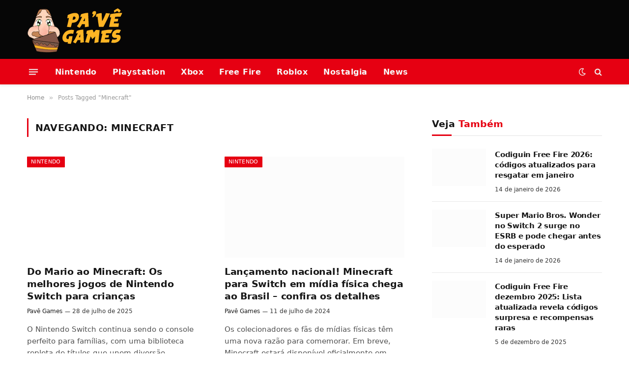

--- FILE ---
content_type: text/html; charset=UTF-8
request_url: https://pavegames.com.br/tag/minecraft/
body_size: 87293
content:
<!DOCTYPE html><html lang="pt-BR" class="s-light site-s-light"><head><script data-no-optimize="1">var litespeed_docref=sessionStorage.getItem("litespeed_docref");litespeed_docref&&(Object.defineProperty(document,"referrer",{get:function(){return litespeed_docref}}),sessionStorage.removeItem("litespeed_docref"));</script> <meta charset="UTF-8" /><meta name="viewport" content="width=device-width, initial-scale=1" /><meta name='robots' content='index, follow, max-image-preview:large, max-snippet:-1, max-video-preview:-1' /><title>Arquivos Minecraft - Pavê Games</title><link rel="preload" as="font" href="https://pavegames.com.br/wp-content/themes/smart-mag/css/icons/fonts/ts-icons.woff2?v3.2" type="font/woff2" crossorigin="anonymous" /><link rel="canonical" href="https://pavegames.com.br/tag/minecraft/" /><meta property="og:locale" content="pt_BR" /><meta property="og:type" content="article" /><meta property="og:title" content="Arquivos Minecraft - Pavê Games" /><meta property="og:url" content="https://pavegames.com.br/tag/minecraft/" /><meta property="og:site_name" content="Pavê Games" /><meta name="twitter:card" content="summary_large_image" /> <script type="application/ld+json" class="yoast-schema-graph">{"@context":"https://schema.org","@graph":[{"@type":"CollectionPage","@id":"https://pavegames.com.br/tag/minecraft/","url":"https://pavegames.com.br/tag/minecraft/","name":"Arquivos Minecraft - Pavê Games","isPartOf":{"@id":"https://pavegames.com.br/#website"},"primaryImageOfPage":{"@id":"https://pavegames.com.br/tag/minecraft/#primaryimage"},"image":{"@id":"https://pavegames.com.br/tag/minecraft/#primaryimage"},"thumbnailUrl":"https://pavegames.com.br/wp-content/uploads/2025/07/Do-Mario-ao-Minecraft-Os-melhores-jogos-de-Nintendo-Switch-para-criancas.jpg","breadcrumb":{"@id":"https://pavegames.com.br/tag/minecraft/#breadcrumb"},"inLanguage":"pt-BR"},{"@type":"ImageObject","inLanguage":"pt-BR","@id":"https://pavegames.com.br/tag/minecraft/#primaryimage","url":"https://pavegames.com.br/wp-content/uploads/2025/07/Do-Mario-ao-Minecraft-Os-melhores-jogos-de-Nintendo-Switch-para-criancas.jpg","contentUrl":"https://pavegames.com.br/wp-content/uploads/2025/07/Do-Mario-ao-Minecraft-Os-melhores-jogos-de-Nintendo-Switch-para-criancas.jpg","width":1200,"height":675,"caption":"Imagem: Canva/Divulgação"},{"@type":"BreadcrumbList","@id":"https://pavegames.com.br/tag/minecraft/#breadcrumb","itemListElement":[{"@type":"ListItem","position":1,"name":"Início","item":"https://pavegames.com.br/"},{"@type":"ListItem","position":2,"name":"Minecraft"}]},{"@type":"WebSite","@id":"https://pavegames.com.br/#website","url":"https://pavegames.com.br/","name":"Pavê Games","description":"Seu blog de games","potentialAction":[{"@type":"SearchAction","target":{"@type":"EntryPoint","urlTemplate":"https://pavegames.com.br/?s={search_term_string}"},"query-input":{"@type":"PropertyValueSpecification","valueRequired":true,"valueName":"search_term_string"}}],"inLanguage":"pt-BR"}]}</script> <link rel='dns-prefetch' href='//fonts.googleapis.com' /><link rel='dns-prefetch' href='//www.googletagmanager.com' /><link rel='dns-prefetch' href='//pagead2.googlesyndication.com' /><link rel='dns-prefetch' href='//fundingchoicesmessages.google.com' /><link rel="alternate" type="application/rss+xml" title="Feed para Pavê Games &raquo;" href="https://pavegames.com.br/feed/" /><link rel="alternate" type="application/rss+xml" title="Feed de comentários para Pavê Games &raquo;" href="https://pavegames.com.br/comments/feed/" /><link rel="alternate" type="application/rss+xml" title="Feed de tag para Pavê Games &raquo; Minecraft" href="https://pavegames.com.br/tag/minecraft/feed/" /><style id='wp-img-auto-sizes-contain-inline-css' type='text/css'>img:is([sizes=auto i],[sizes^="auto," i]){contain-intrinsic-size:3000px 1500px}
/*# sourceURL=wp-img-auto-sizes-contain-inline-css */</style><style id="litespeed-ccss">ul{box-sizing:border-box}:root{--wp--preset--font-size--normal:16px;--wp--preset--font-size--huge:42px}body{--wp--preset--color--black:#000;--wp--preset--color--cyan-bluish-gray:#abb8c3;--wp--preset--color--white:#fff;--wp--preset--color--pale-pink:#f78da7;--wp--preset--color--vivid-red:#cf2e2e;--wp--preset--color--luminous-vivid-orange:#ff6900;--wp--preset--color--luminous-vivid-amber:#fcb900;--wp--preset--color--light-green-cyan:#7bdcb5;--wp--preset--color--vivid-green-cyan:#00d084;--wp--preset--color--pale-cyan-blue:#8ed1fc;--wp--preset--color--vivid-cyan-blue:#0693e3;--wp--preset--color--vivid-purple:#9b51e0;--wp--preset--gradient--vivid-cyan-blue-to-vivid-purple:linear-gradient(135deg,rgba(6,147,227,1) 0%,#9b51e0 100%);--wp--preset--gradient--light-green-cyan-to-vivid-green-cyan:linear-gradient(135deg,#7adcb4 0%,#00d082 100%);--wp--preset--gradient--luminous-vivid-amber-to-luminous-vivid-orange:linear-gradient(135deg,rgba(252,185,0,1) 0%,rgba(255,105,0,1) 100%);--wp--preset--gradient--luminous-vivid-orange-to-vivid-red:linear-gradient(135deg,rgba(255,105,0,1) 0%,#cf2e2e 100%);--wp--preset--gradient--very-light-gray-to-cyan-bluish-gray:linear-gradient(135deg,#eee 0%,#a9b8c3 100%);--wp--preset--gradient--cool-to-warm-spectrum:linear-gradient(135deg,#4aeadc 0%,#9778d1 20%,#cf2aba 40%,#ee2c82 60%,#fb6962 80%,#fef84c 100%);--wp--preset--gradient--blush-light-purple:linear-gradient(135deg,#ffceec 0%,#9896f0 100%);--wp--preset--gradient--blush-bordeaux:linear-gradient(135deg,#fecda5 0%,#fe2d2d 50%,#6b003e 100%);--wp--preset--gradient--luminous-dusk:linear-gradient(135deg,#ffcb70 0%,#c751c0 50%,#4158d0 100%);--wp--preset--gradient--pale-ocean:linear-gradient(135deg,#fff5cb 0%,#b6e3d4 50%,#33a7b5 100%);--wp--preset--gradient--electric-grass:linear-gradient(135deg,#caf880 0%,#71ce7e 100%);--wp--preset--gradient--midnight:linear-gradient(135deg,#020381 0%,#2874fc 100%);--wp--preset--font-size--small:13px;--wp--preset--font-size--medium:20px;--wp--preset--font-size--large:36px;--wp--preset--font-size--x-large:42px;--wp--preset--spacing--20:.44rem;--wp--preset--spacing--30:.67rem;--wp--preset--spacing--40:1rem;--wp--preset--spacing--50:1.5rem;--wp--preset--spacing--60:2.25rem;--wp--preset--spacing--70:3.38rem;--wp--preset--spacing--80:5.06rem;--wp--preset--shadow--natural:6px 6px 9px rgba(0,0,0,.2);--wp--preset--shadow--deep:12px 12px 50px rgba(0,0,0,.4);--wp--preset--shadow--sharp:6px 6px 0px rgba(0,0,0,.2);--wp--preset--shadow--outlined:6px 6px 0px -3px rgba(255,255,255,1),6px 6px rgba(0,0,0,1);--wp--preset--shadow--crisp:6px 6px 0px rgba(0,0,0,1)}#cookie-law-info-bar{font-size:15px;margin:0 auto;padding:12px 10px;position:absolute;text-align:center;box-sizing:border-box;width:100%;z-index:9999;display:none;left:0;font-weight:300;box-shadow:0 -1px 10px 0 rgba(172,171,171,.3)}#cookie-law-info-bar span{vertical-align:middle}.cli-plugin-button,.cli-plugin-button:visited{display:inline-block;padding:9px 12px;color:#fff;text-decoration:none;position:relative;margin-left:5px;text-decoration:none}.cli-plugin-main-link{margin-left:0;font-weight:550;text-decoration:underline}.cli-plugin-button,.cli-plugin-button:visited,.medium.cli-plugin-button,.medium.cli-plugin-button:visited{font-size:13px;font-weight:400;line-height:1}.cli-plugin-button{margin-top:5px}.cli-bar-popup{-moz-background-clip:padding;-webkit-background-clip:padding;background-clip:padding-box;-webkit-border-radius:30px;-moz-border-radius:30px;border-radius:30px;padding:20px}.cli-plugin-main-link.cli-plugin-button{text-decoration:none}.cli-plugin-main-link.cli-plugin-button{margin-left:5px}.cli-container-fluid{padding-right:15px;padding-left:15px;margin-right:auto;margin-left:auto}.cli-row{display:-ms-flexbox;display:flex;-ms-flex-wrap:wrap;flex-wrap:wrap;margin-right:-15px;margin-left:-15px}.cli-align-items-stretch{-ms-flex-align:stretch!important;align-items:stretch!important}.cli-px-0{padding-left:0;padding-right:0}.cli-btn{font-size:14px;display:inline-block;font-weight:400;text-align:center;white-space:nowrap;vertical-align:middle;border:1px solid transparent;padding:.5rem 1.25rem;line-height:1;border-radius:.25rem}.cli-modal-backdrop{position:fixed;top:0;right:0;bottom:0;left:0;z-index:1040;background-color:#000;display:none}.cli-modal-backdrop.cli-fade{opacity:0}.cli-modal a{text-decoration:none}.cli-modal .cli-modal-dialog{position:relative;width:auto;margin:.5rem;font-family:-apple-system,BlinkMacSystemFont,"Segoe UI",Roboto,"Helvetica Neue",Arial,sans-serif,"Apple Color Emoji","Segoe UI Emoji","Segoe UI Symbol";font-size:1rem;font-weight:400;line-height:1.5;color:#212529;text-align:left;display:-ms-flexbox;display:flex;-ms-flex-align:center;align-items:center;min-height:calc(100% - (.5rem*2))}@media (min-width:576px){.cli-modal .cli-modal-dialog{max-width:500px;margin:1.75rem auto;min-height:calc(100% - (1.75rem*2))}}@media (min-width:992px){.cli-modal .cli-modal-dialog{max-width:900px}}.cli-modal-content{position:relative;display:-ms-flexbox;display:flex;-ms-flex-direction:column;flex-direction:column;width:100%;background-color:#fff;background-clip:padding-box;border-radius:.3rem;outline:0}.cli-modal .cli-modal-close{position:absolute;right:10px;top:10px;z-index:1;padding:0;background-color:transparent!important;border:0;-webkit-appearance:none;font-size:1.5rem;font-weight:700;line-height:1;color:#000;text-shadow:0 1px 0 #fff}.cli-switch{display:inline-block;position:relative;min-height:1px;padding-left:70px;font-size:14px}.cli-switch input[type=checkbox]{display:none}.cli-switch .cli-slider{background-color:#e3e1e8;height:24px;width:50px;bottom:0;left:0;position:absolute;right:0;top:0}.cli-switch .cli-slider:before{background-color:#fff;bottom:2px;content:"";height:20px;left:2px;position:absolute;width:20px}.cli-switch .cli-slider{border-radius:34px}.cli-switch .cli-slider:before{border-radius:50%}.cli-tab-content{background:#fff}.cli-tab-content{width:100%;padding:30px}@media (max-width:767px){.cli-tab-content{padding:30px 10px}}.cli-container-fluid{padding-right:15px;padding-left:15px;margin-right:auto;margin-left:auto}.cli-row{display:-ms-flexbox;display:flex;-ms-flex-wrap:wrap;flex-wrap:wrap;margin-right:-15px;margin-left:-15px}.cli-align-items-stretch{-ms-flex-align:stretch!important;align-items:stretch!important}.cli-px-0{padding-left:0;padding-right:0}.cli-btn{font-size:14px;display:inline-block;font-weight:400;text-align:center;white-space:nowrap;vertical-align:middle;border:1px solid transparent;padding:.5rem 1.25rem;line-height:1;border-radius:.25rem}.cli-modal-backdrop{position:fixed;top:0;right:0;bottom:0;left:0;z-index:1040;background-color:#000;-webkit-transform:scale(0);transform:scale(0)}.cli-modal-backdrop.cli-fade{opacity:0}.cli-modal{position:fixed;top:0;right:0;bottom:0;left:0;z-index:99999;transform:scale(0);overflow:hidden;outline:0;display:none}.cli-modal a{text-decoration:none}.cli-modal .cli-modal-dialog{position:relative;width:auto;margin:.5rem;font-family:inherit;font-size:1rem;font-weight:400;line-height:1.5;color:#212529;text-align:left;display:-ms-flexbox;display:flex;-ms-flex-align:center;align-items:center;min-height:calc(100% - (.5rem*2))}@media (min-width:576px){.cli-modal .cli-modal-dialog{max-width:500px;margin:1.75rem auto;min-height:calc(100% - (1.75rem*2))}}.cli-modal-content{position:relative;display:-ms-flexbox;display:flex;-ms-flex-direction:column;flex-direction:column;width:100%;background-color:#fff;background-clip:padding-box;border-radius:.2rem;box-sizing:border-box;outline:0}.cli-switch{display:inline-block;position:relative;min-height:1px;padding-left:38px;font-size:14px}.cli-switch input[type=checkbox]{display:none}.cli-switch .cli-slider{background-color:#e3e1e8;height:20px;width:38px;bottom:0;left:0;position:absolute;right:0;top:0}.cli-switch .cli-slider:before{background-color:#fff;bottom:2px;content:"";height:15px;left:3px;position:absolute;width:15px}.cli-switch .cli-slider{border-radius:34px;font-size:0}.cli-switch .cli-slider:before{border-radius:50%}.cli-tab-content{background:#fff}.cli-tab-content{width:100%;padding:5px 30px 5px 5px;box-sizing:border-box}@media (max-width:767px){.cli-tab-content{padding:30px 10px}}.cli-tab-footer .cli-btn{background-color:#00acad;padding:10px 15px;text-decoration:none}.cli-tab-footer .wt-cli-privacy-accept-btn{background-color:#61a229;color:#fff;border-radius:0}.cli-tab-footer{width:100%;text-align:right;padding:20px 0}.cli-col-12{width:100%}.cli-tab-header{display:flex;justify-content:space-between}.cli-tab-header a:before{width:10px;height:2px;left:0;top:calc(50% - 1px)}.cli-tab-header a:after{width:2px;height:10px;left:4px;top:calc(50% - 5px);-webkit-transform:none;transform:none}.cli-tab-header a:before{width:7px;height:7px;border-right:1px solid #4a6e78;border-bottom:1px solid #4a6e78;content:" ";transform:rotate(-45deg);margin-right:10px}.cli-tab-header a.cli-nav-link{position:relative;display:flex;align-items:center;font-size:14px;color:#000;text-transform:capitalize}.cli-tab-header{border-radius:5px;padding:12px 15px;background-color:#f2f2f2}.cli-modal .cli-modal-close{position:absolute;right:0;top:0;z-index:1;-webkit-appearance:none;width:40px;height:40px;padding:0;border-radius:50%;padding:10px;background:0 0;border:none;min-width:40px}.cli-tab-container h4{font-family:inherit;font-size:16px;margin-bottom:15px;margin:10px 0}#cliSettingsPopup .cli-tab-section-container{padding-top:12px}.cli-privacy-content-text{font-size:14px;line-height:1.4;margin-top:0;padding:0;color:#000}.cli-tab-content{display:none}.cli-tab-section .cli-tab-content{padding:10px 20px 5px}.cli-tab-section{margin-top:5px}@media (min-width:992px){.cli-modal .cli-modal-dialog{max-width:645px}}.cli-switch .cli-slider:after{content:attr(data-cli-disable);position:absolute;right:50px;color:#000;font-size:12px;text-align:right;min-width:80px}.cli-privacy-overview:not(.cli-collapsed) .cli-privacy-content{max-height:60px;overflow:hidden}a.cli-privacy-readmore{font-size:12px;margin-top:12px;display:inline-block;padding-bottom:0;color:#000;text-decoration:underline}.cli-modal-footer{position:relative}a.cli-privacy-readmore:before{content:attr(data-readmore-text)}.cli-modal-close svg{fill:#000}span.cli-necessary-caption{color:#000;font-size:12px}.cli-tab-container .cli-row{max-height:500px;overflow-y:auto}.cli-tab-section .cookielawinfo-row-cat-table td,.cli-tab-section .cookielawinfo-row-cat-table th{font-size:12px}.wt-cli-sr-only{display:none;font-size:16px}.cli-bar-container{float:none;margin:0 auto;display:-webkit-box;display:-moz-box;display:-ms-flexbox;display:-webkit-flex;display:flex;justify-content:space-between;-webkit-box-align:center;-moz-box-align:center;-ms-flex-align:center;-webkit-align-items:center;align-items:center}.cli-bar-btn_container{margin-left:20px;display:-webkit-box;display:-moz-box;display:-ms-flexbox;display:-webkit-flex;display:flex;-webkit-box-align:center;-moz-box-align:center;-ms-flex-align:center;-webkit-align-items:center;align-items:center;flex-wrap:nowrap}.cli-bar-btn_container a{white-space:nowrap}.cli-style-v2 .cli-plugin-main-link{font-weight:inherit}.cli-style-v2{font-size:11pt;line-height:18px;font-weight:400}.cli-style-v2 .cli-bar-message{width:70%;text-align:left}.cli-style-v2 .cli-bar-btn_container .cli_action_button,.cli-style-v2 .cli-bar-btn_container .cli-plugin-main-link{margin-left:5px}.cli-style-v2 .cli-bar-btn_container .cli-plugin-button{margin-top:5px;margin-bottom:5px}.wt-cli-necessary-checkbox{display:none!important}@media (max-width:985px){.cli-style-v2 .cli-bar-message{width:100%}.cli-style-v2.cli-bar-container{justify-content:left;flex-wrap:wrap}.cli-style-v2 .cli-bar-btn_container{margin-left:0;margin-top:10px}}.wt-cli-privacy-overview-actions{padding-bottom:0}@media only screen and (max-width:479px) and (min-width:320px){.cli-style-v2 .cli-bar-btn_container{flex-wrap:wrap}}.wt-cli-cookie-description{font-size:14px;line-height:1.4;margin-top:0;padding:0;color:#000}html,body,div,span,h1,h2,h4,h5,p,a,em,img,ins,i,ul,li,form,label,table,tbody,thead,tr,th,td,article,aside,nav,section,time,button,input{margin:0;padding:0;border:0;vertical-align:baseline;font-size:100%;font-family:inherit}article,aside,nav,section{display:block}ul{list-style:none}table{border-collapse:collapse;border-spacing:0}button{box-sizing:content-box;-webkit-appearance:none}button::-moz-focus-inner,input::-moz-focus-inner{border:0;padding:0}input[type=search]::-webkit-search-cancel-button,input[type=search]::-webkit-search-decoration{-webkit-appearance:none}input[type=search]{-webkit-appearance:none}a img{border:0}img{max-width:100%;height:auto}@media screen and (-ms-high-contrast:active),(-ms-high-contrast:none){img{min-height:1px}}::-webkit-input-placeholder{color:inherit}::-moz-placeholder{color:inherit;opacity:1}:-ms-input-placeholder{color:inherit}html{box-sizing:border-box}*,*:before,*:after{box-sizing:inherit}:root{--body-font:"Public Sans",system-ui,sans-serif;--ui-font:var(--body-font);--text-font:var(--body-font);--title-font:var(--ui-font);--h-font:var(--ui-font);--text-size:14px;--text-lh:1.714;--main-width:1200px;--grid-gutter:36px;--wrap-padding:35px;--boxed-pad:45px;--sidebar-width:33.3333333333%;--sidebar-c-width:var(--sidebar-width);--sidebar-pad:38px;--sidebar-c-pad:var(--sidebar-pad);--c-sidebar-sep:var(--c-separator2);--max-width-md:680px;--title-size-xs:14px;--title-size-s:16px;--title-size-n:18px;--title-size-m:20px;--title-size-l:25px;--title-size-xl:30px;--title-fw-semi:600;--title-fw-bold:700;--grid-p-title:var(--title-size-m);--grid-sm-p-title:var(--title-size-s);--grid-lg-p-title:var(--title-size-l);--list-p-title:calc(var(--title-size-m)*1.05);--small-p-title:var(--title-size-xs);--feat-grid-title-s:var(--title-size-n);--feat-grid-title-m:var(--title-size-m);--feat-grid-title-l:var(--title-size-l);--excerpt-size:15px;--post-content-size:1.186rem;--post-content-lh:1.7;--post-content-gaps:1.54em;--single-content-size:var(--post-content-size);--p-media-margin:1.867em;--p-spacious-pad:0px;--c-facebook:#1a6dd4;--c-twitter:#55acef;--c-pinterest:#e4223e;--c-linkedin:#02669a;--c-tumblr:#44546b;--c-instagram:#c13584;--c-vk:#45668e;--c-vimeo:#1ab7ea;--c-youtube:red;--c-dribbble:#ea4c89;--c-flickr:#0063dc;--c-email:#080808;--c-whatsapp:#23c761;--c-soundcloud:#f80;--c-rss:#f97d1e;--c-reddit:#ff4500;--c-telegram:#08c;--c-tiktok:#fe2c55;--c-discord:#5865f2;--c-twitch:#7b3ed6;--c-snapchat:#fffc00;--c-threads:#e04563;--block-wrap-mb:55px;--btn-height:38px;--btn-shadow:0 2px 7px -4px rgba(0,0,0,.16)}@media (max-width:767px){:root{--block-wrap-mb:45px}}:root,.s-light{--c-main:#2ab391;--c-main-rgb:42,179,145;--c-contrast-0:#fff;--c-contrast-10:#fbfbfb;--c-contrast-50:#f7f7f7;--c-contrast-75:#efefef;--c-contrast-100:#e8e8e8;--c-contrast-125:#e2e2e2;--c-contrast-150:#ddd;--c-contrast-200:#ccc;--c-contrast-300:#bbb;--c-contrast-400:#999;--c-contrast-450:#8a8a8a;--c-contrast-500:#777;--c-contrast-600:#666;--c-contrast-650:#505050;--c-contrast-700:#444;--c-contrast-800:#333;--c-contrast-850:#191919;--c-contrast-900:#161616;--c-contrast:#000;--c-rgba:0,0,0;--c-separator:var(--c-contrast-100);--c-separator2:var(--c-contrast-125);--c-links:var(--c-contrast-900);--c-headings:var(--c-contrast-900);--c-excerpts:var(--c-contrast-650);--c-nav:var(--c-contrast-900);--c-nav-hov-bg:transparent;--c-nav-drop-sep:rgba(0,0,0,.07);--c-nav-blip:var(--c-contrast-300);--c-post-meta:var(--c-contrast-450);--footer-mt:60px;--footer-bg:#f7f7f7;--footer-lower-bg:#f0f0f0}.s-dark:not(i){--c-contrast-0:#000;--c-contrast-10:#070707;--c-contrast-50:#111;--c-contrast-75:#151515;--c-contrast-100:#222;--c-contrast-125:#2b2b2b;--c-contrast-150:#333;--c-contrast-200:#444;--c-contrast-300:#555;--c-contrast-400:#777;--c-contrast-450:#999;--c-contrast-500:#bbb;--c-contrast-600:silver;--c-contrast-650:#ccc;--c-contrast-700:#d1d1d1;--c-contrast-800:#ddd;--c-contrast-850:#ececec;--c-contrast-900:#f0f0f0;--c-contrast:#fff;--c-rgba:255,255,255;--c-a-hover:rgba(var(--c-rgba),.7);--c-headings:var(--c-contrast-850);--c-excerpts:var(--c-contrast-650);--c-separator:rgba(var(--c-rgba),.13);--c-separator2:rgba(var(--c-rgba),.13);--c-links:var(--c-contrast-900);--c-headings:var(--c-contrast-850);--c-nav:var(--c-contrast-900);--c-nav-drop-bg:var(--c-contrast-10);--c-nav-drop-sep:rgba(255,255,255,.1);--c-post-meta:rgba(var(--c-rgba),.65);--c-email:var(--c-contrast-300);--c-input-bg:rgba(var(--c-rgba),.1);--footer-bg:#0f0f11;--footer-lower-bg:#040404}html{font-size:14px}body{font-family:var(--body-font);line-height:1.5;color:var(--body-color,var(--c-contrast-700));background:var(--c-contrast-0);-webkit-text-size-adjust:100%;overflow-x:hidden}@media (max-width:1200px){.main-wrap{overflow-x:clip}}@media (max-width:767px){body,html{overflow-x:hidden}}:root{--admin-bar-h:32px}@media (max-width:782px){:root{--admin-bar-h:46px}}*,:before,:after{-webkit-font-smoothing:antialiased}p{margin-bottom:21px;word-break:break-all;word-break:break-word;overflow-wrap:break-word}h1{font-size:1.846em}h2{font-size:1.5em}h4{font-size:1.21em}h5{font-size:1.107em}h1,h2,h4,h5{font-weight:var(--title-fw-bold);font-family:var(--h-font);color:var(--c-headings)}a{color:var(--c-a,var(--c-links));text-decoration:none}table{max-width:100%;background-color:transparent}th,td{background:0 0;padding:5px 9px;border:1px solid var(--c-separator2);text-align:initial}th{background:rgba(var(--c-rgba),.05)}ul{list-style-type:var(--ul-style,none);margin:var(--ul-margin,0);margin-left:var(--ul-ml,0)}@media (max-width:540px){ul{margin-left:var(--ul-ml-xs,0)}}li{padding:var(--li-padding,0);padding-left:var(--li-pl,0);margin:var(--li-margin,0);margin-bottom:var(--li-mb,0)}input{border:1px solid var(--c-contrast-150);padding:7px 12px;outline:0;height:auto;font-size:14px;color:var(--c-contrast-500);max-width:100%;border-radius:2px;box-shadow:0 2px 7px -4px rgba(0,0,0,.1);background:var(--c-input-bg,var(--c-contrast-0))}input{width:var(--input-width,initial);height:var(--input-height,38px)}input[type=checkbox]{width:initial;height:initial}button{-webkit-appearance:none;padding:var(--btn-pad,0 17px);font-family:var(--ui-font);font-size:var(--btn-f-size,12px);font-weight:var(--btn-f-weight,600);line-height:var(--btn-l-height,var(--btn-height));height:var(--btn-height);letter-spacing:.03em;text-transform:uppercase;text-align:center;box-shadow:var(--btn-shadow);background:var(--c-main);color:#fff;border:0;border-radius:2px}.search-form{display:flex}.search-form .search-field{width:100%}.cf:after,.cf:before{content:"";display:table;flex-basis:0;order:1}.cf:after{clear:both}.visuallyhidden{border:0;clip:rect(0 0 0 0);height:1px;margin:-1px;overflow:hidden;padding:0;position:absolute;width:1px}.post-title{color:var(--c-headings);font-family:var(--title-font);line-height:1.36}.post-title a{--c-links:initial;--c-a:initial;--c-a-hover:var(--c-main);display:block}.lazyload{will-change:opacity!important;background-color:var(--c-contrast-150)}.lazyload:not(._){opacity:.1}@media (min-width:941px){.wp-post-image{will-change:opacity}}.bg-cover{display:block;width:100%;height:100%;background-repeat:no-repeat;background-position:center center;background-size:cover}.media-ratio{position:relative;display:block;height:0}.media-ratio .wp-post-image{position:absolute;top:0;left:0;width:100%;height:100%;object-fit:cover;border-radius:var(--media-radius,0)}.media-ratio.ratio-16-9{padding-bottom:56.25%}.ts-contain,.wrap,.main-wrap{max-width:100%;box-sizing:border-box}.ts-contain,.wrap{width:100%;margin:0 auto}@media (min-width:1201px){.wrap{width:var(--main-width)}}@media (max-width:940px){.wrap{max-width:var(--max-width-md)}}@media (min-width:1201px){.ts-contain,.main{width:calc(var(--main-width) + var(--wrap-padding)*2)}}@media (max-width:940px){.ts-contain,.main{max-width:calc(var(--max-width-md) + 70px)}}.main{margin:42px auto}.ts-contain,.main{padding:0 35px;padding:0 var(--wrap-padding)}@media (max-width:940px){.ts-contain,.main{padding-left:25px;padding-right:25px}}@media (max-width:540px){.ts-contain,.main{padding-left:20px;padding-right:20px}}@media (max-width:350px){.ts-contain,.main{padding-left:15px;padding-right:15px}}@media (min-width:941px){.main-content:not(.main){width:calc(100% - var(--sidebar-c-width))}}.ts-row{--grid-gutter-h:calc(var(--grid-gutter)/2);display:flex;flex-wrap:wrap;margin-right:calc(-1*var(--grid-gutter-h));margin-left:calc(-1*var(--grid-gutter-h))}.grid{display:grid;grid-column-gap:var(--grid-gutter);grid-row-gap:var(--grid-row-gap,0)}@media (max-width:767px){.grid{--grid-gutter:26px}}.grid-1{--col:100%;grid-template-columns:repeat(1,minmax(0,1fr))}.grid-2{--col:50%;grid-template-columns:repeat(2,minmax(0,1fr))}.grid-5{--col:20%;grid-template-columns:repeat(5,minmax(0,1fr))}@media (max-width:940px){.md\:grid-1{--col:100%;grid-template-columns:repeat(1,minmax(0,1fr))}.md\:grid-2{--col:50%;grid-template-columns:repeat(2,minmax(0,1fr))}}@media (max-width:767px){.sm\:grid-1{--col:100%;grid-template-columns:repeat(1,minmax(0,1fr))}}@media (max-width:540px){.xs\:grid-1{--col:100%;grid-template-columns:repeat(1,minmax(0,1fr))}}.col-4{width:33.3333333333%}.col-8{width:66.6666666667%}.column{width:100%}.column,[class^=col-]{flex:0 0 auto;padding-left:var(--grid-gutter-h);padding-right:var(--grid-gutter-h)}@media (max-width:940px){.column,[class^=col-]{width:100%}}.breadcrumbs{margin:0 auto;margin-bottom:30px;font-family:var(--ui-font);--c-a:var(--c-contrast-450);--c-a-hover:var(--c-links);font-size:12px;color:var(--c-contrast-400);line-height:1}.breadcrumbs .delim{font-family:Arial,system-ui,sans-serif;padding:0 10px;font-size:1.141em;line-height:.7;opacity:.8}.breadcrumbs .inner{text-overflow:ellipsis;overflow:hidden;white-space:nowrap;line-height:1.2}.breadcrumbs-a{margin-top:20px;margin-bottom:20px}.breadcrumbs-a+.main{margin-top:35px}.post-meta{--p-meta-sep:"—";display:flex;flex-direction:column;margin-bottom:var(--p-meta-mb,initial);font-family:var(--ui-font);font-size:12px;color:var(--c-post-meta);line-height:1.5}.post-meta-items a{color:inherit}.post-meta .meta-item:before{content:"—";content:var(--p-meta-sep);padding:0 var(--p-meta-sep-pad,4px);display:inline-block;transform:scale(.916)}.post-meta .meta-item:first-child:before{display:none}.post-meta .post-title{margin:var(--p-title-space,9px) 0}.post-meta .post-author>a{color:var(--c-contrast-850);font-weight:500}.post-meta>:last-child{margin-bottom:0}.post-meta>:first-child{margin-top:0}.post-meta>.is-title:first-child{margin-top:0!important}.l-post .media{position:relative;align-self:flex-start;border-radius:var(--media-radius,0);overflow:hidden}.l-post .content{position:relative}.l-post .image-link{display:block;position:relative;max-width:100%}.l-post .post-title{font-size:var(--title-size-m);font-weight:var(--title-fw-bold)}@media (max-width:540px){.l-post .post-title a{display:initial}}.l-post .excerpt{margin-top:var(--excerpt-mt,16px);color:var(--c-excerpts);font-size:var(--excerpt-size);line-height:var(--excerpt-lh,1.6);word-break:break-all;word-break:break-word;overflow-wrap:break-word}.l-post .excerpt p:last-of-type{margin-bottom:0}.l-post .c-overlay{position:absolute;bottom:0;z-index:1}.l-post .c-overlay.p-top-left{top:0;bottom:auto}.grid-post .media{margin-bottom:16px}.grid-post .image-link{width:100%}.grid-post .post-title{font-size:var(--grid-p-title)}.grid-sm-post .image-link{width:100%}.grid-sm-post .post-title{font-size:var(--grid-sm-p-title);margin-top:11px}.small-post{display:flex;width:100%;--post-format-scale:.82}.small-post .post-title{font-size:var(--small-p-title);font-weight:var(--title-fw-semi);line-height:1.43}.small-post .media{display:block;width:110px;max-width:40%;margin-right:18px;flex-shrink:0}.small-post .content{margin-top:2px;flex-grow:1}.loop-sep{overflow:hidden}.loop-sep .l-post:after{content:"";position:absolute;left:0;width:100%;bottom:calc(var(--grid-row-gap)/2*-1);border-bottom:1px solid var(--c-separator)}.loop-grid{--grid-row-gap:36px}.loop-grid .l-post .image-link{overflow:hidden}.loop-grid-sm{--grid-row-gap:26px}.loop-small{--grid-row-gap:25px}.loop-small .l-post{position:relative}.loop-small-sep{--grid-row-gap:32px}.feat-grid .item-1{grid-area:item1}.feat-grid .item-2{grid-area:item2}.feat-grid .item-3{grid-area:item3}.feat-grid .item-4{grid-area:item4}.feat-grid .item-5{grid-area:item5}.feat-grid-equals .item{grid-area:unset}@media (max-width:940px){.feat-grid-a .items-wrap .item{grid-area:initial}}@media (max-width:940px){.feat-grid-d .items-wrap .item:not(.item-1):not(.item-2){grid-area:initial}}.off-canvas{position:fixed;top:0;left:0;display:flex;flex-direction:column;height:100%;width:80vw;min-width:320px;max-width:370px;box-sizing:border-box;background:var(--c-contrast-0);z-index:10000;transform:translate3d(-100%,0,0);visibility:hidden;content-visibility:auto}@media (max-width:350px){.off-canvas{min-width:300px}}.off-canvas-head{padding:0 25px;padding-top:38px;margin-bottom:20px}.off-canvas-content{display:flex;flex-direction:column;padding:25px;overflow-y:auto;overflow-x:hidden;flex:1 1 auto}@media (min-width:941px){.off-canvas-content{--c-sb:var(--c-contrast-200);--c-sb-track:transparent;--sb-size:4px;--sb-width:thin;scrollbar-width:var(--sb-width);scrollbar-color:var(--c-sb) var(--c-sb-track)}.off-canvas-content::-webkit-scrollbar-track{background-color:var(--c-sb-track)}.off-canvas-content::-webkit-scrollbar-thumb{background-color:var(--c-sb);border-radius:3px}}.off-canvas .ts-logo{display:flex;justify-content:center;align-items:center}.off-canvas .close{position:absolute;top:0;right:0;padding:0 9px;background:#161616;color:#fff;line-height:26px;font-size:14px}.off-canvas.s-dark .close{background:var(--c-contrast-200)}.off-canvas-backdrop{content:"";position:fixed;opacity:0;z-index:9999;height:0;width:0;top:0;left:0;background:rgba(0,0,0,.3)}.off-canvas-widgets{margin-bottom:45px}.off-canvas-widgets .widget{margin-bottom:45px}.off-canvas-widgets .widget:last-child{margin-bottom:0}.search-modal-box{padding:0 50px;margin:0 auto;max-width:790px}@media (max-width:767px){.search-modal-box{max-width:100%}}.search-modal-wrap{display:none}.block-head{--line-weight:1px;--c-border:var(--c-separator2);--space-below:26px;--c-block:var(--c-main);display:flex;flex-wrap:nowrap;font-family:var(--ui-font);align-items:center;justify-content:space-between;margin-bottom:var(--space-below)}.block-head .heading{font-size:17px;font-weight:700;line-height:1.2;text-transform:uppercase;color:var(--c-block);flex-shrink:0;max-width:100%}.block-head .heading .color{color:var(--c-contrast-900)}.block-head-ac{--c-block:var(--c-contrast-900)}.block-head-ac .heading .color{color:var(--c-heading-multi,var(--c-main))}.block-head-b{--space-below:28px}.block-head-c{--c-line:var(--c-main);--line-width:40px;--line-weight:2px;--border-weight:1px;border-bottom:var(--border-weight) solid var(--c-border);padding-bottom:13px;position:relative}.block-head-c:after{content:"";position:absolute;bottom:calc(-1*var(--border-weight));left:0;width:var(--line-width);height:var(--line-weight);background-color:var(--c-line)}.cat-labels{line-height:0}.cat-labels-overlay{position:absolute;bottom:0;z-index:1;display:block;max-width:90%;max-width:calc(100% - 14px);text-transform:uppercase;white-space:nowrap;text-overflow:ellipsis;overflow:hidden}.cat-labels a,.cat-labels .category{display:inline-flex;background:var(--c-main);margin-right:var(--cat-label-mr,5px);padding:0 8px;color:#fff;border-radius:1px;font-family:var(--ui-font);font-size:11px;font-weight:500;text-transform:uppercase;letter-spacing:.03em;line-height:22px}.cat-labels a:last-child,.cat-labels .category:last-child{margin-right:0}.ar-bunyad-thumb{padding-bottom:69.0909090909%}.navigation{--nav-height:var(--head-h,43px);font-family:var(--ui-font);color:var(--c-nav);height:100%;align-self:center}.s-dark .navigation{--c-nav-blip:initial}.navigation ul{display:flex;list-style:none;line-height:1.6}.navigation .menu,.navigation .menu li{height:100%}.navigation .menu>li>a{display:flex;align-items:center}.navigation .menu>li>a{color:inherit}@media (max-width:940px){.navigation .menu{display:none}}.navigation .menu>li>a{height:100%;text-decoration:none;text-transform:var(--nav-text-case);padding:0 var(--nav-items-space,17px);font-size:var(--nav-text,15px);font-weight:var(--nav-text-weight,600);letter-spacing:var(--nav-ls,inherit)}@media (min-width:941px) and (max-width:1200px){.navigation .menu>li>a{padding:0 5px;padding:0 max(5px,calc(var(--nav-items-space)*.6));font-size:calc(10px + (var(--nav-text) - 10px)*0.7)}}.navigation .menu li>a:after{display:inline-block;content:"\f107";font-family:ts-icons;font-style:normal;font-weight:400;font-size:14px;line-height:1;color:var(--c-nav-blip,inherit);margin-left:8px}@media (min-width:941px) and (max-width:1200px){.navigation .menu li>a:after{margin-left:5px;font-size:12px}}.navigation .menu>li:first-child>a{border-left:0;box-shadow:none}.navigation .menu .sub-menu{position:absolute;overflow:visible;visibility:hidden;display:block;opacity:0;padding:5px 0;background:var(--c-nav-drop-bg,var(--c-contrast-0));border:1px solid var(--c-nav-drop-sep);box-shadow:rgba(0,0,0,.08) 0px 2px 3px -1px,rgba(0,0,0,.06) 0px 4px 11px -2px;z-index:110}.nav-hov-a{--c-nav-hov:var(--c-main);--c-nav-drop-hov:var(--c-nav-hov)}.mega-menu{top:100%}.navigation .mega-menu{width:var(--main-width);left:0;max-width:100%}@media (min-width:1201px){.navigation .mega-menu{max-width:calc(100vw - var(--wrap-padding)*2)}}@media (min-width:941px) and (max-width:1200px){.navigation .mega-menu{max-width:100vw;margin-left:calc(-1*var(--head-row-pad))}}.navigation .menu .mega-menu{display:flex;flex:0 1 auto;padding:0}.mega-menu-a .recent-posts{float:none;vertical-align:top;padding:35px 30px 45px;width:100%}.s-dark .mega-menu-a .recent-posts{background:rgba(var(--c-rgba),.03)}.mega-menu-a .recent-posts .posts{display:none}.mega-menu-a .recent-posts .post-title{font-weight:var(--title-fw-semi);font-size:15px}@media (max-width:940px){.smart-head{display:none}}.smart-head-row{--icons-size:16px;--c-icons:var(--c-links)}.smart-head-row.s-dark{--c-a-hover:var(--c-main)}.smart-head .logo-link{--c-a-hover:var(--c-headings);display:flex;flex-shrink:0;align-items:center;font-size:37px;font-weight:700;text-align:center;letter-spacing:-1px}@media (max-width:540px){.smart-head .logo-link{font-size:28px;flex-shrink:1}}.smart-head .logo-link>span{font:inherit;display:flex;align-items:center}.smart-head .logo-is-image{font-size:0}.smart-head .logo-image{padding:10px 0;max-height:var(--head-h);object-fit:contain}.smart-head .search-icon{color:var(--c-search-icon,var(--c-icons));font-size:var(--search-icon-size,var(--icons-size));display:flex;align-items:center;padding-left:5px;height:100%}.smart-head .h-text{flex-shrink:0;font-size:13px;max-width:100%}.smart-head .is-icon{padding:0 4px}.smart-head .has-icon,.smart-head .has-icon-only{display:inline-flex;align-items:center;height:100%;max-height:45px}.smart-head .has-icon:last-child,.smart-head .has-icon-only:last-child{padding-right:0}.smart-head .has-icon-only{--item-mr:9px}.scheme-switcher{position:relative}.scheme-switcher .icon{font-size:var(--icons-size);width:var(--icons-size)}.scheme-switcher .toggle{--c-a:var(--c-icons);line-height:1;width:100%;text-align:center}.scheme-switcher .toggle-light{position:absolute;top:50%;left:50%;transform:translate(-50%,-50%);opacity:0}.smart-head{--nav-items-space:17px;--head-top-h:40px;--head-mid-h:110px;--head-bot-h:55px;--head-row-pad:30px;--c-bg:transparent;--c-border:var(--c-contrast-75);--c-shadow:transparent;position:relative;box-shadow:0 3px 4px 0 var(--c-shadow)}.smart-head-row{padding:0 var(--head-row-pad);background-color:var(--c-bg);height:var(--head-h);border:0 solid transparent;color:var(--c-contrast-800)}@media (max-width:767px){.smart-head-row{padding:0 20px}}.smart-head-row>.inner{display:flex;justify-content:space-between;padding:var(--head-inner-pad,0);height:100%;position:relative}.smart-head-row-full{width:100%}.smart-head-row-3>.inner{display:grid;grid-template-columns:1fr auto 1fr;grid-template-columns:minmax(max-content,1fr) auto minmax(max-content,1fr)}.smart-head-mid{--head-h:var(--head-mid-h)}.smart-head-mid.s-dark{--c-bg:var(--c-contrast-0)}.smart-head-bot{--head-h:var(--head-bot-h);border:1px solid var(--c-border);border-left:0;border-right:0}.smart-head-bot.s-dark{--c-bg:var(--c-contrast-0);--c-border:transparent}.smart-head .items{--item-mr:15px;display:flex;align-items:center;flex:1 1 auto;height:inherit}.smart-head .items>*{margin-left:var(--item-ml,0);margin-right:var(--item-mr)}.smart-head .items-right{justify-content:flex-end}.smart-head .items-center{justify-content:center;flex-shrink:0}.smart-head .items-center:not(.empty){padding-left:15px;padding-right:15px}.smart-head .items>:first-child{margin-left:0}.smart-head .items-right>:last-child,.smart-head .items-center>:last-child{margin-right:0}.smart-head-mobile{--head-top-h:45px;--head-mid-h:65px;display:block}@media (min-width:941px){.smart-head-mobile{display:none}}.smart-head-mobile .smart-head-row{--icons-size:18px;--c-icons:var(--c-contrast-800)}.smart-head-mobile .smart-head-mid{border-top-color:var(--c-main)}.smart-head-mobile>:last-child{border-bottom:1px solid var(--c-contrast-100)}.nav-wrap{width:100%;height:100%;display:flex}.offcanvas-toggle{display:flex;align-items:center;background:0 0;padding:0;box-shadow:none;line-height:1;height:100%}.hamburger-icon{--line-weight:3px;--line-width:100%;--height:17px;display:inline-flex;vertical-align:middle;height:var(--height);width:26px;position:relative}.hamburger-icon .inner,.hamburger-icon .inner:before,.hamburger-icon .inner:after{position:absolute;height:var(--line-weight);background-color:var(--c-hamburger,var(--c-icons))}.hamburger-icon .inner{top:auto;bottom:0;width:calc(100% - 6px)}.hamburger-icon .inner:before,.hamburger-icon .inner:after{display:block;content:"";width:calc(100% + 6px)}.hamburger-icon .inner:before{top:0;transform:translateY(calc(-1*var(--height) + 100%))}.hamburger-icon .inner:after{bottom:0;transform:translateY(calc(-1*var(--height)/2 + 50%))}.widget{font-size:14px;--li-pad:5px;--c-li-sep:transparent}.widget_nav_menu li{border-bottom:1px solid var(--c-li-sep);padding:var(--li-pad,8px) 0}.widget_nav_menu li:first-child{padding-top:0}.archive-heading{font-family:var(--ui-font);font-size:19px;font-weight:600;text-transform:uppercase;border-left:3px solid var(--c-main);padding-left:14px;line-height:2;letter-spacing:.01em;margin-bottom:40px}.archive-heading span{font-weight:700;margin-left:10px}.archive-heading span:first-child{margin-left:0}.block-wrap{margin-bottom:var(--block-wrap-mb)}.block-wrap.mb-none{margin-bottom:0}.block-content{position:relative}.main-sidebar{width:100%}@media (min-width:941px){.main-sidebar{padding-left:var(--sidebar-c-pad);margin-left:auto;width:var(--sidebar-c-width)}}@media (max-width:940px){.main-sidebar{margin-top:50px}}.main-sidebar .widget{margin-bottom:45px}body.elementor-default{--e-global-color-smartmag-main:var(--c-main);--e-global-color-smartmag:var(--c-main)}:root{--c-main:#e60012;--c-main-rgb:230,0,18;--text-font:"Lato",system-ui,-apple-system,"Segoe UI",Arial,sans-serif;--body-font:"Lato",system-ui,-apple-system,"Segoe UI",Arial,sans-serif;--title-font:"Archivo",system-ui,-apple-system,"Segoe UI",Arial,sans-serif;--h-font:"Archivo",system-ui,-apple-system,"Segoe UI",Arial,sans-serif;--text-h-font:var(--h-font);--title-size-xs:15px;--title-size-m:19px;--main-width:1170px;--c-post-meta:#333}.post-title:not(._){letter-spacing:-.015em}.smart-head-main{--c-shadow:rgba(10,10,10,.07)}.smart-head-main .smart-head-mid{--head-h:120px}.smart-head-main .s-dark.smart-head-mid{background-color:#060606}.smart-head-main .smart-head-bot{--head-h:52px}.smart-head-main .s-dark.smart-head-bot{background-color:var(--c-main)}.navigation-main .menu>li>a{font-family:"Archivo",system-ui,-apple-system,"Segoe UI",Arial,sans-serif;font-size:16px;font-weight:700;letter-spacing:.03em}.navigation-main{--nav-items-space:16px}.navigation-main .menu>li>a:after{display:none}.s-dark .navigation-main{--c-nav:#f7f7f7;--c-nav-hov:#fff}.smart-head-main .offcanvas-toggle{transform:scale(.7)}.block-head-c .heading{font-size:19px;text-transform:initial}.block-head-c{--line-weight:3px}@media (min-width:940px) and (max-width:1200px){.navigation-main .menu>li>a{font-size:calc(10px + (16px - 10px)*.7)}}.term-color-228{--c-main:#f28e37}.navigation .menu-cat-379{--c-term:#e60012}.navigation .menu-cat-229{--c-term:#8224e3}.navigation .menu-cat-381{--c-term:#00439c}.navigation .menu-cat-380{--c-term:#117d10}button::-moz-focus-inner{padding:0;border:0}.tsi{display:inline-block;font:normal normal normal 14px/1 ts-icons;font-size:inherit;text-rendering:auto;-webkit-font-smoothing:antialiased;-moz-osx-font-smoothing:grayscale}.tsi-moon:before{content:"\e902"}.tsi-bright:before{content:"\e901"}.tsi-search:before{content:"\f002"}.tsi-times:before{content:"\f00d"}:root{--wpforms-field-border-radius:3px;--wpforms-field-background-color:#fff;--wpforms-field-border-color:rgba(0,0,0,.25);--wpforms-field-text-color:rgba(0,0,0,.7);--wpforms-label-color:rgba(0,0,0,.85);--wpforms-label-sublabel-color:rgba(0,0,0,.55);--wpforms-label-error-color:#d63637;--wpforms-button-border-radius:3px;--wpforms-button-background-color:#066aab;--wpforms-button-text-color:#fff;--wpforms-field-size-input-height:43px;--wpforms-field-size-input-spacing:15px;--wpforms-field-size-font-size:16px;--wpforms-field-size-line-height:19px;--wpforms-field-size-padding-h:14px;--wpforms-field-size-checkbox-size:16px;--wpforms-field-size-sublabel-spacing:5px;--wpforms-field-size-icon-size:1;--wpforms-label-size-font-size:16px;--wpforms-label-size-line-height:19px;--wpforms-label-size-sublabel-font-size:14px;--wpforms-label-size-sublabel-line-height:17px;--wpforms-button-size-font-size:17px;--wpforms-button-size-height:41px;--wpforms-button-size-padding-h:15px;--wpforms-button-size-margin-top:10px}.cookielawinfo-column-1{width:25%}.cookielawinfo-column-3{width:15%}.cookielawinfo-column-4{width:50%}table.cookielawinfo-winter{font:85% "Lucida Grande","Lucida Sans Unicode","Trebuchet MS",sans-serif;padding:0;margin:10px 0 20px;border-collapse:collapse;color:#333;background:#f3f5f7}table.cookielawinfo-winter thead th{background:#3a4856;padding:15px 10px;color:#fff;text-align:left;font-weight:400}table.cookielawinfo-winter tbody{border-left:1px solid #eaecee;border-right:1px solid #eaecee}table.cookielawinfo-winter tbody{border-bottom:1px solid #eaecee}table.cookielawinfo-winter tbody td{padding:10px;background:url("/wp-content/plugins/cookie-law-info/legacy/images/td_back.gif") repeat-x;text-align:left}table.cookielawinfo-winter tbody tr{background:#f3f5f7}@media (max-width:800px){table.cookielawinfo-row-cat-table td,table.cookielawinfo-row-cat-table th{width:23%;font-size:12px;word-wrap:break-word}table.cookielawinfo-row-cat-table .cookielawinfo-column-4,table.cookielawinfo-row-cat-table .cookielawinfo-column-4{width:45%}}.cookielawinfo-row-cat-table{width:99%;margin-left:5px}</style><link rel="preload" data-asynced="1" data-optimized="2" as="style" onload="this.onload=null;this.rel='stylesheet'" href="https://pavegames.com.br/wp-content/litespeed/ucss/91117cba17fa954d6549d7f45a34959c.css?ver=382fe" /><script data-optimized="1" type="litespeed/javascript" data-src="https://pavegames.com.br/wp-content/plugins/litespeed-cache/assets/js/css_async.min.js"></script> <style id='classic-theme-styles-inline-css' type='text/css'>/*! This file is auto-generated */
.wp-block-button__link{color:#fff;background-color:#32373c;border-radius:9999px;box-shadow:none;text-decoration:none;padding:calc(.667em + 2px) calc(1.333em + 2px);font-size:1.125em}.wp-block-file__button{background:#32373c;color:#fff;text-decoration:none}
/*# sourceURL=/wp-includes/css/classic-themes.min.css */</style><style id='global-styles-inline-css' type='text/css'>:root{--wp--preset--aspect-ratio--square: 1;--wp--preset--aspect-ratio--4-3: 4/3;--wp--preset--aspect-ratio--3-4: 3/4;--wp--preset--aspect-ratio--3-2: 3/2;--wp--preset--aspect-ratio--2-3: 2/3;--wp--preset--aspect-ratio--16-9: 16/9;--wp--preset--aspect-ratio--9-16: 9/16;--wp--preset--color--black: #000000;--wp--preset--color--cyan-bluish-gray: #abb8c3;--wp--preset--color--white: #ffffff;--wp--preset--color--pale-pink: #f78da7;--wp--preset--color--vivid-red: #cf2e2e;--wp--preset--color--luminous-vivid-orange: #ff6900;--wp--preset--color--luminous-vivid-amber: #fcb900;--wp--preset--color--light-green-cyan: #7bdcb5;--wp--preset--color--vivid-green-cyan: #00d084;--wp--preset--color--pale-cyan-blue: #8ed1fc;--wp--preset--color--vivid-cyan-blue: #0693e3;--wp--preset--color--vivid-purple: #9b51e0;--wp--preset--gradient--vivid-cyan-blue-to-vivid-purple: linear-gradient(135deg,rgb(6,147,227) 0%,rgb(155,81,224) 100%);--wp--preset--gradient--light-green-cyan-to-vivid-green-cyan: linear-gradient(135deg,rgb(122,220,180) 0%,rgb(0,208,130) 100%);--wp--preset--gradient--luminous-vivid-amber-to-luminous-vivid-orange: linear-gradient(135deg,rgb(252,185,0) 0%,rgb(255,105,0) 100%);--wp--preset--gradient--luminous-vivid-orange-to-vivid-red: linear-gradient(135deg,rgb(255,105,0) 0%,rgb(207,46,46) 100%);--wp--preset--gradient--very-light-gray-to-cyan-bluish-gray: linear-gradient(135deg,rgb(238,238,238) 0%,rgb(169,184,195) 100%);--wp--preset--gradient--cool-to-warm-spectrum: linear-gradient(135deg,rgb(74,234,220) 0%,rgb(151,120,209) 20%,rgb(207,42,186) 40%,rgb(238,44,130) 60%,rgb(251,105,98) 80%,rgb(254,248,76) 100%);--wp--preset--gradient--blush-light-purple: linear-gradient(135deg,rgb(255,206,236) 0%,rgb(152,150,240) 100%);--wp--preset--gradient--blush-bordeaux: linear-gradient(135deg,rgb(254,205,165) 0%,rgb(254,45,45) 50%,rgb(107,0,62) 100%);--wp--preset--gradient--luminous-dusk: linear-gradient(135deg,rgb(255,203,112) 0%,rgb(199,81,192) 50%,rgb(65,88,208) 100%);--wp--preset--gradient--pale-ocean: linear-gradient(135deg,rgb(255,245,203) 0%,rgb(182,227,212) 50%,rgb(51,167,181) 100%);--wp--preset--gradient--electric-grass: linear-gradient(135deg,rgb(202,248,128) 0%,rgb(113,206,126) 100%);--wp--preset--gradient--midnight: linear-gradient(135deg,rgb(2,3,129) 0%,rgb(40,116,252) 100%);--wp--preset--font-size--small: 13px;--wp--preset--font-size--medium: 20px;--wp--preset--font-size--large: 36px;--wp--preset--font-size--x-large: 42px;--wp--preset--spacing--20: 0.44rem;--wp--preset--spacing--30: 0.67rem;--wp--preset--spacing--40: 1rem;--wp--preset--spacing--50: 1.5rem;--wp--preset--spacing--60: 2.25rem;--wp--preset--spacing--70: 3.38rem;--wp--preset--spacing--80: 5.06rem;--wp--preset--shadow--natural: 6px 6px 9px rgba(0, 0, 0, 0.2);--wp--preset--shadow--deep: 12px 12px 50px rgba(0, 0, 0, 0.4);--wp--preset--shadow--sharp: 6px 6px 0px rgba(0, 0, 0, 0.2);--wp--preset--shadow--outlined: 6px 6px 0px -3px rgb(255, 255, 255), 6px 6px rgb(0, 0, 0);--wp--preset--shadow--crisp: 6px 6px 0px rgb(0, 0, 0);}:where(.is-layout-flex){gap: 0.5em;}:where(.is-layout-grid){gap: 0.5em;}body .is-layout-flex{display: flex;}.is-layout-flex{flex-wrap: wrap;align-items: center;}.is-layout-flex > :is(*, div){margin: 0;}body .is-layout-grid{display: grid;}.is-layout-grid > :is(*, div){margin: 0;}:where(.wp-block-columns.is-layout-flex){gap: 2em;}:where(.wp-block-columns.is-layout-grid){gap: 2em;}:where(.wp-block-post-template.is-layout-flex){gap: 1.25em;}:where(.wp-block-post-template.is-layout-grid){gap: 1.25em;}.has-black-color{color: var(--wp--preset--color--black) !important;}.has-cyan-bluish-gray-color{color: var(--wp--preset--color--cyan-bluish-gray) !important;}.has-white-color{color: var(--wp--preset--color--white) !important;}.has-pale-pink-color{color: var(--wp--preset--color--pale-pink) !important;}.has-vivid-red-color{color: var(--wp--preset--color--vivid-red) !important;}.has-luminous-vivid-orange-color{color: var(--wp--preset--color--luminous-vivid-orange) !important;}.has-luminous-vivid-amber-color{color: var(--wp--preset--color--luminous-vivid-amber) !important;}.has-light-green-cyan-color{color: var(--wp--preset--color--light-green-cyan) !important;}.has-vivid-green-cyan-color{color: var(--wp--preset--color--vivid-green-cyan) !important;}.has-pale-cyan-blue-color{color: var(--wp--preset--color--pale-cyan-blue) !important;}.has-vivid-cyan-blue-color{color: var(--wp--preset--color--vivid-cyan-blue) !important;}.has-vivid-purple-color{color: var(--wp--preset--color--vivid-purple) !important;}.has-black-background-color{background-color: var(--wp--preset--color--black) !important;}.has-cyan-bluish-gray-background-color{background-color: var(--wp--preset--color--cyan-bluish-gray) !important;}.has-white-background-color{background-color: var(--wp--preset--color--white) !important;}.has-pale-pink-background-color{background-color: var(--wp--preset--color--pale-pink) !important;}.has-vivid-red-background-color{background-color: var(--wp--preset--color--vivid-red) !important;}.has-luminous-vivid-orange-background-color{background-color: var(--wp--preset--color--luminous-vivid-orange) !important;}.has-luminous-vivid-amber-background-color{background-color: var(--wp--preset--color--luminous-vivid-amber) !important;}.has-light-green-cyan-background-color{background-color: var(--wp--preset--color--light-green-cyan) !important;}.has-vivid-green-cyan-background-color{background-color: var(--wp--preset--color--vivid-green-cyan) !important;}.has-pale-cyan-blue-background-color{background-color: var(--wp--preset--color--pale-cyan-blue) !important;}.has-vivid-cyan-blue-background-color{background-color: var(--wp--preset--color--vivid-cyan-blue) !important;}.has-vivid-purple-background-color{background-color: var(--wp--preset--color--vivid-purple) !important;}.has-black-border-color{border-color: var(--wp--preset--color--black) !important;}.has-cyan-bluish-gray-border-color{border-color: var(--wp--preset--color--cyan-bluish-gray) !important;}.has-white-border-color{border-color: var(--wp--preset--color--white) !important;}.has-pale-pink-border-color{border-color: var(--wp--preset--color--pale-pink) !important;}.has-vivid-red-border-color{border-color: var(--wp--preset--color--vivid-red) !important;}.has-luminous-vivid-orange-border-color{border-color: var(--wp--preset--color--luminous-vivid-orange) !important;}.has-luminous-vivid-amber-border-color{border-color: var(--wp--preset--color--luminous-vivid-amber) !important;}.has-light-green-cyan-border-color{border-color: var(--wp--preset--color--light-green-cyan) !important;}.has-vivid-green-cyan-border-color{border-color: var(--wp--preset--color--vivid-green-cyan) !important;}.has-pale-cyan-blue-border-color{border-color: var(--wp--preset--color--pale-cyan-blue) !important;}.has-vivid-cyan-blue-border-color{border-color: var(--wp--preset--color--vivid-cyan-blue) !important;}.has-vivid-purple-border-color{border-color: var(--wp--preset--color--vivid-purple) !important;}.has-vivid-cyan-blue-to-vivid-purple-gradient-background{background: var(--wp--preset--gradient--vivid-cyan-blue-to-vivid-purple) !important;}.has-light-green-cyan-to-vivid-green-cyan-gradient-background{background: var(--wp--preset--gradient--light-green-cyan-to-vivid-green-cyan) !important;}.has-luminous-vivid-amber-to-luminous-vivid-orange-gradient-background{background: var(--wp--preset--gradient--luminous-vivid-amber-to-luminous-vivid-orange) !important;}.has-luminous-vivid-orange-to-vivid-red-gradient-background{background: var(--wp--preset--gradient--luminous-vivid-orange-to-vivid-red) !important;}.has-very-light-gray-to-cyan-bluish-gray-gradient-background{background: var(--wp--preset--gradient--very-light-gray-to-cyan-bluish-gray) !important;}.has-cool-to-warm-spectrum-gradient-background{background: var(--wp--preset--gradient--cool-to-warm-spectrum) !important;}.has-blush-light-purple-gradient-background{background: var(--wp--preset--gradient--blush-light-purple) !important;}.has-blush-bordeaux-gradient-background{background: var(--wp--preset--gradient--blush-bordeaux) !important;}.has-luminous-dusk-gradient-background{background: var(--wp--preset--gradient--luminous-dusk) !important;}.has-pale-ocean-gradient-background{background: var(--wp--preset--gradient--pale-ocean) !important;}.has-electric-grass-gradient-background{background: var(--wp--preset--gradient--electric-grass) !important;}.has-midnight-gradient-background{background: var(--wp--preset--gradient--midnight) !important;}.has-small-font-size{font-size: var(--wp--preset--font-size--small) !important;}.has-medium-font-size{font-size: var(--wp--preset--font-size--medium) !important;}.has-large-font-size{font-size: var(--wp--preset--font-size--large) !important;}.has-x-large-font-size{font-size: var(--wp--preset--font-size--x-large) !important;}
:where(.wp-block-post-template.is-layout-flex){gap: 1.25em;}:where(.wp-block-post-template.is-layout-grid){gap: 1.25em;}
:where(.wp-block-term-template.is-layout-flex){gap: 1.25em;}:where(.wp-block-term-template.is-layout-grid){gap: 1.25em;}
:where(.wp-block-columns.is-layout-flex){gap: 2em;}:where(.wp-block-columns.is-layout-grid){gap: 2em;}
:root :where(.wp-block-pullquote){font-size: 1.5em;line-height: 1.6;}
/*# sourceURL=global-styles-inline-css */</style><style id='admin-bar-inline-css' type='text/css'>/* Hide CanvasJS credits for P404 charts specifically */
    #p404RedirectChart .canvasjs-chart-credit {
        display: none !important;
    }
    
    #p404RedirectChart canvas {
        border-radius: 6px;
    }

    .p404-redirect-adminbar-weekly-title {
        font-weight: bold;
        font-size: 14px;
        color: #fff;
        margin-bottom: 6px;
    }

    #wpadminbar #wp-admin-bar-p404_free_top_button .ab-icon:before {
        content: "\f103";
        color: #dc3545;
        top: 3px;
    }
    
    #wp-admin-bar-p404_free_top_button .ab-item {
        min-width: 80px !important;
        padding: 0px !important;
    }
    
    /* Ensure proper positioning and z-index for P404 dropdown */
    .p404-redirect-adminbar-dropdown-wrap { 
        min-width: 0; 
        padding: 0;
        position: static !important;
    }
    
    #wpadminbar #wp-admin-bar-p404_free_top_button_dropdown {
        position: static !important;
    }
    
    #wpadminbar #wp-admin-bar-p404_free_top_button_dropdown .ab-item {
        padding: 0 !important;
        margin: 0 !important;
    }
    
    .p404-redirect-dropdown-container {
        min-width: 340px;
        padding: 18px 18px 12px 18px;
        background: #23282d !important;
        color: #fff;
        border-radius: 12px;
        box-shadow: 0 8px 32px rgba(0,0,0,0.25);
        margin-top: 10px;
        position: relative !important;
        z-index: 999999 !important;
        display: block !important;
        border: 1px solid #444;
    }
    
    /* Ensure P404 dropdown appears on hover */
    #wpadminbar #wp-admin-bar-p404_free_top_button .p404-redirect-dropdown-container { 
        display: none !important;
    }
    
    #wpadminbar #wp-admin-bar-p404_free_top_button:hover .p404-redirect-dropdown-container { 
        display: block !important;
    }
    
    #wpadminbar #wp-admin-bar-p404_free_top_button:hover #wp-admin-bar-p404_free_top_button_dropdown .p404-redirect-dropdown-container {
        display: block !important;
    }
    
    .p404-redirect-card {
        background: #2c3338;
        border-radius: 8px;
        padding: 18px 18px 12px 18px;
        box-shadow: 0 2px 8px rgba(0,0,0,0.07);
        display: flex;
        flex-direction: column;
        align-items: flex-start;
        border: 1px solid #444;
    }
    
    .p404-redirect-btn {
        display: inline-block;
        background: #dc3545;
        color: #fff !important;
        font-weight: bold;
        padding: 5px 22px;
        border-radius: 8px;
        text-decoration: none;
        font-size: 17px;
        transition: background 0.2s, box-shadow 0.2s;
        margin-top: 8px;
        box-shadow: 0 2px 8px rgba(220,53,69,0.15);
        text-align: center;
        line-height: 1.6;
    }
    
    .p404-redirect-btn:hover {
        background: #c82333;
        color: #fff !important;
        box-shadow: 0 4px 16px rgba(220,53,69,0.25);
    }
    
    /* Prevent conflicts with other admin bar dropdowns */
    #wpadminbar .ab-top-menu > li:hover > .ab-item,
    #wpadminbar .ab-top-menu > li.hover > .ab-item {
        z-index: auto;
    }
    
    #wpadminbar #wp-admin-bar-p404_free_top_button:hover > .ab-item {
        z-index: 999998 !important;
    }
    
/*# sourceURL=admin-bar-inline-css */</style><style id='smartmag-core-inline-css' type='text/css'>:root { --c-main: #e60012;
--c-main-rgb: 230,0,18;
--text-font: "Lato", system-ui, -apple-system, "Segoe UI", Arial, sans-serif;
--body-font: "Lato", system-ui, -apple-system, "Segoe UI", Arial, sans-serif;
--title-font: "Archivo", system-ui, -apple-system, "Segoe UI", Arial, sans-serif;
--h-font: "Archivo", system-ui, -apple-system, "Segoe UI", Arial, sans-serif;
--text-h-font: var(--h-font);
--title-size-xs: 15px;
--title-size-m: 19px;
--main-width: 1170px;
--c-post-meta: #333333; }
.post-title:not(._) { letter-spacing: -0.015em; }
.smart-head-main { --c-shadow: rgba(10,10,10,0.07); }
.smart-head-main .smart-head-top { --head-h: 34px; }
.s-dark .smart-head-main .smart-head-top,
.smart-head-main .s-dark.smart-head-top { background-color: #111111; }
.smart-head-main .smart-head-top { border-bottom-width: 1px; }
.smart-head-main .smart-head-mid { --head-h: 120px; }
.s-dark .smart-head-main .smart-head-mid,
.smart-head-main .s-dark.smart-head-mid { background-color: #060606; }
.smart-head-main .smart-head-bot { --head-h: 52px; }
.s-dark .smart-head-main .smart-head-bot,
.smart-head-main .s-dark.smart-head-bot { background-color: var(--c-main); }
.navigation-main .menu > li > a { font-family: "Archivo", system-ui, -apple-system, "Segoe UI", Arial, sans-serif; font-size: 16px; font-weight: bold; letter-spacing: 0.03em; }
.navigation-main { --nav-items-space: 16px; }
.navigation-main .menu > li > a:after { display: none; }
.s-dark .navigation-main { --c-nav: #f7f7f7; --c-nav-hov: #ffffff; }
.navigation-small .menu > li > a { font-size: 12px; font-weight: 600; text-transform: uppercase; }
.navigation-small { margin-left: calc(-1 * var(--nav-items-space)); }
.s-dark .navigation-small { --c-nav: rgba(255,255,255,0.59); }
.s-dark .smart-head-main .search-icon:hover,
.smart-head-main .s-dark .search-icon:hover { color: #ffffff; }
.s-dark .smart-head-main .scheme-switcher a:hover,
.smart-head-main .s-dark .scheme-switcher a:hover { color: #ffffff; }
.s-dark .smart-head-main .offcanvas-toggle:hover,
.smart-head-main .s-dark .offcanvas-toggle:hover { --c-hamburger: #ffffff; }
.smart-head-main .offcanvas-toggle { transform: scale(0.7); }
.s-light .block-wrap.s-dark { --c-post-meta: var(--c-contrast-450); }
.block-head-c .heading { font-size: 19px; text-transform: initial; }
.block-head-c { --line-weight: 3px; }
.post-meta-single .meta-item, .post-meta-single .text-in { font-weight: 600; }
.post-share-float .share-text { font-size: 9px; font-weight: bold; }
.post-share-b:not(.is-not-global) { --service-height: 36px; }
@media (min-width: 941px) and (max-width: 1200px) { .navigation-main .menu > li > a { font-size: calc(10px + (16px - 10px) * .7); }
.navigation-small .menu > li > a { font-size: calc(10px + (12px - 10px) * .7); } }


.term-color-228 { --c-main: #f28e37; }
.navigation .menu-cat-228 { --c-term: #f28e37; }


.term-color-379 { --c-main: #e60012; }
.navigation .menu-cat-379 { --c-term: #e60012; }


.term-color-229 { --c-main: #8224e3; }
.navigation .menu-cat-229 { --c-term: #8224e3; }


.term-color-381 { --c-main: #00439c; }
.navigation .menu-cat-381 { --c-term: #00439c; }


.term-color-380 { --c-main: #117d10; }
.navigation .menu-cat-380 { --c-term: #117d10; }

/*# sourceURL=smartmag-core-inline-css */</style> <script id="smartmag-lazy-inline-js-after" type="litespeed/javascript">/**
 * @copyright ThemeSphere
 * @preserve
 */
var BunyadLazy={};BunyadLazy.load=function(){function a(e,n){var t={};e.dataset.bgset&&e.dataset.sizes?(t.sizes=e.dataset.sizes,t.srcset=e.dataset.bgset):t.src=e.dataset.bgsrc,function(t){var a=t.dataset.ratio;if(0<a){const e=t.parentElement;if(e.classList.contains("media-ratio")){const n=e.style;n.getPropertyValue("--a-ratio")||(n.paddingBottom=100/a+"%")}}}(e);var a,o=document.createElement("img");for(a in o.onload=function(){var t="url('"+(o.currentSrc||o.src)+"')",a=e.style;a.backgroundImage!==t&&requestAnimationFrame(()=>{a.backgroundImage=t,n&&n()}),o.onload=null,o.onerror=null,o=null},o.onerror=o.onload,t)o.setAttribute(a,t[a]);o&&o.complete&&0<o.naturalWidth&&o.onload&&o.onload()}function e(t){t.dataset.loaded||a(t,()=>{document.dispatchEvent(new Event("lazyloaded")),t.dataset.loaded=1})}function n(t){"complete"===document.readyState?t():window.addEventListener("load",t)}return{initEarly:function(){var t,a=()=>{document.querySelectorAll(".img.bg-cover:not(.lazyload)").forEach(e)};"complete"!==document.readyState?(t=setInterval(a,150),n(()=>{a(),clearInterval(t)})):a()},callOnLoad:n,initBgImages:function(t){t&&n(()=>{document.querySelectorAll(".img.bg-cover").forEach(e)})},bgLoad:a}}(),BunyadLazy.load.initEarly()</script> <script type="litespeed/javascript" data-src="https://pavegames.com.br/wp-includes/js/jquery/jquery.min.js" id="jquery-core-js"></script> <script id="cookie-law-info-js-extra" type="litespeed/javascript">var Cli_Data={"nn_cookie_ids":[],"cookielist":[],"non_necessary_cookies":[],"ccpaEnabled":"","ccpaRegionBased":"","ccpaBarEnabled":"","strictlyEnabled":["necessary","obligatoire"],"ccpaType":"gdpr","js_blocking":"1","custom_integration":"","triggerDomRefresh":"","secure_cookies":""};var cli_cookiebar_settings={"animate_speed_hide":"500","animate_speed_show":"500","background":"#FFF","border":"#b1a6a6c2","border_on":"","button_1_button_colour":"#61a229","button_1_button_hover":"#4e8221","button_1_link_colour":"#fff","button_1_as_button":"1","button_1_new_win":"","button_2_button_colour":"#333","button_2_button_hover":"#292929","button_2_link_colour":"#ffffff","button_2_as_button":"1","button_2_hidebar":"","button_3_button_colour":"#dedfe0","button_3_button_hover":"#b2b2b3","button_3_link_colour":"#333333","button_3_as_button":"1","button_3_new_win":"","button_4_button_colour":"#dedfe0","button_4_button_hover":"#b2b2b3","button_4_link_colour":"#333333","button_4_as_button":"1","button_7_button_colour":"#dd3333","button_7_button_hover":"#b12929","button_7_link_colour":"#fff","button_7_as_button":"1","button_7_new_win":"","font_family":"inherit","header_fix":"","notify_animate_hide":"1","notify_animate_show":"","notify_div_id":"#cookie-law-info-bar","notify_position_horizontal":"right","notify_position_vertical":"bottom","scroll_close":"","scroll_close_reload":"","accept_close_reload":"","reject_close_reload":"","showagain_tab":"","showagain_background":"#fff","showagain_border":"#000","showagain_div_id":"#cookie-law-info-again","showagain_x_position":"100px","text":"#333333","show_once_yn":"","show_once":"10000","logging_on":"","as_popup":"","popup_overlay":"1","bar_heading_text":"","cookie_bar_as":"banner","popup_showagain_position":"bottom-right","widget_position":"left"};var log_object={"ajax_url":"https://pavegames.com.br/wp-admin/admin-ajax.php"}</script> <link rel="https://api.w.org/" href="https://pavegames.com.br/wp-json/" /><link rel="alternate" title="JSON" type="application/json" href="https://pavegames.com.br/wp-json/wp/v2/tags/503" /><link rel="EditURI" type="application/rsd+xml" title="RSD" href="https://pavegames.com.br/xmlrpc.php?rsd" /><meta name="generator" content="WordPress 6.9" /> <script type="litespeed/javascript" data-src="https://www.googletagmanager.com/gtag/js?id=G-BQDJS8E1WW"></script> <script type="litespeed/javascript">window.dataLayer=window.dataLayer||[];function gtag(){dataLayer.push(arguments)}
gtag('js',new Date());gtag('config','G-BQDJS8E1WW')</script> <meta name="generator" content="Site Kit by Google 1.170.0" /> <script type="litespeed/javascript">var BunyadSchemeKey='bunyad-scheme';(()=>{const d=document.documentElement;const c=d.classList;var scheme=localStorage.getItem(BunyadSchemeKey);if(scheme){d.dataset.origClass=c;scheme==='dark'?c.remove('s-light','site-s-light'):c.remove('s-dark','site-s-dark');c.add('site-s-'+scheme,'s-'+scheme)}})()</script> <meta name="google-adsense-platform-account" content="ca-host-pub-2644536267352236"><meta name="google-adsense-platform-domain" content="sitekit.withgoogle.com"><meta name="generator" content="Elementor 3.34.1; features: e_font_icon_svg, additional_custom_breakpoints; settings: css_print_method-external, google_font-enabled, font_display-auto"><style>.e-con.e-parent:nth-of-type(n+4):not(.e-lazyloaded):not(.e-no-lazyload),
				.e-con.e-parent:nth-of-type(n+4):not(.e-lazyloaded):not(.e-no-lazyload) * {
					background-image: none !important;
				}
				@media screen and (max-height: 1024px) {
					.e-con.e-parent:nth-of-type(n+3):not(.e-lazyloaded):not(.e-no-lazyload),
					.e-con.e-parent:nth-of-type(n+3):not(.e-lazyloaded):not(.e-no-lazyload) * {
						background-image: none !important;
					}
				}
				@media screen and (max-height: 640px) {
					.e-con.e-parent:nth-of-type(n+2):not(.e-lazyloaded):not(.e-no-lazyload),
					.e-con.e-parent:nth-of-type(n+2):not(.e-lazyloaded):not(.e-no-lazyload) * {
						background-image: none !important;
					}
				}</style> <script type="litespeed/javascript" data-src="https://pagead2.googlesyndication.com/pagead/js/adsbygoogle.js?client=ca-pub-5792126663094306&amp;host=ca-host-pub-2644536267352236" crossorigin="anonymous"></script>  <script type="litespeed/javascript" data-src="https://fundingchoicesmessages.google.com/i/pub-5792126663094306?ers=1"></script><script type="litespeed/javascript">(function(){function signalGooglefcPresent(){if(!window.frames.googlefcPresent){if(document.body){const iframe=document.createElement('iframe');iframe.style='width: 0; height: 0; border: none; z-index: -1000; left: -1000px; top: -1000px;';iframe.style.display='none';iframe.name='googlefcPresent';document.body.appendChild(iframe)}else{setTimeout(signalGooglefcPresent,0)}}}signalGooglefcPresent()})()</script>  <script type="litespeed/javascript">(function(){'use strict';function aa(a){var b=0;return function(){return b<a.length?{done:!1,value:a[b++]}:{done:!0}}}var ba=typeof Object.defineProperties=="function"?Object.defineProperty:function(a,b,c){if(a==Array.prototype||a==Object.prototype)return a;a[b]=c.value;return a};function ca(a){a=["object"==typeof globalThis&&globalThis,a,"object"==typeof window&&window,"object"==typeof self&&self,"object"==typeof global&&global];for(var b=0;b<a.length;++b){var c=a[b];if(c&&c.Math==Math)return c}throw Error("Cannot find global object");}var da=ca(this);function l(a,b){if(b)a:{var c=da;a=a.split(".");for(var d=0;d<a.length-1;d++){var e=a[d];if(!(e in c))break a;c=c[e]}a=a[a.length-1];d=c[a];b=b(d);b!=d&&b!=null&&ba(c,a,{configurable:!0,writable:!0,value:b})}}
function ea(a){return a.raw=a}function n(a){var b=typeof Symbol!="undefined"&&Symbol.iterator&&a[Symbol.iterator];if(b)return b.call(a);if(typeof a.length=="number")return{next:aa(a)};throw Error(String(a)+" is not an iterable or ArrayLike")}function fa(a){for(var b,c=[];!(b=a.next()).done;)c.push(b.value);return c}var ha=typeof Object.create=="function"?Object.create:function(a){function b(){}b.prototype=a;return new b},p;if(typeof Object.setPrototypeOf=="function")p=Object.setPrototypeOf;else{var q;a:{var ja={a:!0},ka={};try{ka.__proto__=ja;q=ka.a;break a}catch(a){}q=!1}p=q?function(a,b){a.__proto__=b;if(a.__proto__!==b)throw new TypeError(a+" is not extensible");return a}:null}var la=p;function t(a,b){a.prototype=ha(b.prototype);a.prototype.constructor=a;if(la)la(a,b);else for(var c in b)if(c!="prototype")if(Object.defineProperties){var d=Object.getOwnPropertyDescriptor(b,c);d&&Object.defineProperty(a,c,d)}else a[c]=b[c];a.A=b.prototype}function ma(){for(var a=Number(this),b=[],c=a;c<arguments.length;c++)b[c-a]=arguments[c];return b}l("Object.is",function(a){return a?a:function(b,c){return b===c?b!==0||1/b===1/c:b!==b&&c!==c}});l("Array.prototype.includes",function(a){return a?a:function(b,c){var d=this;d instanceof String&&(d=String(d));var e=d.length;c=c||0;for(c<0&&(c=Math.max(c+e,0));c<e;c++){var f=d[c];if(f===b||Object.is(f,b))return!0}return!1}});l("String.prototype.includes",function(a){return a?a:function(b,c){if(this==null)throw new TypeError("The 'this' value for String.prototype.includes must not be null or undefined");if(b instanceof RegExp)throw new TypeError("First argument to String.prototype.includes must not be a regular expression");return this.indexOf(b,c||0)!==-1}});l("Number.MAX_SAFE_INTEGER",function(){return 9007199254740991});l("Number.isFinite",function(a){return a?a:function(b){return typeof b!=="number"?!1:!isNaN(b)&&b!==Infinity&&b!==-Infinity}});l("Number.isInteger",function(a){return a?a:function(b){return Number.isFinite(b)?b===Math.floor(b):!1}});l("Number.isSafeInteger",function(a){return a?a:function(b){return Number.isInteger(b)&&Math.abs(b)<=Number.MAX_SAFE_INTEGER}});l("Math.trunc",function(a){return a?a:function(b){b=Number(b);if(isNaN(b)||b===Infinity||b===-Infinity||b===0)return b;var c=Math.floor(Math.abs(b));return b<0?-c:c}});var u=this||self;function v(a,b){a:{var c=["CLOSURE_FLAGS"];for(var d=u,e=0;e<c.length;e++)if(d=d[c[e]],d==null){c=null;break a}c=d}a=c&&c[a];return a!=null?a:b}function w(a){return a};function na(a){u.setTimeout(function(){throw a},0)};var oa=v(610401301,!1),pa=v(188588736,!0),qa=v(645172343,v(1,!0));var x,ra=u.navigator;x=ra?ra.userAgentData||null:null;function z(a){return oa?x?x.brands.some(function(b){return(b=b.brand)&&b.indexOf(a)!=-1}):!1:!1}function A(a){var b;a:{if(b=u.navigator)if(b=b.userAgent)break a;b=""}return b.indexOf(a)!=-1};function B(){return oa?!!x&&x.brands.length>0:!1}function C(){return B()?z("Chromium"):(A("Chrome")||A("CriOS"))&&!(B()?0:A("Edge"))||A("Silk")};var sa=B()?!1:A("Trident")||A("MSIE");!A("Android")||C();C();A("Safari")&&(C()||(B()?0:A("Coast"))||(B()?0:A("Opera"))||(B()?0:A("Edge"))||(B()?z("Microsoft Edge"):A("Edg/"))||B()&&z("Opera"));var ta={},D=null;var ua=typeof Uint8Array!=="undefined",va=!sa&&typeof btoa==="function";var wa;function E(){return typeof BigInt==="function"};var F=typeof Symbol==="function"&&typeof Symbol()==="symbol";function xa(a){return typeof Symbol==="function"&&typeof Symbol()==="symbol"?Symbol():a}var G=xa(),ya=xa("2ex");var za=F?function(a,b){a[G]|=b}:function(a,b){a.g!==void 0?a.g|=b:Object.defineProperties(a,{g:{value:b,configurable:!0,writable:!0,enumerable:!1}})},H=F?function(a){return a[G]|0}:function(a){return a.g|0},I=F?function(a){return a[G]}:function(a){return a.g},J=F?function(a,b){a[G]=b}:function(a,b){a.g!==void 0?a.g=b:Object.defineProperties(a,{g:{value:b,configurable:!0,writable:!0,enumerable:!1}})};function Aa(a,b){J(b,(a|0)&-14591)}function Ba(a,b){J(b,(a|34)&-14557)};var K={},Ca={};function Da(a){return!(!a||typeof a!=="object"||a.g!==Ca)}function Ea(a){return a!==null&&typeof a==="object"&&!Array.isArray(a)&&a.constructor===Object}function L(a,b,c){if(!Array.isArray(a)||a.length)return!1;var d=H(a);if(d&1)return!0;if(!(b&&(Array.isArray(b)?b.includes(c):b.has(c))))return!1;J(a,d|1);return!0};var M=0,N=0;function Fa(a){var b=a>>>0;M=b;N=(a-b)/4294967296>>>0}function Ga(a){if(a<0){Fa(-a);var b=n(Ha(M,N));a=b.next().value;b=b.next().value;M=a>>>0;N=b>>>0}else Fa(a)}function Ia(a,b){b>>>=0;a>>>=0;if(b<=2097151)var c=""+(4294967296*b+a);else E()?c=""+(BigInt(b)<<BigInt(32)|BigInt(a)):(c=(a>>>24|b<<8)&16777215,b=b>>16&65535,a=(a&16777215)+c*6777216+b*6710656,c+=b*8147497,b*=2,a>=1E7&&(c+=a/1E7>>>0,a%=1E7),c>=1E7&&(b+=c/1E7>>>0,c%=1E7),c=b+Ja(c)+Ja(a));return c}
function Ja(a){a=String(a);return"0000000".slice(a.length)+a}function Ha(a,b){b=~b;a?a=~a+1:b+=1;return[a,b]};var Ka=/^-?([1-9][0-9]*|0)(\.[0-9]+)?$/;var O;function La(a,b){O=b;a=new a(b);O=void 0;return a}
function P(a,b,c){a==null&&(a=O);O=void 0;if(a==null){var d=96;c?(a=[c],d|=512):a=[];b&&(d=d&-16760833|(b&1023)<<14)}else{if(!Array.isArray(a))throw Error("narr");d=H(a);if(d&2048)throw Error("farr");if(d&64)return a;d|=64;if(c&&(d|=512,c!==a[0]))throw Error("mid");a:{c=a;var e=c.length;if(e){var f=e-1;if(Ea(c[f])){d|=256;b=f-(+!!(d&512)-1);if(b>=1024)throw Error("pvtlmt");d=d&-16760833|(b&1023)<<14;break a}}if(b){b=Math.max(b,e-(+!!(d&512)-1));if(b>1024)throw Error("spvt");d=d&-16760833|(b&1023)<<14}}}J(a,d);return a};function Ma(a){switch(typeof a){case "number":return isFinite(a)?a:String(a);case "boolean":return a?1:0;case "object":if(a)if(Array.isArray(a)){if(L(a,void 0,0))return}else if(ua&&a!=null&&a instanceof Uint8Array){if(va){for(var b="",c=0,d=a.length-10240;c<d;)b+=String.fromCharCode.apply(null,a.subarray(c,c+=10240));b+=String.fromCharCode.apply(null,c?a.subarray(c):a);a=btoa(b)}else{b===void 0&&(b=0);if(!D){D={};c="ABCDEFGHIJKLMNOPQRSTUVWXYZabcdefghijklmnopqrstuvwxyz0123456789".split("");d=["+/=","+/","-_=","-_.","-_"];for(var e=0;e<5;e++){var f=c.concat(d[e].split(""));ta[e]=f;for(var g=0;g<f.length;g++){var h=f[g];D[h]===void 0&&(D[h]=g)}}}b=ta[b];c=Array(Math.floor(a.length/3));d=b[64]||"";for(e=f=0;f<a.length-2;f+=3){var k=a[f],m=a[f+1];h=a[f+2];g=b[k>>2];k=b[(k&3)<<4|m>>4];m=b[(m&15)<<2|h>>6];h=b[h&63];c[e++]=g+k+m+h}g=0;h=d;switch(a.length-f){case 2:g=a[f+1],h=b[(g&15)<<2]||d;case 1:a=a[f],c[e]=b[a>>2]+b[(a&3)<<4|g>>4]+h+d}a=c.join("")}return a}}return a};function Na(a,b,c){a=Array.prototype.slice.call(a);var d=a.length,e=b&256?a[d-1]:void 0;d+=e?-1:0;for(b=b&512?1:0;b<d;b++)a[b]=c(a[b]);if(e){b=a[b]={};for(var f in e)Object.prototype.hasOwnProperty.call(e,f)&&(b[f]=c(e[f]))}return a}function Oa(a,b,c,d,e){if(a!=null){if(Array.isArray(a))a=L(a,void 0,0)?void 0:e&&H(a)&2?a:Pa(a,b,c,d!==void 0,e);else if(Ea(a)){var f={},g;for(g in a)Object.prototype.hasOwnProperty.call(a,g)&&(f[g]=Oa(a[g],b,c,d,e));a=f}else a=b(a,d);return a}}
function Pa(a,b,c,d,e){var f=d||c?H(a):0;d=d?!!(f&32):void 0;a=Array.prototype.slice.call(a);for(var g=0;g<a.length;g++)a[g]=Oa(a[g],b,c,d,e);c&&c(f,a);return a}function Qa(a){return a.s===K?a.toJSON():Ma(a)};function Ra(a,b,c){c=c===void 0?Ba:c;if(a!=null){if(ua&&a instanceof Uint8Array)return b?a:new Uint8Array(a);if(Array.isArray(a)){var d=H(a);if(d&2)return a;b&&(b=d===0||!!(d&32)&&!(d&64||!(d&16)));return b?(J(a,(d|34)&-12293),a):Pa(a,Ra,d&4?Ba:c,!0,!0)}a.s===K&&(c=a.h,d=I(c),a=d&2?a:La(a.constructor,Sa(c,d,!0)));return a}}function Sa(a,b,c){var d=c||b&2?Ba:Aa,e=!!(b&32);a=Na(a,b,function(f){return Ra(f,e,d)});za(a,32|(c?2:0));return a};function Ta(a,b){a=a.h;return Ua(a,I(a),b)}function Va(a,b,c,d){b=d+(+!!(b&512)-1);if(!(b<0||b>=a.length||b>=c))return a[b]}
function Ua(a,b,c,d){if(c===-1)return null;var e=b>>14&1023||536870912;if(c>=e){if(b&256)return a[a.length-1][c]}else{var f=a.length;if(d&&b&256&&(d=a[f-1][c],d!=null)){if(Va(a,b,e,c)&&ya!=null){var g;a=(g=wa)!=null?g:wa={};g=a[ya]||0;g>=4||(a[ya]=g+1,g=Error(),g.__closure__error__context__984382||(g.__closure__error__context__984382={}),g.__closure__error__context__984382.severity="incident",na(g))}return d}return Va(a,b,e,c)}}
function Wa(a,b,c,d,e){var f=b>>14&1023||536870912;if(c>=f||e&&!qa){var g=b;if(b&256)e=a[a.length-1];else{if(d==null)return;e=a[f+(+!!(b&512)-1)]={};g|=256}e[c]=d;c<f&&(a[c+(+!!(b&512)-1)]=void 0);g!==b&&J(a,g)}else a[c+(+!!(b&512)-1)]=d,b&256&&(a=a[a.length-1],c in a&&delete a[c])}
function Xa(a,b){var c=Ya;var d=d===void 0?!1:d;var e=a.h;var f=I(e),g=Ua(e,f,b,d);if(g!=null&&typeof g==="object"&&g.s===K)c=g;else if(Array.isArray(g)){var h=H(g),k=h;k===0&&(k|=f&32);k|=f&2;k!==h&&J(g,k);c=new c(g)}else c=void 0;c!==g&&c!=null&&Wa(e,f,b,c,d);e=c;if(e==null)return e;a=a.h;f=I(a);f&2||(g=e,c=g.h,h=I(c),g=h&2?La(g.constructor,Sa(c,h,!1)):g,g!==e&&(e=g,Wa(a,f,b,e,d)));return e}function Za(a,b){a=Ta(a,b);return a==null||typeof a==="string"?a:void 0}
function $a(a,b){var c=c===void 0?0:c;a=Ta(a,b);if(a!=null)if(b=typeof a,b==="number"?Number.isFinite(a):b!=="string"?0:Ka.test(a))if(typeof a==="number"){if(a=Math.trunc(a),!Number.isSafeInteger(a)){Ga(a);b=M;var d=N;if(a=d&2147483648)b=~b+1>>>0,d=~d>>>0,b==0&&(d=d+1>>>0);b=d*4294967296+(b>>>0);a=a?-b:b}}else if(b=Math.trunc(Number(a)),Number.isSafeInteger(b))a=String(b);else{if(b=a.indexOf("."),b!==-1&&(a=a.substring(0,b)),!(a[0]==="-"?a.length<20||a.length===20&&Number(a.substring(0,7))>-922337:a.length<19||a.length===19&&Number(a.substring(0,6))<922337)){if(a.length<16)Ga(Number(a));else if(E())a=BigInt(a),M=Number(a&BigInt(4294967295))>>>0,N=Number(a>>BigInt(32)&BigInt(4294967295));else{b=+(a[0]==="-");N=M=0;d=a.length;for(var e=b,f=(d-b)%6+b;f<=d;e=f,f+=6)e=Number(a.slice(e,f)),N*=1E6,M=M*1E6+e,M>=4294967296&&(N+=Math.trunc(M/4294967296),N>>>=0,M>>>=0);b&&(b=n(Ha(M,N)),a=b.next().value,b=b.next().value,M=a,N=b)}a=M;b=N;b&2147483648?E()?a=""+(BigInt(b|0)<<BigInt(32)|BigInt(a>>>0)):(b=n(Ha(a,b)),a=b.next().value,b=b.next().value,a="-"+Ia(a,b)):a=Ia(a,b)}}else a=void 0;return a!=null?a:c}function R(a,b){var c=c===void 0?"":c;a=Za(a,b);return a!=null?a:c};var S;function T(a,b,c){this.h=P(a,b,c)}T.prototype.toJSON=function(){return ab(this)};T.prototype.s=K;T.prototype.toString=function(){try{return S=!0,ab(this).toString()}finally{S=!1}};function ab(a){var b=S?a.h:Pa(a.h,Qa,void 0,void 0,!1);var c=!S;var d=pa?void 0:a.constructor.v;var e=I(c?a.h:b);if(a=b.length){var f=b[a-1],g=Ea(f);g?a--:f=void 0;e=+!!(e&512)-1;var h=b;if(g){b:{var k=f;var m={};g=!1;if(k)for(var r in k)if(Object.prototype.hasOwnProperty.call(k,r))if(isNaN(+r))m[r]=k[r];else{var y=k[r];Array.isArray(y)&&(L(y,d,+r)||Da(y)&&y.size===0)&&(y=null);y==null&&(g=!0);y!=null&&(m[r]=y)}if(g){for(var Q in m)break b;m=null}else m=k}k=m==null?f!=null:m!==f}for(var ia;a>0;a--){Q=a-1;r=h[Q];Q-=e;if(!(r==null||L(r,d,Q)||Da(r)&&r.size===0))break;ia=!0}if(h!==b||k||ia){if(!c)h=Array.prototype.slice.call(h,0,a);else if(ia||k||m)h.length=a;m&&h.push(m)}b=h}return b};function bb(a){return function(b){if(b==null||b=="")b=new a;else{b=JSON.parse(b);if(!Array.isArray(b))throw Error("dnarr");za(b,32);b=La(a,b)}return b}};function cb(a){this.h=P(a)}t(cb,T);var db=bb(cb);var U;function V(a){this.g=a}V.prototype.toString=function(){return this.g+""};var eb={};function fb(a){if(U===void 0){var b=null;var c=u.trustedTypes;if(c&&c.createPolicy){try{b=c.createPolicy("goog#html",{createHTML:w,createScript:w,createScriptURL:w})}catch(d){u.console&&u.console.error(d.message)}U=b}else U=b}a=(b=U)?b.createScriptURL(a):a;return new V(a,eb)};function gb(a){var b=ma.apply(1,arguments);if(b.length===0)return fb(a[0]);for(var c=a[0],d=0;d<b.length;d++)c+=encodeURIComponent(b[d])+a[d+1];return fb(c)};function hb(a,b){a.src=b instanceof V&&b.constructor===V?b.g:"type_error:TrustedResourceUrl";var c,d;(c=(b=(d=(c=(a.ownerDocument&&a.ownerDocument.defaultView||window).document).querySelector)==null?void 0:d.call(c,"script[nonce]"))?b.nonce||b.getAttribute("nonce")||"":"")&&a.setAttribute("nonce",c)};function ib(){return Math.floor(Math.random()*2147483648).toString(36)+Math.abs(Math.floor(Math.random()*2147483648)^Date.now()).toString(36)};function jb(a,b){b=String(b);a.contentType==="application/xhtml+xml"&&(b=b.toLowerCase());return a.createElement(b)}function kb(a){this.g=a||u.document||document};function lb(a){a=a===void 0?document:a;return a.createElement("script")};function mb(a,b,c,d,e,f){try{var g=a.g,h=lb(g);h.async=!0;hb(h,b);g.head.appendChild(h);h.addEventListener("load",function(){e();d&&g.head.removeChild(h)});h.addEventListener("error",function(){c>0?mb(a,b,c-1,d,e,f):(d&&g.head.removeChild(h),f())})}catch(k){f()}};var nb=u.atob("aHR0cHM6Ly93d3cuZ3N0YXRpYy5jb20vaW1hZ2VzL2ljb25zL21hdGVyaWFsL3N5c3RlbS8xeC93YXJuaW5nX2FtYmVyXzI0ZHAucG5n"),ob=u.atob("WW91IGFyZSBzZWVpbmcgdGhpcyBtZXNzYWdlIGJlY2F1c2UgYWQgb3Igc2NyaXB0IGJsb2NraW5nIHNvZnR3YXJlIGlzIGludGVyZmVyaW5nIHdpdGggdGhpcyBwYWdlLg=="),pb=u.atob("RGlzYWJsZSBhbnkgYWQgb3Igc2NyaXB0IGJsb2NraW5nIHNvZnR3YXJlLCB0aGVuIHJlbG9hZCB0aGlzIHBhZ2Uu");function qb(a,b,c){this.i=a;this.u=b;this.o=c;this.g=null;this.j=[];this.m=!1;this.l=new kb(this.i)}
function rb(a){if(a.i.body&&!a.m){var b=function(){sb(a);u.setTimeout(function(){tb(a,3)},50)};mb(a.l,a.u,2,!0,function(){u[a.o]||b()},b);a.m=!0}}
function sb(a){for(var b=W(1,5),c=0;c<b;c++){var d=X(a);a.i.body.appendChild(d);a.j.push(d)}b=X(a);b.style.bottom="0";b.style.left="0";b.style.position="fixed";b.style.width=W(100,110).toString()+"%";b.style.zIndex=W(2147483544,2147483644).toString();b.style.backgroundColor=ub(249,259,242,252,219,229);b.style.boxShadow="0 0 12px #888";b.style.color=ub(0,10,0,10,0,10);b.style.display="flex";b.style.justifyContent="center";b.style.fontFamily="Roboto, Arial";c=X(a);c.style.width=W(80,85).toString()+"%";c.style.maxWidth=W(750,775).toString()+"px";c.style.margin="24px";c.style.display="flex";c.style.alignItems="flex-start";c.style.justifyContent="center";d=jb(a.l.g,"IMG");d.className=ib();d.src=nb;d.alt="Warning icon";d.style.height="24px";d.style.width="24px";d.style.paddingRight="16px";var e=X(a),f=X(a);f.style.fontWeight="bold";f.textContent=ob;var g=X(a);g.textContent=pb;Y(a,e,f);Y(a,e,g);Y(a,c,d);Y(a,c,e);Y(a,b,c);a.g=b;a.i.body.appendChild(a.g);b=W(1,5);for(c=0;c<b;c++)d=X(a),a.i.body.appendChild(d),a.j.push(d)}function Y(a,b,c){for(var d=W(1,5),e=0;e<d;e++){var f=X(a);b.appendChild(f)}b.appendChild(c);c=W(1,5);for(d=0;d<c;d++)e=X(a),b.appendChild(e)}function W(a,b){return Math.floor(a+Math.random()*(b-a))}function ub(a,b,c,d,e,f){return"rgb("+W(Math.max(a,0),Math.min(b,255)).toString()+","+W(Math.max(c,0),Math.min(d,255)).toString()+","+W(Math.max(e,0),Math.min(f,255)).toString()+")"}function X(a){a=jb(a.l.g,"DIV");a.className=ib();return a}
function tb(a,b){b<=0||a.g!=null&&a.g.offsetHeight!==0&&a.g.offsetWidth!==0||(vb(a),sb(a),u.setTimeout(function(){tb(a,b-1)},50))}function vb(a){for(var b=n(a.j),c=b.next();!c.done;c=b.next())(c=c.value)&&c.parentNode&&c.parentNode.removeChild(c);a.j=[];(b=a.g)&&b.parentNode&&b.parentNode.removeChild(b);a.g=null};function wb(a,b,c,d,e){function f(k){document.body?g(document.body):k>0?u.setTimeout(function(){f(k-1)},e):b()}function g(k){k.appendChild(h);u.setTimeout(function(){h?(h.offsetHeight!==0&&h.offsetWidth!==0?b():a(),h.parentNode&&h.parentNode.removeChild(h)):a()},d)}var h=xb(c);f(3)}function xb(a){var b=document.createElement("div");b.className=a;b.style.width="1px";b.style.height="1px";b.style.position="absolute";b.style.left="-10000px";b.style.top="-10000px";b.style.zIndex="-10000";return b};function Ya(a){this.h=P(a)}t(Ya,T);function yb(a){this.h=P(a)}t(yb,T);var zb=bb(yb);function Ab(a){if(!a)return null;a=Za(a,4);var b;a===null||a===void 0?b=null:b=fb(a);return b};var Bb=ea([""]),Cb=ea([""]);function Db(a,b){this.m=a;this.o=new kb(a.document);this.g=b;this.j=R(this.g,1);this.u=Ab(Xa(this.g,2))||gb(Bb);this.i=!1;b=Ab(Xa(this.g,13))||gb(Cb);this.l=new qb(a.document,b,R(this.g,12))}Db.prototype.start=function(){Eb(this)};function Eb(a){Fb(a);mb(a.o,a.u,3,!1,function(){a:{var b=a.j;var c=u.btoa(b);if(c=u[c]){try{var d=db(u.atob(c))}catch(e){b=!1;break a}b=b===Za(d,1)}else b=!1}b?Z(a,R(a.g,14)):(Z(a,R(a.g,8)),rb(a.l))},function(){wb(function(){Z(a,R(a.g,7));rb(a.l)},function(){return Z(a,R(a.g,6))},R(a.g,9),$a(a.g,10),$a(a.g,11))})}function Z(a,b){a.i||(a.i=!0,a=new a.m.XMLHttpRequest,a.open("GET",b,!0),a.send())}function Fb(a){var b=u.btoa(a.j);a.m[b]&&Z(a,R(a.g,5))};(function(a,b){u[a]=function(){var c=ma.apply(0,arguments);u[a]=function(){};b.call.apply(b,[null].concat(c instanceof Array?c:fa(n(c))))}})("__h82AlnkH6D91__",function(a){typeof window.atob==="function"&&(new Db(window,zb(window.atob(a)))).start()})}).call(this);window.__h82AlnkH6D91__("[base64]/[base64]/[base64]/[base64]")</script>  <script type="litespeed/javascript" data-src="https://pagead2.googlesyndication.com/pagead/js/adsbygoogle.js?client=ca-pub-5792126663094306"
     crossorigin="anonymous"></script> <link rel="icon" href="https://pavegames.com.br/wp-content/uploads/2020/12/cropped-favicon-pavegames-32x32.png" sizes="32x32" /><link rel="icon" href="https://pavegames.com.br/wp-content/uploads/2020/12/cropped-favicon-pavegames-192x192.png" sizes="192x192" /><link rel="apple-touch-icon" href="https://pavegames.com.br/wp-content/uploads/2020/12/cropped-favicon-pavegames-180x180.png" /><meta name="msapplication-TileImage" content="https://pavegames.com.br/wp-content/uploads/2020/12/cropped-favicon-pavegames-270x270.png" /><style>.ai-viewports                 {--ai: 1;}
.ai-viewport-3                { display: none !important;}
.ai-viewport-2                { display: none !important;}
.ai-viewport-1                { display: inherit !important;}
.ai-viewport-0                { display: none !important;}
@media (min-width: 768px) and (max-width: 979px) {
.ai-viewport-1                { display: none !important;}
.ai-viewport-2                { display: inherit !important;}
}
@media (max-width: 767px) {
.ai-viewport-1                { display: none !important;}
.ai-viewport-3                { display: inherit !important;}
}</style> <script custom-element="amp-ad" type="litespeed/javascript" data-src="https://cdn.ampproject.org/v0/amp-ad-0.1.js"></script> </head><body class="archive tag tag-minecraft tag-503 wp-theme-smart-mag right-sidebar has-lb has-lb-sm ts-img-hov-fade layout-normal elementor-default elementor-kit-1015"><div class="main-wrap"><div class="off-canvas-backdrop"></div><div class="mobile-menu-container off-canvas s-dark hide-menu-lg" id="off-canvas"><div class="off-canvas-head">
<a href="#" class="close">
<span class="visuallyhidden">Close Menu</span>
<i class="tsi tsi-times"></i>
</a><div class="ts-logo"></div></div><div class="off-canvas-content"><div class="off-canvas-widgets"><div id="media_image-2" class="widget widget_media_image"><a href="https://pavegames.com.br"><img width="200" height="50" src="[data-uri]" class="image wp-image-671  attachment-full size-full lazyload" alt="" style="max-width: 100%; height: auto;" decoding="async" sizes="(max-width: 200px) 100vw, 200px" data-srcset="https://pavegames.com.br/wp-content/uploads/2020/12/logo-pavegames-desktop.png.webp 200w, https://pavegames.com.br/wp-content/uploads/2020/12/logo-pavegames-desktop-150x38.png.webp 150w" data-src="https://pavegames.com.br/wp-content/uploads/2020/12/logo-pavegames-desktop.png.webp" /></a></div><div id="nav_menu-2" class="widget widget_nav_menu"><div class="menu-top-links-container"><ul id="menu-top-links" class="menu"><li id="menu-item-3006" class="menu-item menu-item-type-taxonomy menu-item-object-category menu-item-3006"><a href="https://pavegames.com.br/category/news/">News</a></li><li id="menu-item-3065" class="menu-item menu-item-type-taxonomy menu-item-object-category menu-item-3065"><a href="https://pavegames.com.br/category/nintendo/">Nintendo</a></li><li id="menu-item-3067" class="menu-item menu-item-type-taxonomy menu-item-object-category menu-item-3067"><a href="https://pavegames.com.br/category/playstation/">Playstation</a></li><li id="menu-item-3066" class="menu-item menu-item-type-taxonomy menu-item-object-category menu-item-3066"><a href="https://pavegames.com.br/category/xbox/">Xbox</a></li><li id="menu-item-3008" class="menu-item menu-item-type-taxonomy menu-item-object-category menu-item-3008"><a href="https://pavegames.com.br/category/nostalgia/">Nostalgia</a></li></ul></div></div><div id="smartmag-block-posts-small-3" class="widget ts-block-widget smartmag-widget-posts-small"><div class="block"><section class="block-wrap block-posts-small block-sc mb-none" data-id="1"><div class="widget-title block-head block-head-ac block-head-b"><h5 class="heading">Últimas notícias</h5></div><div class="block-content"><div class="loop loop-small loop-small-a loop-sep loop-small-sep grid grid-1 md:grid-1 sm:grid-1 xs:grid-1"><article class="l-post small-post small-a-post m-pos-left"><div class="media">
<a href="https://pavegames.com.br/codiguin-free-fire-2026-codigos-atualizados-para-resgatar-em-janeiro/" class="image-link media-ratio ar-bunyad-thumb" title="Codiguin Free Fire 2026: códigos atualizados para resgatar em janeiro"><span data-bgsrc="https://pavegames.com.br/wp-content/uploads/2026/01/Codiguin-Free-Fire-2026-codigos-atualizados-para-resgatar-em-janeiro-300x169.jpg" class="img bg-cover wp-post-image attachment-medium size-medium lazyload" data-bgset="https://pavegames.com.br/wp-content/uploads/2026/01/Codiguin-Free-Fire-2026-codigos-atualizados-para-resgatar-em-janeiro-300x169.jpg 300w, https://pavegames.com.br/wp-content/uploads/2026/01/Codiguin-Free-Fire-2026-codigos-atualizados-para-resgatar-em-janeiro-1024x576.jpg 1024w, https://pavegames.com.br/wp-content/uploads/2026/01/Codiguin-Free-Fire-2026-codigos-atualizados-para-resgatar-em-janeiro-768x432.jpg 768w, https://pavegames.com.br/wp-content/uploads/2026/01/Codiguin-Free-Fire-2026-codigos-atualizados-para-resgatar-em-janeiro-150x84.jpg 150w, https://pavegames.com.br/wp-content/uploads/2026/01/Codiguin-Free-Fire-2026-codigos-atualizados-para-resgatar-em-janeiro-450x253.jpg 450w, https://pavegames.com.br/wp-content/uploads/2026/01/Codiguin-Free-Fire-2026-codigos-atualizados-para-resgatar-em-janeiro.jpg 1200w" data-sizes="(max-width: 107px) 100vw, 107px"></span></a></div><div class="content"><div class="post-meta post-meta-a post-meta-left has-below"><h4 class="is-title post-title"><a href="https://pavegames.com.br/codiguin-free-fire-2026-codigos-atualizados-para-resgatar-em-janeiro/">Codiguin Free Fire 2026: códigos atualizados para resgatar em janeiro</a></h4><div class="post-meta-items meta-below"><span class="meta-item date"><span class="date-link"><time class="post-date" datetime="2026-01-14T13:46:00-03:00">14 de janeiro de 2026</time></span></span></div></div></div></article><article class="l-post small-post small-a-post m-pos-left"><div class="media">
<a href="https://pavegames.com.br/super-mario-bros-wonder-no-switch-2-surge-no-esrb-e-pode-chegar-antes-do-esperado/" class="image-link media-ratio ar-bunyad-thumb" title="Super Mario Bros. Wonder no Switch 2 surge no ESRB e pode chegar antes do esperado"><span data-bgsrc="https://pavegames.com.br/wp-content/uploads/2026/01/Super-Mario-Bros.-Wonder-no-Switch-2-surge-no-ESRB-e-pode-chegar-antes-do-esperado-300x169.jpg" class="img bg-cover wp-post-image attachment-medium size-medium lazyload" data-bgset="https://pavegames.com.br/wp-content/uploads/2026/01/Super-Mario-Bros.-Wonder-no-Switch-2-surge-no-ESRB-e-pode-chegar-antes-do-esperado-300x169.jpg 300w, https://pavegames.com.br/wp-content/uploads/2026/01/Super-Mario-Bros.-Wonder-no-Switch-2-surge-no-ESRB-e-pode-chegar-antes-do-esperado-1024x576.jpg 1024w, https://pavegames.com.br/wp-content/uploads/2026/01/Super-Mario-Bros.-Wonder-no-Switch-2-surge-no-ESRB-e-pode-chegar-antes-do-esperado-768x432.jpg 768w, https://pavegames.com.br/wp-content/uploads/2026/01/Super-Mario-Bros.-Wonder-no-Switch-2-surge-no-ESRB-e-pode-chegar-antes-do-esperado-150x84.jpg 150w, https://pavegames.com.br/wp-content/uploads/2026/01/Super-Mario-Bros.-Wonder-no-Switch-2-surge-no-ESRB-e-pode-chegar-antes-do-esperado-450x253.jpg 450w, https://pavegames.com.br/wp-content/uploads/2026/01/Super-Mario-Bros.-Wonder-no-Switch-2-surge-no-ESRB-e-pode-chegar-antes-do-esperado.jpg 1200w" data-sizes="(max-width: 107px) 100vw, 107px"></span></a></div><div class="content"><div class="post-meta post-meta-a post-meta-left has-below"><h4 class="is-title post-title"><a href="https://pavegames.com.br/super-mario-bros-wonder-no-switch-2-surge-no-esrb-e-pode-chegar-antes-do-esperado/">Super Mario Bros. Wonder no Switch 2 surge no ESRB e pode chegar antes do esperado</a></h4><div class="post-meta-items meta-below"><span class="meta-item date"><span class="date-link"><time class="post-date" datetime="2026-01-14T09:34:19-03:00">14 de janeiro de 2026</time></span></span></div></div></div></article><article class="l-post small-post small-a-post m-pos-left"><div class="media">
<a href="https://pavegames.com.br/codiguin-free-fire-dezembro-2025-lista-atualizada-revela-codigos-surpresa-e-recompensas-raras/" class="image-link media-ratio ar-bunyad-thumb" title="Codiguin Free Fire dezembro 2025: Lista atualizada revela códigos surpresa e recompensas raras"><span data-bgsrc="https://pavegames.com.br/wp-content/uploads/2025/12/Codiguin-Free-Fire-dezembro-2025-Lista-atualizada-revela-codigos-surpresa-e-recompensas-raras-300x169.jpg" class="img bg-cover wp-post-image attachment-medium size-medium lazyload" data-bgset="https://pavegames.com.br/wp-content/uploads/2025/12/Codiguin-Free-Fire-dezembro-2025-Lista-atualizada-revela-codigos-surpresa-e-recompensas-raras-300x169.jpg 300w, https://pavegames.com.br/wp-content/uploads/2025/12/Codiguin-Free-Fire-dezembro-2025-Lista-atualizada-revela-codigos-surpresa-e-recompensas-raras-1024x576.jpg 1024w, https://pavegames.com.br/wp-content/uploads/2025/12/Codiguin-Free-Fire-dezembro-2025-Lista-atualizada-revela-codigos-surpresa-e-recompensas-raras-768x432.jpg 768w, https://pavegames.com.br/wp-content/uploads/2025/12/Codiguin-Free-Fire-dezembro-2025-Lista-atualizada-revela-codigos-surpresa-e-recompensas-raras-150x84.jpg 150w, https://pavegames.com.br/wp-content/uploads/2025/12/Codiguin-Free-Fire-dezembro-2025-Lista-atualizada-revela-codigos-surpresa-e-recompensas-raras-450x253.jpg 450w, https://pavegames.com.br/wp-content/uploads/2025/12/Codiguin-Free-Fire-dezembro-2025-Lista-atualizada-revela-codigos-surpresa-e-recompensas-raras.jpg 1200w" data-sizes="(max-width: 107px) 100vw, 107px"></span></a></div><div class="content"><div class="post-meta post-meta-a post-meta-left has-below"><h4 class="is-title post-title"><a href="https://pavegames.com.br/codiguin-free-fire-dezembro-2025-lista-atualizada-revela-codigos-surpresa-e-recompensas-raras/">Codiguin Free Fire dezembro 2025: Lista atualizada revela códigos surpresa e recompensas raras</a></h4><div class="post-meta-items meta-below"><span class="meta-item date"><span class="date-link"><time class="post-date" datetime="2025-12-05T14:52:00-03:00">5 de dezembro de 2025</time></span></span></div></div></div></article></div></div></section></div></div></div></div></div><div class="smart-head smart-head-a smart-head-main" id="smart-head" data-sticky="auto" data-sticky-type="smart" data-sticky-full><div class="smart-head-row smart-head-mid s-dark smart-head-row-full"><div class="inner wrap"><div class="items items-left ">
<a href="https://pavegames.com.br/" title="Pavê Games" rel="home" class="logo-link ts-logo logo-is-image">
<span>
<img src="https://pavegames.com.br/wp-content/uploads/2020/12/logo-mobile-retina.png.webp" class="logo-image" alt="Pavê Games" width="200" height="100"/>
</span>
</a></div><div class="items items-center empty"></div><div class="items items-right "><div class="h-text h-text"><div class='code-block code-block-1' style='margin: 8px 0 8px auto; text-align: right; display: block; clear: both;'> <script type="litespeed/javascript" data-src="https://pagead2.googlesyndication.com/pagead/js/adsbygoogle.js?client=ca-pub-5792126663094306"
     crossorigin="anonymous"></script> 
<ins class="adsbygoogle"
style="display:inline-block;width:728px;height:90px"
data-ad-client="ca-pub-5792126663094306"
data-ad-slot="3327262142"></ins> <script type="litespeed/javascript">(adsbygoogle=window.adsbygoogle||[]).push({})</script></div></div></div></div></div><div class="smart-head-row smart-head-bot s-dark smart-head-row-full"><div class="inner wrap"><div class="items items-left ">
<button class="offcanvas-toggle has-icon" type="button" aria-label="Menu">
<span class="hamburger-icon hamburger-icon-a">
<span class="inner"></span>
</span>
</button><div class="nav-wrap"><nav class="navigation navigation-main nav-hov-a"><ul id="menu-principal" class="menu"><li id="menu-item-3068" class="menu-item menu-item-type-taxonomy menu-item-object-category menu-cat-379 menu-item-has-children item-mega-menu menu-item-3068"><a href="https://pavegames.com.br/category/nintendo/">Nintendo</a><div class="sub-menu mega-menu mega-menu-a wrap"><section class="column recent-posts" data-columns="5"><div class="posts" data-id="379"><section class="block-wrap block-grid mb-none" data-id="2"><div class="block-content"><div class="loop loop-grid loop-grid-sm grid grid-5 md:grid-2 xs:grid-1"><article class="l-post grid-post grid-sm-post"><div class="media">
<a href="https://pavegames.com.br/super-mario-bros-wonder-no-switch-2-surge-no-esrb-e-pode-chegar-antes-do-esperado/" class="image-link media-ratio ratio-16-9" title="Super Mario Bros. Wonder no Switch 2 surge no ESRB e pode chegar antes do esperado"><span data-bgsrc="https://pavegames.com.br/wp-content/uploads/2026/01/Super-Mario-Bros.-Wonder-no-Switch-2-surge-no-ESRB-e-pode-chegar-antes-do-esperado-450x253.jpg" class="img bg-cover wp-post-image attachment-bunyad-medium size-bunyad-medium lazyload" data-bgset="https://pavegames.com.br/wp-content/uploads/2026/01/Super-Mario-Bros.-Wonder-no-Switch-2-surge-no-ESRB-e-pode-chegar-antes-do-esperado-450x253.jpg 450w, https://pavegames.com.br/wp-content/uploads/2026/01/Super-Mario-Bros.-Wonder-no-Switch-2-surge-no-ESRB-e-pode-chegar-antes-do-esperado-300x169.jpg 300w, https://pavegames.com.br/wp-content/uploads/2026/01/Super-Mario-Bros.-Wonder-no-Switch-2-surge-no-ESRB-e-pode-chegar-antes-do-esperado-1024x576.jpg 1024w, https://pavegames.com.br/wp-content/uploads/2026/01/Super-Mario-Bros.-Wonder-no-Switch-2-surge-no-ESRB-e-pode-chegar-antes-do-esperado-768x432.jpg 768w, https://pavegames.com.br/wp-content/uploads/2026/01/Super-Mario-Bros.-Wonder-no-Switch-2-surge-no-ESRB-e-pode-chegar-antes-do-esperado-150x84.jpg 150w, https://pavegames.com.br/wp-content/uploads/2026/01/Super-Mario-Bros.-Wonder-no-Switch-2-surge-no-ESRB-e-pode-chegar-antes-do-esperado.jpg 1200w" data-sizes="(max-width: 368px) 100vw, 368px"></span></a></div><div class="content"><div class="post-meta post-meta-a has-below"><h2 class="is-title post-title"><a href="https://pavegames.com.br/super-mario-bros-wonder-no-switch-2-surge-no-esrb-e-pode-chegar-antes-do-esperado/">Super Mario Bros. Wonder no Switch 2 surge no ESRB e pode chegar antes do esperado</a></h2><div class="post-meta-items meta-below"><span class="meta-item date"><span class="date-link"><time class="post-date" datetime="2026-01-14T09:34:19-03:00">14 de janeiro de 2026</time></span></span></div></div></div></article><article class="l-post grid-post grid-sm-post"><div class="media">
<a href="https://pavegames.com.br/nintendo-anuncia-evento-gratuito-em-shoppings-do-brasil-e-america-latina/" class="image-link media-ratio ratio-16-9" title="Nintendo anuncia evento gratuito em shoppings do Brasil e América Latina"><span data-bgsrc="https://pavegames.com.br/wp-content/uploads/2025/10/Nintendo-anuncia-evento-gratuito-em-shoppings-do-Brasil-e-America-Latina-450x253.jpg" class="img bg-cover wp-post-image attachment-bunyad-medium size-bunyad-medium lazyload" data-bgset="https://pavegames.com.br/wp-content/uploads/2025/10/Nintendo-anuncia-evento-gratuito-em-shoppings-do-Brasil-e-America-Latina-450x253.jpg 450w, https://pavegames.com.br/wp-content/uploads/2025/10/Nintendo-anuncia-evento-gratuito-em-shoppings-do-Brasil-e-America-Latina-300x169.jpg 300w, https://pavegames.com.br/wp-content/uploads/2025/10/Nintendo-anuncia-evento-gratuito-em-shoppings-do-Brasil-e-America-Latina-1024x576.jpg 1024w, https://pavegames.com.br/wp-content/uploads/2025/10/Nintendo-anuncia-evento-gratuito-em-shoppings-do-Brasil-e-America-Latina-768x432.jpg 768w, https://pavegames.com.br/wp-content/uploads/2025/10/Nintendo-anuncia-evento-gratuito-em-shoppings-do-Brasil-e-America-Latina-150x84.jpg 150w, https://pavegames.com.br/wp-content/uploads/2025/10/Nintendo-anuncia-evento-gratuito-em-shoppings-do-Brasil-e-America-Latina.jpg 1200w" data-sizes="(max-width: 368px) 100vw, 368px"></span></a></div><div class="content"><div class="post-meta post-meta-a has-below"><h2 class="is-title post-title"><a href="https://pavegames.com.br/nintendo-anuncia-evento-gratuito-em-shoppings-do-brasil-e-america-latina/">Nintendo anuncia evento gratuito em shoppings do Brasil e América Latina</a></h2><div class="post-meta-items meta-below"><span class="meta-item date"><span class="date-link"><time class="post-date" datetime="2025-10-08T10:42:16-03:00">8 de outubro de 2025</time></span></span></div></div></div></article><article class="l-post grid-post grid-sm-post"><div class="media">
<a href="https://pavegames.com.br/do-mario-ao-minecraft-os-melhores-jogos-de-nintendo-switch-para-criancas/" class="image-link media-ratio ratio-16-9" title="Do Mario ao Minecraft: Os melhores jogos de Nintendo Switch para crianças"><span data-bgsrc="https://pavegames.com.br/wp-content/uploads/2025/07/Do-Mario-ao-Minecraft-Os-melhores-jogos-de-Nintendo-Switch-para-criancas-450x253.jpg" class="img bg-cover wp-post-image attachment-bunyad-medium size-bunyad-medium lazyload" data-bgset="https://pavegames.com.br/wp-content/uploads/2025/07/Do-Mario-ao-Minecraft-Os-melhores-jogos-de-Nintendo-Switch-para-criancas-450x253.jpg 450w, https://pavegames.com.br/wp-content/uploads/2025/07/Do-Mario-ao-Minecraft-Os-melhores-jogos-de-Nintendo-Switch-para-criancas-300x169.jpg 300w, https://pavegames.com.br/wp-content/uploads/2025/07/Do-Mario-ao-Minecraft-Os-melhores-jogos-de-Nintendo-Switch-para-criancas-1024x576.jpg 1024w, https://pavegames.com.br/wp-content/uploads/2025/07/Do-Mario-ao-Minecraft-Os-melhores-jogos-de-Nintendo-Switch-para-criancas-768x432.jpg 768w, https://pavegames.com.br/wp-content/uploads/2025/07/Do-Mario-ao-Minecraft-Os-melhores-jogos-de-Nintendo-Switch-para-criancas-150x84.jpg 150w, https://pavegames.com.br/wp-content/uploads/2025/07/Do-Mario-ao-Minecraft-Os-melhores-jogos-de-Nintendo-Switch-para-criancas.jpg 1200w" data-sizes="(max-width: 368px) 100vw, 368px"></span></a></div><div class="content"><div class="post-meta post-meta-a has-below"><h2 class="is-title post-title"><a href="https://pavegames.com.br/do-mario-ao-minecraft-os-melhores-jogos-de-nintendo-switch-para-criancas/">Do Mario ao Minecraft: Os melhores jogos de Nintendo Switch para crianças</a></h2><div class="post-meta-items meta-below"><span class="meta-item date"><span class="date-link"><time class="post-date" datetime="2025-07-28T16:30:07-03:00">28 de julho de 2025</time></span></span></div></div></div></article><article class="l-post grid-post grid-sm-post"><div class="media">
<a href="https://pavegames.com.br/donkey-kong-bananza-nintendo-revela-primeiro-comercial-brasileiro-com-novidades-explosivas/" class="image-link media-ratio ratio-16-9" title="Donkey Kong Bananza: Nintendo revela primeiro comercial brasileiro com novidades explosivas"><span data-bgsrc="https://pavegames.com.br/wp-content/uploads/2025/07/Donkey-Kong-Bananza-Nintendo-revela-primeiro-comercial-brasileiro-com-novidades-explosivas-450x253.jpg" class="img bg-cover wp-post-image attachment-bunyad-medium size-bunyad-medium lazyload" data-bgset="https://pavegames.com.br/wp-content/uploads/2025/07/Donkey-Kong-Bananza-Nintendo-revela-primeiro-comercial-brasileiro-com-novidades-explosivas-450x253.jpg 450w, https://pavegames.com.br/wp-content/uploads/2025/07/Donkey-Kong-Bananza-Nintendo-revela-primeiro-comercial-brasileiro-com-novidades-explosivas-300x169.jpg 300w, https://pavegames.com.br/wp-content/uploads/2025/07/Donkey-Kong-Bananza-Nintendo-revela-primeiro-comercial-brasileiro-com-novidades-explosivas-1024x576.jpg 1024w, https://pavegames.com.br/wp-content/uploads/2025/07/Donkey-Kong-Bananza-Nintendo-revela-primeiro-comercial-brasileiro-com-novidades-explosivas-768x432.jpg 768w, https://pavegames.com.br/wp-content/uploads/2025/07/Donkey-Kong-Bananza-Nintendo-revela-primeiro-comercial-brasileiro-com-novidades-explosivas-150x84.jpg 150w, https://pavegames.com.br/wp-content/uploads/2025/07/Donkey-Kong-Bananza-Nintendo-revela-primeiro-comercial-brasileiro-com-novidades-explosivas.jpg 1200w" data-sizes="(max-width: 368px) 100vw, 368px"></span></a></div><div class="content"><div class="post-meta post-meta-a has-below"><h2 class="is-title post-title"><a href="https://pavegames.com.br/donkey-kong-bananza-nintendo-revela-primeiro-comercial-brasileiro-com-novidades-explosivas/">Donkey Kong Bananza: Nintendo revela primeiro comercial brasileiro com novidades explosivas</a></h2><div class="post-meta-items meta-below"><span class="meta-item date"><span class="date-link"><time class="post-date" datetime="2025-07-11T10:55:49-03:00">11 de julho de 2025</time></span></span></div></div></div></article><article class="l-post grid-post grid-sm-post"><div class="media">
<a href="https://pavegames.com.br/gex-trilogy-chega-ao-switch-em-junho-descubra-por-que-vale-a-pena-jogar/" class="image-link media-ratio ratio-16-9" title="GEX Trilogy chega ao Switch em junho: descubra por que vale a pena jogar!"><span data-bgsrc="https://pavegames.com.br/wp-content/uploads/2025/05/GEX-Trilogy-chega-ao-Switch-em-junho-descubra-por-que-vale-a-pena-jogar-450x253.jpg" class="img bg-cover wp-post-image attachment-bunyad-medium size-bunyad-medium lazyload" data-bgset="https://pavegames.com.br/wp-content/uploads/2025/05/GEX-Trilogy-chega-ao-Switch-em-junho-descubra-por-que-vale-a-pena-jogar-450x253.jpg 450w, https://pavegames.com.br/wp-content/uploads/2025/05/GEX-Trilogy-chega-ao-Switch-em-junho-descubra-por-que-vale-a-pena-jogar-300x169.jpg 300w, https://pavegames.com.br/wp-content/uploads/2025/05/GEX-Trilogy-chega-ao-Switch-em-junho-descubra-por-que-vale-a-pena-jogar-1024x576.jpg 1024w, https://pavegames.com.br/wp-content/uploads/2025/05/GEX-Trilogy-chega-ao-Switch-em-junho-descubra-por-que-vale-a-pena-jogar-768x432.jpg 768w, https://pavegames.com.br/wp-content/uploads/2025/05/GEX-Trilogy-chega-ao-Switch-em-junho-descubra-por-que-vale-a-pena-jogar-150x84.jpg 150w, https://pavegames.com.br/wp-content/uploads/2025/05/GEX-Trilogy-chega-ao-Switch-em-junho-descubra-por-que-vale-a-pena-jogar.jpg 1200w" data-sizes="(max-width: 368px) 100vw, 368px"></span></a></div><div class="content"><div class="post-meta post-meta-a has-below"><h2 class="is-title post-title"><a href="https://pavegames.com.br/gex-trilogy-chega-ao-switch-em-junho-descubra-por-que-vale-a-pena-jogar/">GEX Trilogy chega ao Switch em junho: descubra por que vale a pena jogar!</a></h2><div class="post-meta-items meta-below"><span class="meta-item date"><span class="date-link"><time class="post-date" datetime="2025-05-09T09:37:00-03:00">9 de maio de 2025</time></span></span></div></div></div></article></div></div></section></div></section></div></li><li id="menu-item-3070" class="menu-item menu-item-type-taxonomy menu-item-object-category menu-cat-381 menu-item-has-children item-mega-menu menu-item-3070"><a href="https://pavegames.com.br/category/playstation/">Playstation</a><div class="sub-menu mega-menu mega-menu-a wrap"><section class="column recent-posts" data-columns="5"><div class="posts" data-id="381"><section class="block-wrap block-grid mb-none" data-id="3"><div class="block-content"><div class="loop loop-grid loop-grid-sm grid grid-5 md:grid-2 xs:grid-1"><article class="l-post grid-post grid-sm-post"><div class="media">
<a href="https://pavegames.com.br/novo-ps5-exclusivo-e-monitor-gamer-sao-destaques-do-state-of-play-japones/" class="image-link media-ratio ratio-16-9" title="Novo PS5 exclusivo e monitor gamer são destaques do State of Play japonês"><span data-bgsrc="https://pavegames.com.br/wp-content/uploads/2025/11/Novo-PS5-exclusivo-e-monitor-gamer-sao-destaques-do-State-of-Play-japones-450x253.jpg" class="img bg-cover wp-post-image attachment-bunyad-medium size-bunyad-medium lazyload" data-bgset="https://pavegames.com.br/wp-content/uploads/2025/11/Novo-PS5-exclusivo-e-monitor-gamer-sao-destaques-do-State-of-Play-japones-450x253.jpg 450w, https://pavegames.com.br/wp-content/uploads/2025/11/Novo-PS5-exclusivo-e-monitor-gamer-sao-destaques-do-State-of-Play-japones-300x169.jpg 300w, https://pavegames.com.br/wp-content/uploads/2025/11/Novo-PS5-exclusivo-e-monitor-gamer-sao-destaques-do-State-of-Play-japones-1024x576.jpg 1024w, https://pavegames.com.br/wp-content/uploads/2025/11/Novo-PS5-exclusivo-e-monitor-gamer-sao-destaques-do-State-of-Play-japones-768x432.jpg 768w, https://pavegames.com.br/wp-content/uploads/2025/11/Novo-PS5-exclusivo-e-monitor-gamer-sao-destaques-do-State-of-Play-japones-150x84.jpg 150w, https://pavegames.com.br/wp-content/uploads/2025/11/Novo-PS5-exclusivo-e-monitor-gamer-sao-destaques-do-State-of-Play-japones.jpg 1200w" data-sizes="(max-width: 368px) 100vw, 368px"></span></a></div><div class="content"><div class="post-meta post-meta-a has-below"><h2 class="is-title post-title"><a href="https://pavegames.com.br/novo-ps5-exclusivo-e-monitor-gamer-sao-destaques-do-state-of-play-japones/">Novo PS5 exclusivo e monitor gamer são destaques do State of Play japonês</a></h2><div class="post-meta-items meta-below"><span class="meta-item date"><span class="date-link"><time class="post-date" datetime="2025-11-12T13:39:10-03:00">12 de novembro de 2025</time></span></span></div></div></div></article><article class="l-post grid-post grid-sm-post"><div class="media">
<a href="https://pavegames.com.br/marvel-tokon-fighting-souls-datas-e-horarios-do-beta-fechado-no-ps5/" class="image-link media-ratio ratio-16-9" title="Marvel Tokon: Fighting Souls – Datas e Horários do Beta Fechado no PS5"><span data-bgsrc="https://pavegames.com.br/wp-content/uploads/2025/09/Marvel-Tokon-Fighting-Souls-–-Datas-e-Horarios-do-Beta-Fechado-no-PS5-450x253.jpg" class="img bg-cover wp-post-image attachment-bunyad-medium size-bunyad-medium lazyload" data-bgset="https://pavegames.com.br/wp-content/uploads/2025/09/Marvel-Tokon-Fighting-Souls-–-Datas-e-Horarios-do-Beta-Fechado-no-PS5-450x253.jpg 450w, https://pavegames.com.br/wp-content/uploads/2025/09/Marvel-Tokon-Fighting-Souls-–-Datas-e-Horarios-do-Beta-Fechado-no-PS5-300x169.jpg 300w, https://pavegames.com.br/wp-content/uploads/2025/09/Marvel-Tokon-Fighting-Souls-–-Datas-e-Horarios-do-Beta-Fechado-no-PS5-1024x576.jpg 1024w, https://pavegames.com.br/wp-content/uploads/2025/09/Marvel-Tokon-Fighting-Souls-–-Datas-e-Horarios-do-Beta-Fechado-no-PS5-768x432.jpg 768w, https://pavegames.com.br/wp-content/uploads/2025/09/Marvel-Tokon-Fighting-Souls-–-Datas-e-Horarios-do-Beta-Fechado-no-PS5-150x84.jpg 150w, https://pavegames.com.br/wp-content/uploads/2025/09/Marvel-Tokon-Fighting-Souls-–-Datas-e-Horarios-do-Beta-Fechado-no-PS5.jpg 1200w" data-sizes="(max-width: 368px) 100vw, 368px"></span></a></div><div class="content"><div class="post-meta post-meta-a has-below"><h2 class="is-title post-title"><a href="https://pavegames.com.br/marvel-tokon-fighting-souls-datas-e-horarios-do-beta-fechado-no-ps5/">Marvel Tokon: Fighting Souls – Datas e Horários do Beta Fechado no PS5</a></h2><div class="post-meta-items meta-below"><span class="meta-item date"><span class="date-link"><time class="post-date" datetime="2025-09-05T11:40:00-03:00">5 de setembro de 2025</time></span></span></div></div></div></article><article class="l-post grid-post grid-sm-post"><div class="media">
<a href="https://pavegames.com.br/marvel-tokon-por-que-esse-jogo-pode-ser-o-mais-explosivo-da-nova-geracao/" class="image-link media-ratio ratio-16-9" title="Marvel Tokon: por que esse jogo pode ser o mais explosivo da nova geração?"><span data-bgsrc="https://pavegames.com.br/wp-content/uploads/2025/06/Marvel-Tokon-por-que-esse-jogo-pode-ser-o-mais-explosivo-da-nova-geracao-450x253.jpg" class="img bg-cover wp-post-image attachment-bunyad-medium size-bunyad-medium lazyload" data-bgset="https://pavegames.com.br/wp-content/uploads/2025/06/Marvel-Tokon-por-que-esse-jogo-pode-ser-o-mais-explosivo-da-nova-geracao-450x253.jpg 450w, https://pavegames.com.br/wp-content/uploads/2025/06/Marvel-Tokon-por-que-esse-jogo-pode-ser-o-mais-explosivo-da-nova-geracao-300x169.jpg 300w, https://pavegames.com.br/wp-content/uploads/2025/06/Marvel-Tokon-por-que-esse-jogo-pode-ser-o-mais-explosivo-da-nova-geracao-1024x576.jpg 1024w, https://pavegames.com.br/wp-content/uploads/2025/06/Marvel-Tokon-por-que-esse-jogo-pode-ser-o-mais-explosivo-da-nova-geracao-768x432.jpg 768w, https://pavegames.com.br/wp-content/uploads/2025/06/Marvel-Tokon-por-que-esse-jogo-pode-ser-o-mais-explosivo-da-nova-geracao-150x84.jpg 150w, https://pavegames.com.br/wp-content/uploads/2025/06/Marvel-Tokon-por-que-esse-jogo-pode-ser-o-mais-explosivo-da-nova-geracao.jpg 1200w" data-sizes="(max-width: 368px) 100vw, 368px"></span></a></div><div class="content"><div class="post-meta post-meta-a has-below"><h2 class="is-title post-title"><a href="https://pavegames.com.br/marvel-tokon-por-que-esse-jogo-pode-ser-o-mais-explosivo-da-nova-geracao/">Marvel Tokon: por que esse jogo pode ser o mais explosivo da nova geração?</a></h2><div class="post-meta-items meta-below"><span class="meta-item date"><span class="date-link"><time class="post-date" datetime="2025-06-06T15:07:09-03:00">6 de junho de 2025</time></span></span></div></div></div></article><article class="l-post grid-post grid-sm-post"><div class="media">
<a href="https://pavegames.com.br/playstation-showcase-de-volta-em-2025-rumores-apontam-grandes-anuncios/" class="image-link media-ratio ratio-16-9" title="PlayStation Showcase de volta em 2025? Rumores apontam grandes anúncios"><span data-bgsrc="https://pavegames.com.br/wp-content/uploads/2025/02/PlayStation-Showcase-de-volta-em-2025-Rumores-apontam-grandes-anuncios-450x253.jpg" class="img bg-cover wp-post-image attachment-bunyad-medium size-bunyad-medium lazyload" data-bgset="https://pavegames.com.br/wp-content/uploads/2025/02/PlayStation-Showcase-de-volta-em-2025-Rumores-apontam-grandes-anuncios-450x253.jpg 450w, https://pavegames.com.br/wp-content/uploads/2025/02/PlayStation-Showcase-de-volta-em-2025-Rumores-apontam-grandes-anuncios-300x169.jpg 300w, https://pavegames.com.br/wp-content/uploads/2025/02/PlayStation-Showcase-de-volta-em-2025-Rumores-apontam-grandes-anuncios-1024x576.jpg 1024w, https://pavegames.com.br/wp-content/uploads/2025/02/PlayStation-Showcase-de-volta-em-2025-Rumores-apontam-grandes-anuncios-768x432.jpg 768w, https://pavegames.com.br/wp-content/uploads/2025/02/PlayStation-Showcase-de-volta-em-2025-Rumores-apontam-grandes-anuncios-150x84.jpg 150w, https://pavegames.com.br/wp-content/uploads/2025/02/PlayStation-Showcase-de-volta-em-2025-Rumores-apontam-grandes-anuncios.jpg 1200w" data-sizes="(max-width: 368px) 100vw, 368px"></span></a></div><div class="content"><div class="post-meta post-meta-a has-below"><h2 class="is-title post-title"><a href="https://pavegames.com.br/playstation-showcase-de-volta-em-2025-rumores-apontam-grandes-anuncios/">PlayStation Showcase de volta em 2025? Rumores apontam grandes anúncios</a></h2><div class="post-meta-items meta-below"><span class="meta-item date"><span class="date-link"><time class="post-date" datetime="2025-02-17T07:59:38-03:00">17 de fevereiro de 2025</time></span></span></div></div></div></article><article class="l-post grid-post grid-sm-post"><div class="media">
<a href="https://pavegames.com.br/battlefield-v-por-r-1989-confira-as-ofertas-de-black-friday-na-psn/" class="image-link media-ratio ratio-16-9" title="Battlefield V por R$ 19,89? Confira as ofertas de Black Friday na PSN!"><span data-bgsrc="https://pavegames.com.br/wp-content/uploads/2024/11/Battlefield-V-por-R-1989-Confira-as-ofertas-de-Black-Friday-na-PSN-450x253.jpg" class="img bg-cover wp-post-image attachment-bunyad-medium size-bunyad-medium lazyload" data-bgset="https://pavegames.com.br/wp-content/uploads/2024/11/Battlefield-V-por-R-1989-Confira-as-ofertas-de-Black-Friday-na-PSN-450x253.jpg 450w, https://pavegames.com.br/wp-content/uploads/2024/11/Battlefield-V-por-R-1989-Confira-as-ofertas-de-Black-Friday-na-PSN-300x169.jpg 300w, https://pavegames.com.br/wp-content/uploads/2024/11/Battlefield-V-por-R-1989-Confira-as-ofertas-de-Black-Friday-na-PSN-1024x576.jpg 1024w, https://pavegames.com.br/wp-content/uploads/2024/11/Battlefield-V-por-R-1989-Confira-as-ofertas-de-Black-Friday-na-PSN-768x432.jpg 768w, https://pavegames.com.br/wp-content/uploads/2024/11/Battlefield-V-por-R-1989-Confira-as-ofertas-de-Black-Friday-na-PSN-150x84.jpg 150w, https://pavegames.com.br/wp-content/uploads/2024/11/Battlefield-V-por-R-1989-Confira-as-ofertas-de-Black-Friday-na-PSN.jpg 1200w" data-sizes="(max-width: 368px) 100vw, 368px"></span></a></div><div class="content"><div class="post-meta post-meta-a has-below"><h2 class="is-title post-title"><a href="https://pavegames.com.br/battlefield-v-por-r-1989-confira-as-ofertas-de-black-friday-na-psn/">Battlefield V por R$ 19,89? Confira as ofertas de Black Friday na PSN!</a></h2><div class="post-meta-items meta-below"><span class="meta-item date"><span class="date-link"><time class="post-date" datetime="2024-11-26T12:43:00-03:00">26 de novembro de 2024</time></span></span></div></div></div></article></div></div></section></div></section></div></li><li id="menu-item-3069" class="menu-item menu-item-type-taxonomy menu-item-object-category menu-cat-380 menu-item-has-children item-mega-menu menu-item-3069"><a href="https://pavegames.com.br/category/xbox/">Xbox</a><div class="sub-menu mega-menu mega-menu-a wrap"><section class="column recent-posts" data-columns="5"><div class="posts" data-id="380"><section class="block-wrap block-grid mb-none" data-id="4"><div class="block-content"><div class="loop loop-grid loop-grid-sm grid grid-5 md:grid-2 xs:grid-1"><article class="l-post grid-post grid-sm-post"><div class="media">
<a href="https://pavegames.com.br/xbox-game-pass-em-novembro-veja-os-7-jogos-imperdiveis-que-chegam-ao-catalogo/" class="image-link media-ratio ratio-16-9" title="Xbox Game Pass em novembro: Veja os 7 jogos imperdíveis que chegam ao catálogo"><span data-bgsrc="https://pavegames.com.br/wp-content/uploads/2024/11/Xbox-Game-Pass-em-novembro-Veja-os-7-jogos-imperdiveis-que-chegam-ao-catalogo-450x253.jpg" class="img bg-cover wp-post-image attachment-bunyad-medium size-bunyad-medium lazyload" data-bgset="https://pavegames.com.br/wp-content/uploads/2024/11/Xbox-Game-Pass-em-novembro-Veja-os-7-jogos-imperdiveis-que-chegam-ao-catalogo-450x253.jpg 450w, https://pavegames.com.br/wp-content/uploads/2024/11/Xbox-Game-Pass-em-novembro-Veja-os-7-jogos-imperdiveis-que-chegam-ao-catalogo-300x169.jpg 300w, https://pavegames.com.br/wp-content/uploads/2024/11/Xbox-Game-Pass-em-novembro-Veja-os-7-jogos-imperdiveis-que-chegam-ao-catalogo-1024x576.jpg 1024w, https://pavegames.com.br/wp-content/uploads/2024/11/Xbox-Game-Pass-em-novembro-Veja-os-7-jogos-imperdiveis-que-chegam-ao-catalogo-768x432.jpg 768w, https://pavegames.com.br/wp-content/uploads/2024/11/Xbox-Game-Pass-em-novembro-Veja-os-7-jogos-imperdiveis-que-chegam-ao-catalogo-150x84.jpg 150w, https://pavegames.com.br/wp-content/uploads/2024/11/Xbox-Game-Pass-em-novembro-Veja-os-7-jogos-imperdiveis-que-chegam-ao-catalogo.jpg 1200w" data-sizes="(max-width: 368px) 100vw, 368px"></span></a></div><div class="content"><div class="post-meta post-meta-a has-below"><h2 class="is-title post-title"><a href="https://pavegames.com.br/xbox-game-pass-em-novembro-veja-os-7-jogos-imperdiveis-que-chegam-ao-catalogo/">Xbox Game Pass em novembro: Veja os 7 jogos imperdíveis que chegam ao catálogo</a></h2><div class="post-meta-items meta-below"><span class="meta-item date"><span class="date-link"><time class="post-date" datetime="2024-11-07T09:15:00-03:00">7 de novembro de 2024</time></span></span></div></div></div></article><article class="l-post grid-post grid-sm-post"><div class="media">
<a href="https://pavegames.com.br/proximo-xbox-tera-o-maior-salto-geracional-o-que-esperar/" class="image-link media-ratio ratio-16-9" title="Próximo Xbox terá o &#8220;maior salto geracional&#8221;: O que esperar?"><span data-bgsrc="https://pavegames.com.br/wp-content/uploads/2024/09/Proximo-Xbox-tera-o-maior-salto-geracional-O-que-esperar-450x253.jpg" class="img bg-cover wp-post-image attachment-bunyad-medium size-bunyad-medium lazyload" data-bgset="https://pavegames.com.br/wp-content/uploads/2024/09/Proximo-Xbox-tera-o-maior-salto-geracional-O-que-esperar-450x253.jpg 450w, https://pavegames.com.br/wp-content/uploads/2024/09/Proximo-Xbox-tera-o-maior-salto-geracional-O-que-esperar-300x169.jpg 300w, https://pavegames.com.br/wp-content/uploads/2024/09/Proximo-Xbox-tera-o-maior-salto-geracional-O-que-esperar-1024x576.jpg 1024w, https://pavegames.com.br/wp-content/uploads/2024/09/Proximo-Xbox-tera-o-maior-salto-geracional-O-que-esperar-768x432.jpg 768w, https://pavegames.com.br/wp-content/uploads/2024/09/Proximo-Xbox-tera-o-maior-salto-geracional-O-que-esperar-150x84.jpg 150w, https://pavegames.com.br/wp-content/uploads/2024/09/Proximo-Xbox-tera-o-maior-salto-geracional-O-que-esperar.jpg 1200w" data-sizes="(max-width: 368px) 100vw, 368px"></span></a></div><div class="content"><div class="post-meta post-meta-a has-below"><h2 class="is-title post-title"><a href="https://pavegames.com.br/proximo-xbox-tera-o-maior-salto-geracional-o-que-esperar/">Próximo Xbox terá o &#8220;maior salto geracional&#8221;: O que esperar?</a></h2><div class="post-meta-items meta-below"><span class="meta-item date"><span class="date-link"><time class="post-date" datetime="2024-09-12T10:04:26-03:00">12 de setembro de 2024</time></span></span></div></div></div></article><article class="l-post grid-post grid-sm-post"><div class="media">
<a href="https://pavegames.com.br/doom-the-dark-ages-sera-revelado-em-junho-no-showcase-do-xbox/" class="image-link media-ratio ratio-16-9" title="DOOM: The Dark Ages será revelado em junho no Showcase do Xbox"><span data-bgsrc="https://pavegames.com.br/wp-content/uploads/2024/05/DOOM-The-Dark-Ages-Sera-Revelado-em-Junho-no-Showcase-da-Xbox-450x253.jpg" class="img bg-cover wp-post-image attachment-bunyad-medium size-bunyad-medium lazyload" data-bgset="https://pavegames.com.br/wp-content/uploads/2024/05/DOOM-The-Dark-Ages-Sera-Revelado-em-Junho-no-Showcase-da-Xbox-450x253.jpg 450w, https://pavegames.com.br/wp-content/uploads/2024/05/DOOM-The-Dark-Ages-Sera-Revelado-em-Junho-no-Showcase-da-Xbox-300x169.jpg 300w, https://pavegames.com.br/wp-content/uploads/2024/05/DOOM-The-Dark-Ages-Sera-Revelado-em-Junho-no-Showcase-da-Xbox-1024x576.jpg 1024w, https://pavegames.com.br/wp-content/uploads/2024/05/DOOM-The-Dark-Ages-Sera-Revelado-em-Junho-no-Showcase-da-Xbox-768x432.jpg 768w, https://pavegames.com.br/wp-content/uploads/2024/05/DOOM-The-Dark-Ages-Sera-Revelado-em-Junho-no-Showcase-da-Xbox-150x84.jpg 150w, https://pavegames.com.br/wp-content/uploads/2024/05/DOOM-The-Dark-Ages-Sera-Revelado-em-Junho-no-Showcase-da-Xbox.jpg 1200w" data-sizes="(max-width: 368px) 100vw, 368px"></span></a></div><div class="content"><div class="post-meta post-meta-a has-below"><h2 class="is-title post-title"><a href="https://pavegames.com.br/doom-the-dark-ages-sera-revelado-em-junho-no-showcase-do-xbox/">DOOM: The Dark Ages será revelado em junho no Showcase do Xbox</a></h2><div class="post-meta-items meta-below"><span class="meta-item date"><span class="date-link"><time class="post-date" datetime="2024-05-25T08:01:56-03:00">25 de maio de 2024</time></span></span></div></div></div></article><article class="l-post grid-post grid-sm-post"><div class="media">
<a href="https://pavegames.com.br/economize-agora-jogos-incriveis-por-menos-de-r-2000-na-xbox-store/" class="image-link media-ratio ratio-16-9" title="Economize agora: jogos incríveis por menos de R$ 20,00 na Xbox Store"><span data-bgsrc="https://pavegames.com.br/wp-content/uploads/2024/05/Economize-agora-jogos-incriveis-por-menos-de-R-2000-na-Xbox-Store-450x253.jpg" class="img bg-cover wp-post-image attachment-bunyad-medium size-bunyad-medium lazyload" data-bgset="https://pavegames.com.br/wp-content/uploads/2024/05/Economize-agora-jogos-incriveis-por-menos-de-R-2000-na-Xbox-Store-450x253.jpg 450w, https://pavegames.com.br/wp-content/uploads/2024/05/Economize-agora-jogos-incriveis-por-menos-de-R-2000-na-Xbox-Store-300x169.jpg 300w, https://pavegames.com.br/wp-content/uploads/2024/05/Economize-agora-jogos-incriveis-por-menos-de-R-2000-na-Xbox-Store-1024x576.jpg 1024w, https://pavegames.com.br/wp-content/uploads/2024/05/Economize-agora-jogos-incriveis-por-menos-de-R-2000-na-Xbox-Store-768x432.jpg 768w, https://pavegames.com.br/wp-content/uploads/2024/05/Economize-agora-jogos-incriveis-por-menos-de-R-2000-na-Xbox-Store-150x84.jpg 150w, https://pavegames.com.br/wp-content/uploads/2024/05/Economize-agora-jogos-incriveis-por-menos-de-R-2000-na-Xbox-Store.jpg 1200w" data-sizes="(max-width: 368px) 100vw, 368px"></span></a></div><div class="content"><div class="post-meta post-meta-a has-below"><h2 class="is-title post-title"><a href="https://pavegames.com.br/economize-agora-jogos-incriveis-por-menos-de-r-2000-na-xbox-store/">Economize agora: jogos incríveis por menos de R$ 20,00 na Xbox Store</a></h2><div class="post-meta-items meta-below"><span class="meta-item date"><span class="date-link"><time class="post-date" datetime="2024-05-06T11:31:56-03:00">6 de maio de 2024</time></span></span></div></div></div></article><article class="l-post grid-post grid-sm-post"><div class="media">
<a href="https://pavegames.com.br/alerta-gamer-a-microsoft-esta-deletando-memorias/" class="image-link media-ratio ratio-16-9" title="Alerta gamer: a Microsoft está deletando memórias"><span data-bgsrc="https://pavegames.com.br/wp-content/uploads/2024/01/Alerta-gamer-a-Microsoft-esta-deletando-memorias-450x253.jpg" class="img bg-cover wp-post-image attachment-bunyad-medium size-bunyad-medium lazyload" data-bgset="https://pavegames.com.br/wp-content/uploads/2024/01/Alerta-gamer-a-Microsoft-esta-deletando-memorias-450x253.jpg 450w, https://pavegames.com.br/wp-content/uploads/2024/01/Alerta-gamer-a-Microsoft-esta-deletando-memorias-300x169.jpg 300w, https://pavegames.com.br/wp-content/uploads/2024/01/Alerta-gamer-a-Microsoft-esta-deletando-memorias-1024x576.jpg 1024w, https://pavegames.com.br/wp-content/uploads/2024/01/Alerta-gamer-a-Microsoft-esta-deletando-memorias-768x432.jpg 768w, https://pavegames.com.br/wp-content/uploads/2024/01/Alerta-gamer-a-Microsoft-esta-deletando-memorias-150x84.jpg 150w, https://pavegames.com.br/wp-content/uploads/2024/01/Alerta-gamer-a-Microsoft-esta-deletando-memorias.jpg 1200w" data-sizes="(max-width: 368px) 100vw, 368px"></span></a></div><div class="content"><div class="post-meta post-meta-a has-below"><h2 class="is-title post-title"><a href="https://pavegames.com.br/alerta-gamer-a-microsoft-esta-deletando-memorias/">Alerta gamer: a Microsoft está deletando memórias</a></h2><div class="post-meta-items meta-below"><span class="meta-item date"><span class="date-link"><time class="post-date" datetime="2024-01-10T11:48:00-03:00">10 de janeiro de 2024</time></span></span></div></div></div></article></div></div></section></div></section></div></li><li id="menu-item-4477" class="menu-item menu-item-type-taxonomy menu-item-object-category menu-cat-669 menu-item-has-children item-mega-menu menu-item-4477"><a href="https://pavegames.com.br/category/free-fire/">Free Fire</a><div class="sub-menu mega-menu mega-menu-a wrap"><section class="column recent-posts" data-columns="5"><div class="posts" data-id="669"><section class="block-wrap block-grid mb-none" data-id="5"><div class="block-content"><div class="loop loop-grid loop-grid-sm grid grid-5 md:grid-2 xs:grid-1"><article class="l-post grid-post grid-sm-post"><div class="media">
<a href="https://pavegames.com.br/codiguin-free-fire-2026-codigos-atualizados-para-resgatar-em-janeiro/" class="image-link media-ratio ratio-16-9" title="Codiguin Free Fire 2026: códigos atualizados para resgatar em janeiro"><span data-bgsrc="https://pavegames.com.br/wp-content/uploads/2026/01/Codiguin-Free-Fire-2026-codigos-atualizados-para-resgatar-em-janeiro-450x253.jpg" class="img bg-cover wp-post-image attachment-bunyad-medium size-bunyad-medium lazyload" data-bgset="https://pavegames.com.br/wp-content/uploads/2026/01/Codiguin-Free-Fire-2026-codigos-atualizados-para-resgatar-em-janeiro-450x253.jpg 450w, https://pavegames.com.br/wp-content/uploads/2026/01/Codiguin-Free-Fire-2026-codigos-atualizados-para-resgatar-em-janeiro-300x169.jpg 300w, https://pavegames.com.br/wp-content/uploads/2026/01/Codiguin-Free-Fire-2026-codigos-atualizados-para-resgatar-em-janeiro-1024x576.jpg 1024w, https://pavegames.com.br/wp-content/uploads/2026/01/Codiguin-Free-Fire-2026-codigos-atualizados-para-resgatar-em-janeiro-768x432.jpg 768w, https://pavegames.com.br/wp-content/uploads/2026/01/Codiguin-Free-Fire-2026-codigos-atualizados-para-resgatar-em-janeiro-150x84.jpg 150w, https://pavegames.com.br/wp-content/uploads/2026/01/Codiguin-Free-Fire-2026-codigos-atualizados-para-resgatar-em-janeiro.jpg 1200w" data-sizes="(max-width: 368px) 100vw, 368px"></span></a></div><div class="content"><div class="post-meta post-meta-a has-below"><h2 class="is-title post-title"><a href="https://pavegames.com.br/codiguin-free-fire-2026-codigos-atualizados-para-resgatar-em-janeiro/">Codiguin Free Fire 2026: códigos atualizados para resgatar em janeiro</a></h2><div class="post-meta-items meta-below"><span class="meta-item date"><span class="date-link"><time class="post-date" datetime="2026-01-14T13:46:00-03:00">14 de janeiro de 2026</time></span></span></div></div></div></article><article class="l-post grid-post grid-sm-post"><div class="media">
<a href="https://pavegames.com.br/codiguin-free-fire-dezembro-2025-lista-atualizada-revela-codigos-surpresa-e-recompensas-raras/" class="image-link media-ratio ratio-16-9" title="Codiguin Free Fire dezembro 2025: Lista atualizada revela códigos surpresa e recompensas raras"><span data-bgsrc="https://pavegames.com.br/wp-content/uploads/2025/12/Codiguin-Free-Fire-dezembro-2025-Lista-atualizada-revela-codigos-surpresa-e-recompensas-raras-450x253.jpg" class="img bg-cover wp-post-image attachment-bunyad-medium size-bunyad-medium lazyload" data-bgset="https://pavegames.com.br/wp-content/uploads/2025/12/Codiguin-Free-Fire-dezembro-2025-Lista-atualizada-revela-codigos-surpresa-e-recompensas-raras-450x253.jpg 450w, https://pavegames.com.br/wp-content/uploads/2025/12/Codiguin-Free-Fire-dezembro-2025-Lista-atualizada-revela-codigos-surpresa-e-recompensas-raras-300x169.jpg 300w, https://pavegames.com.br/wp-content/uploads/2025/12/Codiguin-Free-Fire-dezembro-2025-Lista-atualizada-revela-codigos-surpresa-e-recompensas-raras-1024x576.jpg 1024w, https://pavegames.com.br/wp-content/uploads/2025/12/Codiguin-Free-Fire-dezembro-2025-Lista-atualizada-revela-codigos-surpresa-e-recompensas-raras-768x432.jpg 768w, https://pavegames.com.br/wp-content/uploads/2025/12/Codiguin-Free-Fire-dezembro-2025-Lista-atualizada-revela-codigos-surpresa-e-recompensas-raras-150x84.jpg 150w, https://pavegames.com.br/wp-content/uploads/2025/12/Codiguin-Free-Fire-dezembro-2025-Lista-atualizada-revela-codigos-surpresa-e-recompensas-raras.jpg 1200w" data-sizes="(max-width: 368px) 100vw, 368px"></span></a></div><div class="content"><div class="post-meta post-meta-a has-below"><h2 class="is-title post-title"><a href="https://pavegames.com.br/codiguin-free-fire-dezembro-2025-lista-atualizada-revela-codigos-surpresa-e-recompensas-raras/">Codiguin Free Fire dezembro 2025: Lista atualizada revela códigos surpresa e recompensas raras</a></h2><div class="post-meta-items meta-below"><span class="meta-item date"><span class="date-link"><time class="post-date" datetime="2025-12-05T14:52:00-03:00">5 de dezembro de 2025</time></span></span></div></div></div></article><article class="l-post grid-post grid-sm-post"><div class="media">
<a href="https://pavegames.com.br/lista-atualizada-de-codiguins-free-fire-novembro-2025-pegue-antes-que-expirem/" class="image-link media-ratio ratio-16-9" title="Lista atualizada de codiguins Free Fire (novembro 2025) – pegue antes que expirem"><span data-bgsrc="https://pavegames.com.br/wp-content/uploads/2025/11/Lista-atualizada-de-codiguins-Free-Fire-novembro-2025-–-pegue-antes-que-expirem-450x253.jpg" class="img bg-cover wp-post-image attachment-bunyad-medium size-bunyad-medium lazyload" data-bgset="https://pavegames.com.br/wp-content/uploads/2025/11/Lista-atualizada-de-codiguins-Free-Fire-novembro-2025-–-pegue-antes-que-expirem-450x253.jpg 450w, https://pavegames.com.br/wp-content/uploads/2025/11/Lista-atualizada-de-codiguins-Free-Fire-novembro-2025-–-pegue-antes-que-expirem-300x169.jpg 300w, https://pavegames.com.br/wp-content/uploads/2025/11/Lista-atualizada-de-codiguins-Free-Fire-novembro-2025-–-pegue-antes-que-expirem-1024x576.jpg 1024w, https://pavegames.com.br/wp-content/uploads/2025/11/Lista-atualizada-de-codiguins-Free-Fire-novembro-2025-–-pegue-antes-que-expirem-768x432.jpg 768w, https://pavegames.com.br/wp-content/uploads/2025/11/Lista-atualizada-de-codiguins-Free-Fire-novembro-2025-–-pegue-antes-que-expirem-150x84.jpg 150w, https://pavegames.com.br/wp-content/uploads/2025/11/Lista-atualizada-de-codiguins-Free-Fire-novembro-2025-–-pegue-antes-que-expirem.jpg 1200w" data-sizes="(max-width: 368px) 100vw, 368px"></span></a></div><div class="content"><div class="post-meta post-meta-a has-below"><h2 class="is-title post-title"><a href="https://pavegames.com.br/lista-atualizada-de-codiguins-free-fire-novembro-2025-pegue-antes-que-expirem/">Lista atualizada de codiguins Free Fire (novembro 2025) – pegue antes que expirem</a></h2><div class="post-meta-items meta-below"><span class="meta-item date"><span class="date-link"><time class="post-date" datetime="2025-11-06T11:00:25-03:00">6 de novembro de 2025</time></span></span></div></div></div></article><article class="l-post grid-post grid-sm-post"><div class="media">
<a href="https://pavegames.com.br/quer-diamantes-gratis-no-free-fire-saiba-tudo-sobre-o-evento-de-outubro/" class="image-link media-ratio ratio-16-9" title="Quer diamantes grátis no Free Fire? Saiba tudo sobre o evento de outubro"><span data-bgsrc="https://pavegames.com.br/wp-content/uploads/2025/08/Descubra-os-truques-para-ganhar-diamantes-gratis-no-Free-Fire-em-2025-450x253.jpg" class="img bg-cover wp-post-image attachment-bunyad-medium size-bunyad-medium lazyload" data-bgset="https://pavegames.com.br/wp-content/uploads/2025/08/Descubra-os-truques-para-ganhar-diamantes-gratis-no-Free-Fire-em-2025-450x253.jpg 450w, https://pavegames.com.br/wp-content/uploads/2025/08/Descubra-os-truques-para-ganhar-diamantes-gratis-no-Free-Fire-em-2025-300x169.jpg 300w, https://pavegames.com.br/wp-content/uploads/2025/08/Descubra-os-truques-para-ganhar-diamantes-gratis-no-Free-Fire-em-2025-1024x576.jpg 1024w, https://pavegames.com.br/wp-content/uploads/2025/08/Descubra-os-truques-para-ganhar-diamantes-gratis-no-Free-Fire-em-2025-768x432.jpg 768w, https://pavegames.com.br/wp-content/uploads/2025/08/Descubra-os-truques-para-ganhar-diamantes-gratis-no-Free-Fire-em-2025-150x84.jpg 150w, https://pavegames.com.br/wp-content/uploads/2025/08/Descubra-os-truques-para-ganhar-diamantes-gratis-no-Free-Fire-em-2025.jpg 1200w" data-sizes="(max-width: 368px) 100vw, 368px"></span></a></div><div class="content"><div class="post-meta post-meta-a has-below"><h2 class="is-title post-title"><a href="https://pavegames.com.br/quer-diamantes-gratis-no-free-fire-saiba-tudo-sobre-o-evento-de-outubro/">Quer diamantes grátis no Free Fire? Saiba tudo sobre o evento de outubro</a></h2><div class="post-meta-items meta-below"><span class="meta-item date"><span class="date-link"><time class="post-date" datetime="2025-10-09T12:40:00-03:00">9 de outubro de 2025</time></span></span></div></div></div></article><article class="l-post grid-post grid-sm-post"><div class="media">
<a href="https://pavegames.com.br/codiguin-free-fire-de-outubro-2025-descubra-quais-codigos-podem-liberar-itens-gratis-hoje/" class="image-link media-ratio ratio-16-9" title="Codiguin Free Fire de outubro 2025: descubra quais códigos podem liberar itens grátis hoje"><span data-bgsrc="https://pavegames.com.br/wp-content/uploads/2025/10/Codiguin-Free-Fire-de-outubro-2025-descubra-quais-codigos-podem-liberar-itens-gratis-hoje-450x253.jpg" class="img bg-cover wp-post-image attachment-bunyad-medium size-bunyad-medium lazyload" data-bgset="https://pavegames.com.br/wp-content/uploads/2025/10/Codiguin-Free-Fire-de-outubro-2025-descubra-quais-codigos-podem-liberar-itens-gratis-hoje-450x253.jpg 450w, https://pavegames.com.br/wp-content/uploads/2025/10/Codiguin-Free-Fire-de-outubro-2025-descubra-quais-codigos-podem-liberar-itens-gratis-hoje-300x169.jpg 300w, https://pavegames.com.br/wp-content/uploads/2025/10/Codiguin-Free-Fire-de-outubro-2025-descubra-quais-codigos-podem-liberar-itens-gratis-hoje-1024x576.jpg 1024w, https://pavegames.com.br/wp-content/uploads/2025/10/Codiguin-Free-Fire-de-outubro-2025-descubra-quais-codigos-podem-liberar-itens-gratis-hoje-768x432.jpg 768w, https://pavegames.com.br/wp-content/uploads/2025/10/Codiguin-Free-Fire-de-outubro-2025-descubra-quais-codigos-podem-liberar-itens-gratis-hoje-150x84.jpg 150w, https://pavegames.com.br/wp-content/uploads/2025/10/Codiguin-Free-Fire-de-outubro-2025-descubra-quais-codigos-podem-liberar-itens-gratis-hoje.jpg 1200w" data-sizes="(max-width: 368px) 100vw, 368px"></span></a></div><div class="content"><div class="post-meta post-meta-a has-below"><h2 class="is-title post-title"><a href="https://pavegames.com.br/codiguin-free-fire-de-outubro-2025-descubra-quais-codigos-podem-liberar-itens-gratis-hoje/">Codiguin Free Fire de outubro 2025: descubra quais códigos podem liberar itens grátis hoje</a></h2><div class="post-meta-items meta-below"><span class="meta-item date"><span class="date-link"><time class="post-date" datetime="2025-10-09T12:07:11-03:00">9 de outubro de 2025</time></span></span></div></div></div></article></div></div></section></div></section></div></li><li id="menu-item-4493" class="menu-item menu-item-type-taxonomy menu-item-object-category menu-cat-673 menu-item-has-children item-mega-menu menu-item-4493"><a href="https://pavegames.com.br/category/roblox/">Roblox</a><div class="sub-menu mega-menu mega-menu-a wrap"><section class="column recent-posts" data-columns="5"><div class="posts" data-id="673"><section class="block-wrap block-grid mb-none" data-id="6"><div class="block-content"><div class="loop loop-grid loop-grid-sm grid grid-5 md:grid-2 xs:grid-1"><article class="l-post grid-post grid-sm-post"><div class="media">
<a href="https://pavegames.com.br/descubra-os-codigos-de-blox-fruits-de-dezembro-2025-alguns-liberam-xp-em-dobro/" class="image-link media-ratio ratio-16-9" title="Descubra os códigos de Blox Fruits de dezembro 2025 — alguns liberam XP em dobro!"><span data-bgsrc="https://pavegames.com.br/wp-content/uploads/2025/12/Descubra-os-codigos-de-Blox-Fruits-de-dezembro-2025-—-alguns-liberam-XP-em-dobro-450x253.jpg" class="img bg-cover wp-post-image attachment-bunyad-medium size-bunyad-medium lazyload" data-bgset="https://pavegames.com.br/wp-content/uploads/2025/12/Descubra-os-codigos-de-Blox-Fruits-de-dezembro-2025-—-alguns-liberam-XP-em-dobro-450x253.jpg 450w, https://pavegames.com.br/wp-content/uploads/2025/12/Descubra-os-codigos-de-Blox-Fruits-de-dezembro-2025-—-alguns-liberam-XP-em-dobro-300x169.jpg 300w, https://pavegames.com.br/wp-content/uploads/2025/12/Descubra-os-codigos-de-Blox-Fruits-de-dezembro-2025-—-alguns-liberam-XP-em-dobro-1024x576.jpg 1024w, https://pavegames.com.br/wp-content/uploads/2025/12/Descubra-os-codigos-de-Blox-Fruits-de-dezembro-2025-—-alguns-liberam-XP-em-dobro-768x432.jpg 768w, https://pavegames.com.br/wp-content/uploads/2025/12/Descubra-os-codigos-de-Blox-Fruits-de-dezembro-2025-—-alguns-liberam-XP-em-dobro-150x84.jpg 150w, https://pavegames.com.br/wp-content/uploads/2025/12/Descubra-os-codigos-de-Blox-Fruits-de-dezembro-2025-—-alguns-liberam-XP-em-dobro.jpg 1200w" data-sizes="(max-width: 368px) 100vw, 368px"></span></a></div><div class="content"><div class="post-meta post-meta-a has-below"><h2 class="is-title post-title"><a href="https://pavegames.com.br/descubra-os-codigos-de-blox-fruits-de-dezembro-2025-alguns-liberam-xp-em-dobro/">Descubra os códigos de Blox Fruits de dezembro 2025 — alguns liberam XP em dobro!</a></h2><div class="post-meta-items meta-below"><span class="meta-item date"><span class="date-link"><time class="post-date" datetime="2025-12-05T11:45:38-03:00">5 de dezembro de 2025</time></span></span></div></div></div></article><article class="l-post grid-post grid-sm-post"><div class="media">
<a href="https://pavegames.com.br/quer-vantagem-extra-no-roblox-confira-os-novos-codigos-do-anime-champions-simulator/" class="image-link media-ratio ratio-16-9" title="Quer vantagem extra no Roblox? Confira os novos códigos do Anime Champions Simulator!"><span data-bgsrc="https://pavegames.com.br/wp-content/uploads/2025/03/Quer-vantagem-extra-no-Roblox-Confira-os-novos-codigos-do-Anime-Champions-Simulator-450x253.jpg" class="img bg-cover wp-post-image attachment-bunyad-medium size-bunyad-medium lazyload" data-bgset="https://pavegames.com.br/wp-content/uploads/2025/03/Quer-vantagem-extra-no-Roblox-Confira-os-novos-codigos-do-Anime-Champions-Simulator-450x253.jpg 450w, https://pavegames.com.br/wp-content/uploads/2025/03/Quer-vantagem-extra-no-Roblox-Confira-os-novos-codigos-do-Anime-Champions-Simulator-300x169.jpg 300w, https://pavegames.com.br/wp-content/uploads/2025/03/Quer-vantagem-extra-no-Roblox-Confira-os-novos-codigos-do-Anime-Champions-Simulator-1024x576.jpg 1024w, https://pavegames.com.br/wp-content/uploads/2025/03/Quer-vantagem-extra-no-Roblox-Confira-os-novos-codigos-do-Anime-Champions-Simulator-768x432.jpg 768w, https://pavegames.com.br/wp-content/uploads/2025/03/Quer-vantagem-extra-no-Roblox-Confira-os-novos-codigos-do-Anime-Champions-Simulator-150x84.jpg 150w, https://pavegames.com.br/wp-content/uploads/2025/03/Quer-vantagem-extra-no-Roblox-Confira-os-novos-codigos-do-Anime-Champions-Simulator.jpg 1200w" data-sizes="(max-width: 368px) 100vw, 368px"></span></a></div><div class="content"><div class="post-meta post-meta-a has-below"><h2 class="is-title post-title"><a href="https://pavegames.com.br/quer-vantagem-extra-no-roblox-confira-os-novos-codigos-do-anime-champions-simulator/">Quer vantagem extra no Roblox? Confira os novos códigos do Anime Champions Simulator!</a></h2><div class="post-meta-items meta-below"><span class="meta-item date"><span class="date-link"><time class="post-date" datetime="2025-03-21T09:30:46-03:00">21 de março de 2025</time></span></span></div></div></div></article><article class="l-post grid-post grid-sm-post"><div class="media">
<a href="https://pavegames.com.br/blox-fruits-veja-como-resgatar-os-novos-codigos-de-fevereiro-e-evoluir-rapido/" class="image-link media-ratio ratio-16-9" title="Blox Fruits: veja como resgatar os novos códigos de fevereiro e evoluir rápido"><span data-bgsrc="https://pavegames.com.br/wp-content/uploads/2025/02/Blox-Fruits-veja-como-resgatar-os-novos-codigos-de-fevereiro-e-evoluir-rapido-450x253.jpg" class="img bg-cover wp-post-image attachment-bunyad-medium size-bunyad-medium lazyload" data-bgset="https://pavegames.com.br/wp-content/uploads/2025/02/Blox-Fruits-veja-como-resgatar-os-novos-codigos-de-fevereiro-e-evoluir-rapido-450x253.jpg 450w, https://pavegames.com.br/wp-content/uploads/2025/02/Blox-Fruits-veja-como-resgatar-os-novos-codigos-de-fevereiro-e-evoluir-rapido-300x169.jpg 300w, https://pavegames.com.br/wp-content/uploads/2025/02/Blox-Fruits-veja-como-resgatar-os-novos-codigos-de-fevereiro-e-evoluir-rapido-1024x576.jpg 1024w, https://pavegames.com.br/wp-content/uploads/2025/02/Blox-Fruits-veja-como-resgatar-os-novos-codigos-de-fevereiro-e-evoluir-rapido-768x432.jpg 768w, https://pavegames.com.br/wp-content/uploads/2025/02/Blox-Fruits-veja-como-resgatar-os-novos-codigos-de-fevereiro-e-evoluir-rapido-150x84.jpg 150w, https://pavegames.com.br/wp-content/uploads/2025/02/Blox-Fruits-veja-como-resgatar-os-novos-codigos-de-fevereiro-e-evoluir-rapido.jpg 1200w" data-sizes="(max-width: 368px) 100vw, 368px"></span></a></div><div class="content"><div class="post-meta post-meta-a has-below"><h2 class="is-title post-title"><a href="https://pavegames.com.br/blox-fruits-veja-como-resgatar-os-novos-codigos-de-fevereiro-e-evoluir-rapido/">Blox Fruits: veja como resgatar os novos códigos de fevereiro e evoluir rápido</a></h2><div class="post-meta-items meta-below"><span class="meta-item date"><span class="date-link"><time class="post-date" datetime="2025-02-06T13:46:18-03:00">6 de fevereiro de 2025</time></span></span></div></div></div></article><article class="l-post grid-post grid-sm-post"><div class="media">
<a href="https://pavegames.com.br/codigos-atualizados-de-blox-fruits-boosts-e-recompensas-gratis-em-novembro/" class="image-link media-ratio ratio-16-9" title="Códigos atualizados de Blox Fruits: boosts e recompensas grátis em novembro"><span data-bgsrc="https://pavegames.com.br/wp-content/uploads/2024/11/Codigos-Atualizados-de-Blox-Fruits-Boosts-e-Recompensas-Gratis-em-Novembro-450x253.jpg" class="img bg-cover wp-post-image attachment-bunyad-medium size-bunyad-medium lazyload" data-bgset="https://pavegames.com.br/wp-content/uploads/2024/11/Codigos-Atualizados-de-Blox-Fruits-Boosts-e-Recompensas-Gratis-em-Novembro-450x253.jpg 450w, https://pavegames.com.br/wp-content/uploads/2024/11/Codigos-Atualizados-de-Blox-Fruits-Boosts-e-Recompensas-Gratis-em-Novembro-300x169.jpg 300w, https://pavegames.com.br/wp-content/uploads/2024/11/Codigos-Atualizados-de-Blox-Fruits-Boosts-e-Recompensas-Gratis-em-Novembro-1024x576.jpg 1024w, https://pavegames.com.br/wp-content/uploads/2024/11/Codigos-Atualizados-de-Blox-Fruits-Boosts-e-Recompensas-Gratis-em-Novembro-768x432.jpg 768w, https://pavegames.com.br/wp-content/uploads/2024/11/Codigos-Atualizados-de-Blox-Fruits-Boosts-e-Recompensas-Gratis-em-Novembro-150x84.jpg 150w, https://pavegames.com.br/wp-content/uploads/2024/11/Codigos-Atualizados-de-Blox-Fruits-Boosts-e-Recompensas-Gratis-em-Novembro.jpg 1200w" data-sizes="(max-width: 368px) 100vw, 368px"></span></a></div><div class="content"><div class="post-meta post-meta-a has-below"><h2 class="is-title post-title"><a href="https://pavegames.com.br/codigos-atualizados-de-blox-fruits-boosts-e-recompensas-gratis-em-novembro/">Códigos atualizados de Blox Fruits: boosts e recompensas grátis em novembro</a></h2><div class="post-meta-items meta-below"><span class="meta-item date"><span class="date-link"><time class="post-date" datetime="2024-11-20T12:48:00-03:00">20 de novembro de 2024</time></span></span></div></div></div></article><article class="l-post grid-post grid-sm-post"><div class="media">
<a href="https://pavegames.com.br/resgate-agora-codigos-exclusivos-de-second-piece-no-roblox/" class="image-link media-ratio ratio-16-9" title="Resgate agora: Códigos exclusivos de Second Piece no Roblox"><span data-bgsrc="https://pavegames.com.br/wp-content/uploads/2024/11/Resgate-Agora-Codigos-Exclusivos-de-Second-Piece-no-Roblox-450x253.jpg" class="img bg-cover wp-post-image attachment-bunyad-medium size-bunyad-medium lazyload" data-bgset="https://pavegames.com.br/wp-content/uploads/2024/11/Resgate-Agora-Codigos-Exclusivos-de-Second-Piece-no-Roblox-450x253.jpg 450w, https://pavegames.com.br/wp-content/uploads/2024/11/Resgate-Agora-Codigos-Exclusivos-de-Second-Piece-no-Roblox-300x169.jpg 300w, https://pavegames.com.br/wp-content/uploads/2024/11/Resgate-Agora-Codigos-Exclusivos-de-Second-Piece-no-Roblox-1024x576.jpg 1024w, https://pavegames.com.br/wp-content/uploads/2024/11/Resgate-Agora-Codigos-Exclusivos-de-Second-Piece-no-Roblox-768x432.jpg 768w, https://pavegames.com.br/wp-content/uploads/2024/11/Resgate-Agora-Codigos-Exclusivos-de-Second-Piece-no-Roblox-150x84.jpg 150w, https://pavegames.com.br/wp-content/uploads/2024/11/Resgate-Agora-Codigos-Exclusivos-de-Second-Piece-no-Roblox.jpg 1200w" data-sizes="(max-width: 368px) 100vw, 368px"></span></a></div><div class="content"><div class="post-meta post-meta-a has-below"><h2 class="is-title post-title"><a href="https://pavegames.com.br/resgate-agora-codigos-exclusivos-de-second-piece-no-roblox/">Resgate agora: Códigos exclusivos de Second Piece no Roblox</a></h2><div class="post-meta-items meta-below"><span class="meta-item date"><span class="date-link"><time class="post-date" datetime="2024-11-06T08:30:47-03:00">6 de novembro de 2024</time></span></span></div></div></div></article></div></div></section></div></section></div></li><li id="menu-item-584" class="menu-item menu-item-type-taxonomy menu-item-object-category menu-cat-229 menu-item-has-children item-mega-menu menu-item-584"><a href="https://pavegames.com.br/category/nostalgia/">Nostalgia</a><div class="sub-menu mega-menu mega-menu-a wrap"><section class="column recent-posts" data-columns="5"><div class="posts" data-id="229"><section class="block-wrap block-grid mb-none" data-id="7"><div class="block-content"><div class="loop loop-grid loop-grid-sm grid grid-5 md:grid-2 xs:grid-1"><article class="l-post grid-post grid-sm-post"><div class="media">
<a href="https://pavegames.com.br/os-melhores-jogos-do-mega-man-de-todos-os-tempos-a-lista-final/" class="image-link media-ratio ratio-16-9" title="Os melhores jogos do Mega Man de todos os tempos &#8211; A lista final"><span data-bgsrc="https://pavegames.com.br/wp-content/uploads/2023/12/Os-melhores-jogos-do-Mega-Man-de-todos-os-tempos-A-lista-final-450x253.jpg" class="img bg-cover wp-post-image attachment-bunyad-medium size-bunyad-medium lazyload" data-bgset="https://pavegames.com.br/wp-content/uploads/2023/12/Os-melhores-jogos-do-Mega-Man-de-todos-os-tempos-A-lista-final-450x253.jpg 450w, https://pavegames.com.br/wp-content/uploads/2023/12/Os-melhores-jogos-do-Mega-Man-de-todos-os-tempos-A-lista-final-300x169.jpg 300w, https://pavegames.com.br/wp-content/uploads/2023/12/Os-melhores-jogos-do-Mega-Man-de-todos-os-tempos-A-lista-final-1024x576.jpg 1024w, https://pavegames.com.br/wp-content/uploads/2023/12/Os-melhores-jogos-do-Mega-Man-de-todos-os-tempos-A-lista-final-768x432.jpg 768w, https://pavegames.com.br/wp-content/uploads/2023/12/Os-melhores-jogos-do-Mega-Man-de-todos-os-tempos-A-lista-final-150x84.jpg 150w, https://pavegames.com.br/wp-content/uploads/2023/12/Os-melhores-jogos-do-Mega-Man-de-todos-os-tempos-A-lista-final.jpg 1200w" data-sizes="(max-width: 368px) 100vw, 368px"></span></a></div><div class="content"><div class="post-meta post-meta-a has-below"><h2 class="is-title post-title"><a href="https://pavegames.com.br/os-melhores-jogos-do-mega-man-de-todos-os-tempos-a-lista-final/">Os melhores jogos do Mega Man de todos os tempos &#8211; A lista final</a></h2><div class="post-meta-items meta-below"><span class="meta-item date"><span class="date-link"><time class="post-date" datetime="2024-01-02T09:29:21-03:00">2 de janeiro de 2024</time></span></span></div></div></div></article><article class="l-post grid-post grid-sm-post"><div class="media">
<a href="https://pavegames.com.br/os-melhores-jogos-do-mega-man-de-todos-os-tempos-parte-4/" class="image-link media-ratio ratio-16-9" title="Os melhores jogos do Mega Man de todos os tempos &#8211; parte 4"><span data-bgsrc="https://pavegames.com.br/wp-content/uploads/2023/12/Os-melhores-jogos-do-Mega-Man-de-todos-os-tempos-parte-4-450x253.jpg" class="img bg-cover wp-post-image attachment-bunyad-medium size-bunyad-medium lazyload" data-bgset="https://pavegames.com.br/wp-content/uploads/2023/12/Os-melhores-jogos-do-Mega-Man-de-todos-os-tempos-parte-4-450x253.jpg 450w, https://pavegames.com.br/wp-content/uploads/2023/12/Os-melhores-jogos-do-Mega-Man-de-todos-os-tempos-parte-4-300x169.jpg 300w, https://pavegames.com.br/wp-content/uploads/2023/12/Os-melhores-jogos-do-Mega-Man-de-todos-os-tempos-parte-4-1024x576.jpg 1024w, https://pavegames.com.br/wp-content/uploads/2023/12/Os-melhores-jogos-do-Mega-Man-de-todos-os-tempos-parte-4-768x432.jpg 768w, https://pavegames.com.br/wp-content/uploads/2023/12/Os-melhores-jogos-do-Mega-Man-de-todos-os-tempos-parte-4-150x84.jpg 150w, https://pavegames.com.br/wp-content/uploads/2023/12/Os-melhores-jogos-do-Mega-Man-de-todos-os-tempos-parte-4.jpg 1200w" data-sizes="(max-width: 368px) 100vw, 368px"></span></a></div><div class="content"><div class="post-meta post-meta-a has-below"><h2 class="is-title post-title"><a href="https://pavegames.com.br/os-melhores-jogos-do-mega-man-de-todos-os-tempos-parte-4/">Os melhores jogos do Mega Man de todos os tempos &#8211; parte 4</a></h2><div class="post-meta-items meta-below"><span class="meta-item date"><span class="date-link"><time class="post-date" datetime="2023-12-28T09:19:43-03:00">28 de dezembro de 2023</time></span></span></div></div></div></article><article class="l-post grid-post grid-sm-post"><div class="media">
<a href="https://pavegames.com.br/os-melhores-jogos-do-mega-man-de-todos-os-tempos-parte-3/" class="image-link media-ratio ratio-16-9" title="Os melhores jogos do Mega Man de todos os tempos &#8211; parte 3"><span data-bgsrc="https://pavegames.com.br/wp-content/uploads/2023/12/Os-melhores-jogos-do-Mega-Man-de-todos-os-tempos-parte-3-450x253.jpg" class="img bg-cover wp-post-image attachment-bunyad-medium size-bunyad-medium lazyload" data-bgset="https://pavegames.com.br/wp-content/uploads/2023/12/Os-melhores-jogos-do-Mega-Man-de-todos-os-tempos-parte-3-450x253.jpg 450w, https://pavegames.com.br/wp-content/uploads/2023/12/Os-melhores-jogos-do-Mega-Man-de-todos-os-tempos-parte-3-300x169.jpg 300w, https://pavegames.com.br/wp-content/uploads/2023/12/Os-melhores-jogos-do-Mega-Man-de-todos-os-tempos-parte-3-1024x576.jpg 1024w, https://pavegames.com.br/wp-content/uploads/2023/12/Os-melhores-jogos-do-Mega-Man-de-todos-os-tempos-parte-3-768x432.jpg 768w, https://pavegames.com.br/wp-content/uploads/2023/12/Os-melhores-jogos-do-Mega-Man-de-todos-os-tempos-parte-3-150x84.jpg 150w, https://pavegames.com.br/wp-content/uploads/2023/12/Os-melhores-jogos-do-Mega-Man-de-todos-os-tempos-parte-3.jpg 1200w" data-sizes="(max-width: 368px) 100vw, 368px"></span></a></div><div class="content"><div class="post-meta post-meta-a has-below"><h2 class="is-title post-title"><a href="https://pavegames.com.br/os-melhores-jogos-do-mega-man-de-todos-os-tempos-parte-3/">Os melhores jogos do Mega Man de todos os tempos &#8211; parte 3</a></h2><div class="post-meta-items meta-below"><span class="meta-item date"><span class="date-link"><time class="post-date" datetime="2023-12-26T09:35:16-03:00">26 de dezembro de 2023</time></span></span></div></div></div></article><article class="l-post grid-post grid-sm-post"><div class="media">
<a href="https://pavegames.com.br/os-melhores-jogos-do-mega-man-de-todos-os-tempos-parte-2/" class="image-link media-ratio ratio-16-9" title="Os melhores jogos do Mega Man de todos os tempos &#8211; parte 2"><span data-bgsrc="https://pavegames.com.br/wp-content/uploads/2023/12/Os-melhores-jogos-do-Mega-Man-de-todos-os-tempos-parte-2-450x253.jpg" class="img bg-cover wp-post-image attachment-bunyad-medium size-bunyad-medium lazyload" data-bgset="https://pavegames.com.br/wp-content/uploads/2023/12/Os-melhores-jogos-do-Mega-Man-de-todos-os-tempos-parte-2-450x253.jpg 450w, https://pavegames.com.br/wp-content/uploads/2023/12/Os-melhores-jogos-do-Mega-Man-de-todos-os-tempos-parte-2-300x169.jpg 300w, https://pavegames.com.br/wp-content/uploads/2023/12/Os-melhores-jogos-do-Mega-Man-de-todos-os-tempos-parte-2-1024x576.jpg 1024w, https://pavegames.com.br/wp-content/uploads/2023/12/Os-melhores-jogos-do-Mega-Man-de-todos-os-tempos-parte-2-768x432.jpg 768w, https://pavegames.com.br/wp-content/uploads/2023/12/Os-melhores-jogos-do-Mega-Man-de-todos-os-tempos-parte-2-150x84.jpg 150w, https://pavegames.com.br/wp-content/uploads/2023/12/Os-melhores-jogos-do-Mega-Man-de-todos-os-tempos-parte-2.jpg 1200w" data-sizes="(max-width: 368px) 100vw, 368px"></span></a></div><div class="content"><div class="post-meta post-meta-a has-below"><h2 class="is-title post-title"><a href="https://pavegames.com.br/os-melhores-jogos-do-mega-man-de-todos-os-tempos-parte-2/">Os melhores jogos do Mega Man de todos os tempos &#8211; parte 2</a></h2><div class="post-meta-items meta-below"><span class="meta-item date"><span class="date-link"><time class="post-date" datetime="2023-12-21T08:58:03-03:00">21 de dezembro de 2023</time></span></span></div></div></div></article><article class="l-post grid-post grid-sm-post"><div class="media">
<a href="https://pavegames.com.br/os-melhores-jogos-do-mega-man-de-todos-os-tempos-parte-1/" class="image-link media-ratio ratio-16-9" title="Os melhores jogos do Mega Man de todos os tempos &#8211; parte 1"><span data-bgsrc="https://pavegames.com.br/wp-content/uploads/2023/12/Os-melhores-jogos-do-Mega-Man-de-todos-os-tempos-parte-1-450x253.jpg" class="img bg-cover wp-post-image attachment-bunyad-medium size-bunyad-medium lazyload" data-bgset="https://pavegames.com.br/wp-content/uploads/2023/12/Os-melhores-jogos-do-Mega-Man-de-todos-os-tempos-parte-1-450x253.jpg 450w, https://pavegames.com.br/wp-content/uploads/2023/12/Os-melhores-jogos-do-Mega-Man-de-todos-os-tempos-parte-1-300x169.jpg 300w, https://pavegames.com.br/wp-content/uploads/2023/12/Os-melhores-jogos-do-Mega-Man-de-todos-os-tempos-parte-1-1024x576.jpg 1024w, https://pavegames.com.br/wp-content/uploads/2023/12/Os-melhores-jogos-do-Mega-Man-de-todos-os-tempos-parte-1-768x432.jpg 768w, https://pavegames.com.br/wp-content/uploads/2023/12/Os-melhores-jogos-do-Mega-Man-de-todos-os-tempos-parte-1-150x84.jpg 150w, https://pavegames.com.br/wp-content/uploads/2023/12/Os-melhores-jogos-do-Mega-Man-de-todos-os-tempos-parte-1.jpg 1200w" data-sizes="(max-width: 368px) 100vw, 368px"></span></a></div><div class="content"><div class="post-meta post-meta-a has-below"><h2 class="is-title post-title"><a href="https://pavegames.com.br/os-melhores-jogos-do-mega-man-de-todos-os-tempos-parte-1/">Os melhores jogos do Mega Man de todos os tempos &#8211; parte 1</a></h2><div class="post-meta-items meta-below"><span class="meta-item date"><span class="date-link"><time class="post-date" datetime="2023-12-19T08:57:44-03:00">19 de dezembro de 2023</time></span></span></div></div></div></article></div></div></section></div></section></div></li><li id="menu-item-4249" class="menu-item menu-item-type-taxonomy menu-item-object-category menu-cat-228 menu-item-4249"><a href="https://pavegames.com.br/category/news/">News</a></li></ul></nav></div></div><div class="items items-center empty"></div><div class="items items-right "><div class="scheme-switcher has-icon-only">
<a href="#" class="toggle is-icon toggle-dark" title="Mude para o Design Escuro - melhor para os olhos.">
<i class="icon tsi tsi-moon"></i>
</a>
<a href="#" class="toggle is-icon toggle-light" title="Mude para o Design Claro">
<i class="icon tsi tsi-bright"></i>
</a></div><a href="#" class="search-icon has-icon-only is-icon" title="Pesquisar">
<i class="tsi tsi-search"></i>
</a></div></div></div></div><div class="smart-head smart-head-a smart-head-mobile" id="smart-head-mobile" data-sticky="mid" data-sticky-type="smart" data-sticky-full><div class="smart-head-row smart-head-mid smart-head-row-3 s-dark smart-head-row-full"><div class="inner wrap"><div class="items items-left ">
<button class="offcanvas-toggle has-icon" type="button" aria-label="Menu">
<span class="hamburger-icon hamburger-icon-a">
<span class="inner"></span>
</span>
</button></div><div class="items items-center ">
<a href="https://pavegames.com.br/" title="Pavê Games" rel="home" class="logo-link ts-logo logo-is-image">
<span>
<img src="https://pavegames.com.br/wp-content/uploads/2020/12/logo-mobile-retina.png.webp" class="logo-image" alt="Pavê Games" width="200" height="100"/>
</span>
</a></div><div class="items items-right "><a href="#" class="search-icon has-icon-only is-icon" title="Pesquisar">
<i class="tsi tsi-search"></i>
</a></div></div></div></div><nav class="breadcrumbs is-full-width breadcrumbs-a" id="breadcrumb"><div class="inner ts-contain "><span><a href="https://pavegames.com.br/"><span>Home</span></a></span><span class="delim">&raquo;</span><span class="current">Posts Tagged &quot;Minecraft&quot;</span></div></nav><div class="main ts-contain cf right-sidebar"><div class="ts-row"><div class="col-8 main-content"><h1 class="archive-heading">
Navegando: <span>Minecraft</span></h1><section class="block-wrap block-grid mb-none" data-id="8"><div class="block-content"><div class="loop loop-grid loop-grid-base grid grid-2 md:grid-2 xs:grid-1"><article class="l-post grid-post grid-base-post"><div class="media">
<a href="https://pavegames.com.br/do-mario-ao-minecraft-os-melhores-jogos-de-nintendo-switch-para-criancas/" class="image-link media-ratio ratio-16-9" title="Do Mario ao Minecraft: Os melhores jogos de Nintendo Switch para crianças"><span data-bgsrc="https://pavegames.com.br/wp-content/uploads/2025/07/Do-Mario-ao-Minecraft-Os-melhores-jogos-de-Nintendo-Switch-para-criancas-450x253.jpg" class="img bg-cover wp-post-image attachment-bunyad-grid size-bunyad-grid no-lazy skip-lazy" data-bgset="https://pavegames.com.br/wp-content/uploads/2025/07/Do-Mario-ao-Minecraft-Os-melhores-jogos-de-Nintendo-Switch-para-criancas-450x253.jpg 450w, https://pavegames.com.br/wp-content/uploads/2025/07/Do-Mario-ao-Minecraft-Os-melhores-jogos-de-Nintendo-Switch-para-criancas-300x169.jpg 300w, https://pavegames.com.br/wp-content/uploads/2025/07/Do-Mario-ao-Minecraft-Os-melhores-jogos-de-Nintendo-Switch-para-criancas-1024x576.jpg 1024w, https://pavegames.com.br/wp-content/uploads/2025/07/Do-Mario-ao-Minecraft-Os-melhores-jogos-de-Nintendo-Switch-para-criancas-768x432.jpg 768w, https://pavegames.com.br/wp-content/uploads/2025/07/Do-Mario-ao-Minecraft-Os-melhores-jogos-de-Nintendo-Switch-para-criancas-150x84.jpg 150w, https://pavegames.com.br/wp-content/uploads/2025/07/Do-Mario-ao-Minecraft-Os-melhores-jogos-de-Nintendo-Switch-para-criancas.jpg 1200w" data-sizes="(max-width: 368px) 100vw, 368px"></span></a>
<span class="cat-labels cat-labels-overlay c-overlay p-top-left">
<a href="https://pavegames.com.br/category/nintendo/" class="category term-color-379" rel="category" tabindex="-1">Nintendo</a>
</span></div><div class="content"><div class="post-meta post-meta-a has-below"><h2 class="is-title post-title"><a href="https://pavegames.com.br/do-mario-ao-minecraft-os-melhores-jogos-de-nintendo-switch-para-criancas/">Do Mario ao Minecraft: Os melhores jogos de Nintendo Switch para crianças</a></h2><div class="post-meta-items meta-below"><span class="meta-item post-author"><a href="https://pavegames.com.br/author/adriano/" title="Posts de Pavê Games" rel="author">Pavê Games</a></span><span class="meta-item date"><span class="date-link"><time class="post-date" datetime="2025-07-28T16:30:07-03:00">28 de julho de 2025</time></span></span></div></div><div class="excerpt"><p>O Nintendo Switch continua sendo o console perfeito para famílias, com uma biblioteca repleta de títulos que unem diversão, aprendizado&hellip;</p></div></div></article><article class="l-post grid-post grid-base-post"><div class="media">
<a href="https://pavegames.com.br/lancamento-nacional-minecraft-para-switch-em-midia-fisica-chega-ao-brasil-confira-os-detalhes/" class="image-link media-ratio ratio-16-9" title="Lançamento nacional! Minecraft para Switch em mídia física chega ao Brasil – confira os detalhes"><span data-bgsrc="https://pavegames.com.br/wp-content/uploads/2024/07/Lancamento-Nacional-Minecraft-para-Switch-em-Midia-Fisica-Chega-ao-Brasil-–-Confira-os-Detalhes-450x253.jpg" class="img bg-cover wp-post-image attachment-bunyad-medium size-bunyad-medium lazyload" data-bgset="https://pavegames.com.br/wp-content/uploads/2024/07/Lancamento-Nacional-Minecraft-para-Switch-em-Midia-Fisica-Chega-ao-Brasil-–-Confira-os-Detalhes-450x253.jpg 450w, https://pavegames.com.br/wp-content/uploads/2024/07/Lancamento-Nacional-Minecraft-para-Switch-em-Midia-Fisica-Chega-ao-Brasil-–-Confira-os-Detalhes-300x169.jpg 300w, https://pavegames.com.br/wp-content/uploads/2024/07/Lancamento-Nacional-Minecraft-para-Switch-em-Midia-Fisica-Chega-ao-Brasil-–-Confira-os-Detalhes-1024x576.jpg 1024w, https://pavegames.com.br/wp-content/uploads/2024/07/Lancamento-Nacional-Minecraft-para-Switch-em-Midia-Fisica-Chega-ao-Brasil-–-Confira-os-Detalhes-768x432.jpg 768w, https://pavegames.com.br/wp-content/uploads/2024/07/Lancamento-Nacional-Minecraft-para-Switch-em-Midia-Fisica-Chega-ao-Brasil-–-Confira-os-Detalhes-150x84.jpg 150w, https://pavegames.com.br/wp-content/uploads/2024/07/Lancamento-Nacional-Minecraft-para-Switch-em-Midia-Fisica-Chega-ao-Brasil-–-Confira-os-Detalhes.jpg 1200w" data-sizes="(max-width: 368px) 100vw, 368px"></span></a>
<span class="cat-labels cat-labels-overlay c-overlay p-top-left">
<a href="https://pavegames.com.br/category/nintendo/" class="category term-color-379" rel="category" tabindex="-1">Nintendo</a>
</span></div><div class="content"><div class="post-meta post-meta-a has-below"><h2 class="is-title post-title"><a href="https://pavegames.com.br/lancamento-nacional-minecraft-para-switch-em-midia-fisica-chega-ao-brasil-confira-os-detalhes/">Lançamento nacional! Minecraft para Switch em mídia física chega ao Brasil – confira os detalhes</a></h2><div class="post-meta-items meta-below"><span class="meta-item post-author"><a href="https://pavegames.com.br/author/adriano/" title="Posts de Pavê Games" rel="author">Pavê Games</a></span><span class="meta-item date"><span class="date-link"><time class="post-date" datetime="2024-07-11T12:05:00-03:00">11 de julho de 2024</time></span></span></div></div><div class="excerpt"><p>Os colecionadores e fãs de mídias físicas têm uma nova razão para comemorar. Em breve, Minecraft estará disponível oficialmente em&hellip;</p></div></div></article><article class="l-post grid-post grid-base-post"><div class="media">
<a href="https://pavegames.com.br/minecraft-aventura-nas-telonas-com-jack-black-como-steve/" class="image-link media-ratio ratio-16-9" title="Minecraft: aventura nas telonas com Jack Black como Steve"><span data-bgsrc="https://pavegames.com.br/wp-content/uploads/2024/01/Minecraft-aventura-nas-telonas-com-Jack-Black-como-Steve-450x253.jpg" class="img bg-cover wp-post-image attachment-bunyad-medium size-bunyad-medium lazyload" data-bgset="https://pavegames.com.br/wp-content/uploads/2024/01/Minecraft-aventura-nas-telonas-com-Jack-Black-como-Steve-450x253.jpg 450w, https://pavegames.com.br/wp-content/uploads/2024/01/Minecraft-aventura-nas-telonas-com-Jack-Black-como-Steve-300x169.jpg 300w, https://pavegames.com.br/wp-content/uploads/2024/01/Minecraft-aventura-nas-telonas-com-Jack-Black-como-Steve-1024x576.jpg 1024w, https://pavegames.com.br/wp-content/uploads/2024/01/Minecraft-aventura-nas-telonas-com-Jack-Black-como-Steve-768x432.jpg 768w, https://pavegames.com.br/wp-content/uploads/2024/01/Minecraft-aventura-nas-telonas-com-Jack-Black-como-Steve-150x84.jpg 150w, https://pavegames.com.br/wp-content/uploads/2024/01/Minecraft-aventura-nas-telonas-com-Jack-Black-como-Steve.jpg 1200w" data-sizes="(max-width: 368px) 100vw, 368px"></span></a>
<span class="cat-labels cat-labels-overlay c-overlay p-top-left">
<a href="https://pavegames.com.br/category/news/" class="category term-color-228" rel="category" tabindex="-1">News</a>
</span></div><div class="content"><div class="post-meta post-meta-a has-below"><h2 class="is-title post-title"><a href="https://pavegames.com.br/minecraft-aventura-nas-telonas-com-jack-black-como-steve/">Minecraft: aventura nas telonas com Jack Black como Steve</a></h2><div class="post-meta-items meta-below"><span class="meta-item post-author"><a href="https://pavegames.com.br/author/adriano/" title="Posts de Pavê Games" rel="author">Pavê Games</a></span><span class="meta-item date"><span class="date-link"><time class="post-date" datetime="2024-01-03T15:31:00-03:00">3 de janeiro de 2024</time></span></span></div></div><div class="excerpt"><p>Olha só, pessoal! Preparem-se para uma explosão de blocos e muita criatividade, porque o filme live-action do Minecraft está ganhando&hellip;</p></div></div></article><article class="l-post grid-post grid-base-post"><div class="media">
<a href="https://pavegames.com.br/minecraft-2023-300-milhoes-de-blocos-e-alem-uma-viagem-pelos-feitos-e-inovacoes/" class="image-link media-ratio ratio-16-9" title="Minecraft 2023 &#8211; 300 milhões de blocos e além &#8211; uma viagem pelos feitos e inovações"><span data-bgsrc="https://pavegames.com.br/wp-content/uploads/2023/12/Minecraft-2023-300-milhoes-de-blocos-e-alem-uma-viagem-pelos-feitos-e-inovacoes-450x253.jpg" class="img bg-cover wp-post-image attachment-bunyad-medium size-bunyad-medium lazyload" data-bgset="https://pavegames.com.br/wp-content/uploads/2023/12/Minecraft-2023-300-milhoes-de-blocos-e-alem-uma-viagem-pelos-feitos-e-inovacoes-450x253.jpg 450w, https://pavegames.com.br/wp-content/uploads/2023/12/Minecraft-2023-300-milhoes-de-blocos-e-alem-uma-viagem-pelos-feitos-e-inovacoes-300x169.jpg 300w, https://pavegames.com.br/wp-content/uploads/2023/12/Minecraft-2023-300-milhoes-de-blocos-e-alem-uma-viagem-pelos-feitos-e-inovacoes-1024x576.jpg 1024w, https://pavegames.com.br/wp-content/uploads/2023/12/Minecraft-2023-300-milhoes-de-blocos-e-alem-uma-viagem-pelos-feitos-e-inovacoes-768x432.jpg 768w, https://pavegames.com.br/wp-content/uploads/2023/12/Minecraft-2023-300-milhoes-de-blocos-e-alem-uma-viagem-pelos-feitos-e-inovacoes-150x84.jpg 150w, https://pavegames.com.br/wp-content/uploads/2023/12/Minecraft-2023-300-milhoes-de-blocos-e-alem-uma-viagem-pelos-feitos-e-inovacoes.jpg 1200w" data-sizes="(max-width: 368px) 100vw, 368px"></span></a>
<span class="cat-labels cat-labels-overlay c-overlay p-top-left">
<a href="https://pavegames.com.br/category/games/" class="category term-color-227" rel="category" tabindex="-1">Games</a>
</span></div><div class="content"><div class="post-meta post-meta-a has-below"><h2 class="is-title post-title"><a href="https://pavegames.com.br/minecraft-2023-300-milhoes-de-blocos-e-alem-uma-viagem-pelos-feitos-e-inovacoes/">Minecraft 2023 &#8211; 300 milhões de blocos e além &#8211; uma viagem pelos feitos e inovações</a></h2><div class="post-meta-items meta-below"><span class="meta-item post-author"><a href="https://pavegames.com.br/author/adriano/" title="Posts de Pavê Games" rel="author">Pavê Games</a></span><span class="meta-item date"><span class="date-link"><time class="post-date" datetime="2023-12-19T11:13:14-03:00">19 de dezembro de 2023</time></span></span></div></div><div class="excerpt"><p>Ei, galera dos blocos e das aventuras pixeladas! Vamos falar do queridinho que está brilhando mais que diamante em 2023:&hellip;</p></div></div></article><article class="l-post grid-post grid-base-post"><div class="media">
<a href="https://pavegames.com.br/explorando-dois-mundos-gta-6-no-universo-pixelizado-de-minecraft/" class="image-link media-ratio ratio-16-9" title="Explorando dois mundos: GTA 6 no universo pixelizado de Minecraft"><span data-bgsrc="https://pavegames.com.br/wp-content/uploads/2023/12/Explorando-dois-mundos-GTA-6-no-universo-pixelizado-de-Minecraft-450x253.jpg" class="img bg-cover wp-post-image attachment-bunyad-medium size-bunyad-medium lazyload" data-bgset="https://pavegames.com.br/wp-content/uploads/2023/12/Explorando-dois-mundos-GTA-6-no-universo-pixelizado-de-Minecraft-450x253.jpg 450w, https://pavegames.com.br/wp-content/uploads/2023/12/Explorando-dois-mundos-GTA-6-no-universo-pixelizado-de-Minecraft-300x169.jpg 300w, https://pavegames.com.br/wp-content/uploads/2023/12/Explorando-dois-mundos-GTA-6-no-universo-pixelizado-de-Minecraft-1024x576.jpg 1024w, https://pavegames.com.br/wp-content/uploads/2023/12/Explorando-dois-mundos-GTA-6-no-universo-pixelizado-de-Minecraft-768x432.jpg 768w, https://pavegames.com.br/wp-content/uploads/2023/12/Explorando-dois-mundos-GTA-6-no-universo-pixelizado-de-Minecraft-150x84.jpg 150w, https://pavegames.com.br/wp-content/uploads/2023/12/Explorando-dois-mundos-GTA-6-no-universo-pixelizado-de-Minecraft.jpg 1200w" data-sizes="(max-width: 368px) 100vw, 368px"></span></a>
<span class="cat-labels cat-labels-overlay c-overlay p-top-left">
<a href="https://pavegames.com.br/category/news/" class="category term-color-228" rel="category" tabindex="-1">News</a>
</span></div><div class="content"><div class="post-meta post-meta-a has-below"><h2 class="is-title post-title"><a href="https://pavegames.com.br/explorando-dois-mundos-gta-6-no-universo-pixelizado-de-minecraft/">Explorando dois mundos: GTA 6 no universo pixelizado de Minecraft</a></h2><div class="post-meta-items meta-below"><span class="meta-item post-author"><a href="https://pavegames.com.br/author/adriano/" title="Posts de Pavê Games" rel="author">Pavê Games</a></span><span class="meta-item date"><span class="date-link"><time class="post-date" datetime="2023-12-11T07:58:31-03:00">11 de dezembro de 2023</time></span></span></div></div><div class="excerpt"><p>Peguem seus blocos, porque o universo de Minecraft acabou de receber uma visita épica de Grand Theft Auto 6! Um&hellip;</p></div></div></article></div><nav class="main-pagination pagination-numbers" data-type="numbers"></nav></div></section></div><aside class="col-4 main-sidebar has-sep" data-sticky="1"><div class="inner theiaStickySidebar"><div id="smartmag-block-posts-small-2" class="widget ts-block-widget smartmag-widget-posts-small"><div class="block"><section class="block-wrap block-posts-small block-sc mb-none" data-id="9"><div class="block-head block-head-ac block-head-c is-left"><h4 class="heading">Veja <span class="color">Também</span></h4></div><div class="block-content"><div class="loop loop-small loop-small-a loop-sep loop-small-sep grid grid-1 md:grid-1 sm:grid-1 xs:grid-1"><article class="l-post small-post small-a-post m-pos-left"><div class="media">
<a href="https://pavegames.com.br/codiguin-free-fire-2026-codigos-atualizados-para-resgatar-em-janeiro/" class="image-link media-ratio ar-bunyad-thumb" title="Codiguin Free Fire 2026: códigos atualizados para resgatar em janeiro"><span data-bgsrc="https://pavegames.com.br/wp-content/uploads/2026/01/Codiguin-Free-Fire-2026-codigos-atualizados-para-resgatar-em-janeiro-300x169.jpg" class="img bg-cover wp-post-image attachment-medium size-medium lazyload" data-bgset="https://pavegames.com.br/wp-content/uploads/2026/01/Codiguin-Free-Fire-2026-codigos-atualizados-para-resgatar-em-janeiro-300x169.jpg 300w, https://pavegames.com.br/wp-content/uploads/2026/01/Codiguin-Free-Fire-2026-codigos-atualizados-para-resgatar-em-janeiro-1024x576.jpg 1024w, https://pavegames.com.br/wp-content/uploads/2026/01/Codiguin-Free-Fire-2026-codigos-atualizados-para-resgatar-em-janeiro-768x432.jpg 768w, https://pavegames.com.br/wp-content/uploads/2026/01/Codiguin-Free-Fire-2026-codigos-atualizados-para-resgatar-em-janeiro-150x84.jpg 150w, https://pavegames.com.br/wp-content/uploads/2026/01/Codiguin-Free-Fire-2026-codigos-atualizados-para-resgatar-em-janeiro-450x253.jpg 450w, https://pavegames.com.br/wp-content/uploads/2026/01/Codiguin-Free-Fire-2026-codigos-atualizados-para-resgatar-em-janeiro.jpg 1200w" data-sizes="(max-width: 107px) 100vw, 107px"></span></a></div><div class="content"><div class="post-meta post-meta-a post-meta-left has-below"><h4 class="is-title post-title"><a href="https://pavegames.com.br/codiguin-free-fire-2026-codigos-atualizados-para-resgatar-em-janeiro/">Codiguin Free Fire 2026: códigos atualizados para resgatar em janeiro</a></h4><div class="post-meta-items meta-below"><span class="meta-item date"><span class="date-link"><time class="post-date" datetime="2026-01-14T13:46:00-03:00">14 de janeiro de 2026</time></span></span></div></div></div></article><article class="l-post small-post small-a-post m-pos-left"><div class="media">
<a href="https://pavegames.com.br/super-mario-bros-wonder-no-switch-2-surge-no-esrb-e-pode-chegar-antes-do-esperado/" class="image-link media-ratio ar-bunyad-thumb" title="Super Mario Bros. Wonder no Switch 2 surge no ESRB e pode chegar antes do esperado"><span data-bgsrc="https://pavegames.com.br/wp-content/uploads/2026/01/Super-Mario-Bros.-Wonder-no-Switch-2-surge-no-ESRB-e-pode-chegar-antes-do-esperado-300x169.jpg" class="img bg-cover wp-post-image attachment-medium size-medium lazyload" data-bgset="https://pavegames.com.br/wp-content/uploads/2026/01/Super-Mario-Bros.-Wonder-no-Switch-2-surge-no-ESRB-e-pode-chegar-antes-do-esperado-300x169.jpg 300w, https://pavegames.com.br/wp-content/uploads/2026/01/Super-Mario-Bros.-Wonder-no-Switch-2-surge-no-ESRB-e-pode-chegar-antes-do-esperado-1024x576.jpg 1024w, https://pavegames.com.br/wp-content/uploads/2026/01/Super-Mario-Bros.-Wonder-no-Switch-2-surge-no-ESRB-e-pode-chegar-antes-do-esperado-768x432.jpg 768w, https://pavegames.com.br/wp-content/uploads/2026/01/Super-Mario-Bros.-Wonder-no-Switch-2-surge-no-ESRB-e-pode-chegar-antes-do-esperado-150x84.jpg 150w, https://pavegames.com.br/wp-content/uploads/2026/01/Super-Mario-Bros.-Wonder-no-Switch-2-surge-no-ESRB-e-pode-chegar-antes-do-esperado-450x253.jpg 450w, https://pavegames.com.br/wp-content/uploads/2026/01/Super-Mario-Bros.-Wonder-no-Switch-2-surge-no-ESRB-e-pode-chegar-antes-do-esperado.jpg 1200w" data-sizes="(max-width: 107px) 100vw, 107px"></span></a></div><div class="content"><div class="post-meta post-meta-a post-meta-left has-below"><h4 class="is-title post-title"><a href="https://pavegames.com.br/super-mario-bros-wonder-no-switch-2-surge-no-esrb-e-pode-chegar-antes-do-esperado/">Super Mario Bros. Wonder no Switch 2 surge no ESRB e pode chegar antes do esperado</a></h4><div class="post-meta-items meta-below"><span class="meta-item date"><span class="date-link"><time class="post-date" datetime="2026-01-14T09:34:19-03:00">14 de janeiro de 2026</time></span></span></div></div></div></article><article class="l-post small-post small-a-post m-pos-left"><div class="media">
<a href="https://pavegames.com.br/codiguin-free-fire-dezembro-2025-lista-atualizada-revela-codigos-surpresa-e-recompensas-raras/" class="image-link media-ratio ar-bunyad-thumb" title="Codiguin Free Fire dezembro 2025: Lista atualizada revela códigos surpresa e recompensas raras"><span data-bgsrc="https://pavegames.com.br/wp-content/uploads/2025/12/Codiguin-Free-Fire-dezembro-2025-Lista-atualizada-revela-codigos-surpresa-e-recompensas-raras-300x169.jpg" class="img bg-cover wp-post-image attachment-medium size-medium lazyload" data-bgset="https://pavegames.com.br/wp-content/uploads/2025/12/Codiguin-Free-Fire-dezembro-2025-Lista-atualizada-revela-codigos-surpresa-e-recompensas-raras-300x169.jpg 300w, https://pavegames.com.br/wp-content/uploads/2025/12/Codiguin-Free-Fire-dezembro-2025-Lista-atualizada-revela-codigos-surpresa-e-recompensas-raras-1024x576.jpg 1024w, https://pavegames.com.br/wp-content/uploads/2025/12/Codiguin-Free-Fire-dezembro-2025-Lista-atualizada-revela-codigos-surpresa-e-recompensas-raras-768x432.jpg 768w, https://pavegames.com.br/wp-content/uploads/2025/12/Codiguin-Free-Fire-dezembro-2025-Lista-atualizada-revela-codigos-surpresa-e-recompensas-raras-150x84.jpg 150w, https://pavegames.com.br/wp-content/uploads/2025/12/Codiguin-Free-Fire-dezembro-2025-Lista-atualizada-revela-codigos-surpresa-e-recompensas-raras-450x253.jpg 450w, https://pavegames.com.br/wp-content/uploads/2025/12/Codiguin-Free-Fire-dezembro-2025-Lista-atualizada-revela-codigos-surpresa-e-recompensas-raras.jpg 1200w" data-sizes="(max-width: 107px) 100vw, 107px"></span></a></div><div class="content"><div class="post-meta post-meta-a post-meta-left has-below"><h4 class="is-title post-title"><a href="https://pavegames.com.br/codiguin-free-fire-dezembro-2025-lista-atualizada-revela-codigos-surpresa-e-recompensas-raras/">Codiguin Free Fire dezembro 2025: Lista atualizada revela códigos surpresa e recompensas raras</a></h4><div class="post-meta-items meta-below"><span class="meta-item date"><span class="date-link"><time class="post-date" datetime="2025-12-05T14:52:00-03:00">5 de dezembro de 2025</time></span></span></div></div></div></article><article class="l-post small-post small-a-post m-pos-left"><div class="media">
<a href="https://pavegames.com.br/descubra-os-codigos-de-blox-fruits-de-dezembro-2025-alguns-liberam-xp-em-dobro/" class="image-link media-ratio ar-bunyad-thumb" title="Descubra os códigos de Blox Fruits de dezembro 2025 — alguns liberam XP em dobro!"><span data-bgsrc="https://pavegames.com.br/wp-content/uploads/2025/12/Descubra-os-codigos-de-Blox-Fruits-de-dezembro-2025-—-alguns-liberam-XP-em-dobro-300x169.jpg" class="img bg-cover wp-post-image attachment-medium size-medium lazyload" data-bgset="https://pavegames.com.br/wp-content/uploads/2025/12/Descubra-os-codigos-de-Blox-Fruits-de-dezembro-2025-—-alguns-liberam-XP-em-dobro-300x169.jpg 300w, https://pavegames.com.br/wp-content/uploads/2025/12/Descubra-os-codigos-de-Blox-Fruits-de-dezembro-2025-—-alguns-liberam-XP-em-dobro-1024x576.jpg 1024w, https://pavegames.com.br/wp-content/uploads/2025/12/Descubra-os-codigos-de-Blox-Fruits-de-dezembro-2025-—-alguns-liberam-XP-em-dobro-768x432.jpg 768w, https://pavegames.com.br/wp-content/uploads/2025/12/Descubra-os-codigos-de-Blox-Fruits-de-dezembro-2025-—-alguns-liberam-XP-em-dobro-150x84.jpg 150w, https://pavegames.com.br/wp-content/uploads/2025/12/Descubra-os-codigos-de-Blox-Fruits-de-dezembro-2025-—-alguns-liberam-XP-em-dobro-450x253.jpg 450w, https://pavegames.com.br/wp-content/uploads/2025/12/Descubra-os-codigos-de-Blox-Fruits-de-dezembro-2025-—-alguns-liberam-XP-em-dobro.jpg 1200w" data-sizes="(max-width: 107px) 100vw, 107px"></span></a></div><div class="content"><div class="post-meta post-meta-a post-meta-left has-below"><h4 class="is-title post-title"><a href="https://pavegames.com.br/descubra-os-codigos-de-blox-fruits-de-dezembro-2025-alguns-liberam-xp-em-dobro/">Descubra os códigos de Blox Fruits de dezembro 2025 — alguns liberam XP em dobro!</a></h4><div class="post-meta-items meta-below"><span class="meta-item date"><span class="date-link"><time class="post-date" datetime="2025-12-05T11:45:38-03:00">5 de dezembro de 2025</time></span></span></div></div></div></article></div></div></section></div></div><div id="smartmag-block-codes-1" class="widget ts-block-widget smartmag-widget-codes"><div class="block"><div class="a-wrap"> <script type="litespeed/javascript" data-src="https://pagead2.googlesyndication.com/pagead/js/adsbygoogle.js?client=ca-pub-5792126663094306"
     crossorigin="anonymous"></script> 
<ins class="adsbygoogle"
style="display:block"
data-ad-client="ca-pub-5792126663094306"
data-ad-slot="5760169583"
data-ad-format="auto"
data-full-width-responsive="true"></ins> <script type="litespeed/javascript">(adsbygoogle=window.adsbygoogle||[]).push({})</script></div></div></div></div></aside></div></div><footer class="main-footer cols-gap-lg footer-bold s-dark"><div class="lower-footer bold-footer-lower"><div class="ts-contain inner"><div class="footer-logo">
<img class="logo lazyload" src="[data-uri]" width="200" height="50" alt="Pavê Games" data-src="https://pavegames.com.br/wp-content/uploads/2020/12/logo-small-mobile.png.webp" /></div><div class="copyright">
Copyright © 2020 | Desenvolvido por <a href="https://tooncadilhos.com.br">Tooncadilhos</a>.</div></div></div></footer></div><div class="search-modal-wrap" data-scheme="dark"><div class="search-modal-box" role="dialog" aria-modal="true"><form method="get" class="search-form" action="https://pavegames.com.br/">
<input type="search" class="search-field live-search-query" name="s" placeholder="Pesquisar..." value="" required /><button type="submit" class="search-submit visuallyhidden">Submit</button><p class="message">
Digite acima e pressione <em>Enter</em> para pesquisar. Pressione <em>Esc</em> para cancelar.</p></form></div></div> <script type="speculationrules">{"prefetch":[{"source":"document","where":{"and":[{"href_matches":"/*"},{"not":{"href_matches":["/wp-*.php","/wp-admin/*","/wp-content/uploads/*","/wp-content/*","/wp-content/plugins/*","/wp-content/themes/smart-mag/*","/*\\?(.+)"]}},{"not":{"selector_matches":"a[rel~=\"nofollow\"]"}},{"not":{"selector_matches":".no-prefetch, .no-prefetch a"}}]},"eagerness":"conservative"}]}</script> <div id="cookie-law-info-bar" data-nosnippet="true"><span><div class="cli-bar-container cli-style-v2"><div class="cli-bar-message">Utilizamos cookies essenciais e tecnologias semelhantes de acordo com a nossa <a href="https://pavegames.com.br/politica-de-privacidade/">Política de Privacidade</a> e, ao continuar navegando, você concorda com estas condições.</div><div class="cli-bar-btn_container"><a href="https://pavegames.com.br/politica-de-privacidade/" id="CONSTANT_OPEN_URL" target="_blank" class="medium cli-plugin-button cli-plugin-main-link" style="margin:0px 5px 0px 0px">Política de Privacidade</a><a id="wt-cli-accept-all-btn" role='button' data-cli_action="accept_all" class="wt-cli-element medium cli-plugin-button wt-cli-accept-all-btn cookie_action_close_header cli_action_button">Concordo</a></div></div></span></div><div id="cookie-law-info-again" data-nosnippet="true"><span id="cookie_hdr_showagain">Manage consent</span></div><div class="cli-modal" data-nosnippet="true" id="cliSettingsPopup" tabindex="-1" role="dialog" aria-labelledby="cliSettingsPopup" aria-hidden="true"><div class="cli-modal-dialog" role="document"><div class="cli-modal-content cli-bar-popup">
<button type="button" class="cli-modal-close" id="cliModalClose">
<svg class="" viewBox="0 0 24 24"><path d="M19 6.41l-1.41-1.41-5.59 5.59-5.59-5.59-1.41 1.41 5.59 5.59-5.59 5.59 1.41 1.41 5.59-5.59 5.59 5.59 1.41-1.41-5.59-5.59z"></path><path d="M0 0h24v24h-24z" fill="none"></path></svg>
<span class="wt-cli-sr-only">Fechar</span>
</button><div class="cli-modal-body"><div class="cli-container-fluid cli-tab-container"><div class="cli-row"><div class="cli-col-12 cli-align-items-stretch cli-px-0"><div class="cli-privacy-overview"><h4>Privacy Overview</h4><div class="cli-privacy-content"><div class="cli-privacy-content-text">This website uses cookies to improve your experience while you navigate through the website. Out of these, the cookies that are categorized as necessary are stored on your browser as they are essential for the working of basic functionalities of the website. We also use third-party cookies that help us analyze and understand how you use this website. These cookies will be stored in your browser only with your consent. You also have the option to opt-out of these cookies. But opting out of some of these cookies may affect your browsing experience.</div></div>
<a class="cli-privacy-readmore" aria-label="Mostrar mais" role="button" data-readmore-text="Mostrar mais" data-readless-text="Mostrar menos"></a></div></div><div class="cli-col-12 cli-align-items-stretch cli-px-0 cli-tab-section-container"><div class="cli-tab-section"><div class="cli-tab-header">
<a role="button" tabindex="0" class="cli-nav-link cli-settings-mobile" data-target="necessary" data-toggle="cli-toggle-tab">
Necessary							</a><div class="wt-cli-necessary-checkbox">
<input type="checkbox" class="cli-user-preference-checkbox"  id="wt-cli-checkbox-necessary" data-id="checkbox-necessary" checked="checked"  />
<label class="form-check-label" for="wt-cli-checkbox-necessary">Necessary</label></div>
<span class="cli-necessary-caption">Sempre ativado</span></div><div class="cli-tab-content"><div class="cli-tab-pane cli-fade" data-id="necessary"><div class="wt-cli-cookie-description">
Necessary cookies are absolutely essential for the website to function properly. These cookies ensure basic functionalities and security features of the website, anonymously.<table class="cookielawinfo-row-cat-table cookielawinfo-winter"><thead><tr><th class="cookielawinfo-column-1">Cookie</th><th class="cookielawinfo-column-3">Duração</th><th class="cookielawinfo-column-4">Descrição</th></tr></thead><tbody><tr class="cookielawinfo-row"><td class="cookielawinfo-column-1">cookielawinfo-checkbox-analytics</td><td class="cookielawinfo-column-3">11 months</td><td class="cookielawinfo-column-4">This cookie is set by GDPR Cookie Consent plugin. The cookie is used to store the user consent for the cookies in the category "Analytics".</td></tr><tr class="cookielawinfo-row"><td class="cookielawinfo-column-1">cookielawinfo-checkbox-functional</td><td class="cookielawinfo-column-3">11 months</td><td class="cookielawinfo-column-4">The cookie is set by GDPR cookie consent to record the user consent for the cookies in the category "Functional".</td></tr><tr class="cookielawinfo-row"><td class="cookielawinfo-column-1">cookielawinfo-checkbox-necessary</td><td class="cookielawinfo-column-3">11 months</td><td class="cookielawinfo-column-4">This cookie is set by GDPR Cookie Consent plugin. The cookies is used to store the user consent for the cookies in the category "Necessary".</td></tr><tr class="cookielawinfo-row"><td class="cookielawinfo-column-1">cookielawinfo-checkbox-others</td><td class="cookielawinfo-column-3">11 months</td><td class="cookielawinfo-column-4">This cookie is set by GDPR Cookie Consent plugin. The cookie is used to store the user consent for the cookies in the category "Other.</td></tr><tr class="cookielawinfo-row"><td class="cookielawinfo-column-1">cookielawinfo-checkbox-performance</td><td class="cookielawinfo-column-3">11 months</td><td class="cookielawinfo-column-4">This cookie is set by GDPR Cookie Consent plugin. The cookie is used to store the user consent for the cookies in the category "Performance".</td></tr><tr class="cookielawinfo-row"><td class="cookielawinfo-column-1">viewed_cookie_policy</td><td class="cookielawinfo-column-3">11 months</td><td class="cookielawinfo-column-4">The cookie is set by the GDPR Cookie Consent plugin and is used to store whether or not user has consented to the use of cookies. It does not store any personal data.</td></tr></tbody></table></div></div></div></div><div class="cli-tab-section"><div class="cli-tab-header">
<a role="button" tabindex="0" class="cli-nav-link cli-settings-mobile" data-target="functional" data-toggle="cli-toggle-tab">
Functional							</a><div class="cli-switch">
<input type="checkbox" id="wt-cli-checkbox-functional" class="cli-user-preference-checkbox"  data-id="checkbox-functional" />
<label for="wt-cli-checkbox-functional" class="cli-slider" data-cli-enable="Ativado" data-cli-disable="Desativado"><span class="wt-cli-sr-only">Functional</span></label></div></div><div class="cli-tab-content"><div class="cli-tab-pane cli-fade" data-id="functional"><div class="wt-cli-cookie-description">
Functional cookies help to perform certain functionalities like sharing the content of the website on social media platforms, collect feedbacks, and other third-party features.</div></div></div></div><div class="cli-tab-section"><div class="cli-tab-header">
<a role="button" tabindex="0" class="cli-nav-link cli-settings-mobile" data-target="performance" data-toggle="cli-toggle-tab">
Performance							</a><div class="cli-switch">
<input type="checkbox" id="wt-cli-checkbox-performance" class="cli-user-preference-checkbox"  data-id="checkbox-performance" />
<label for="wt-cli-checkbox-performance" class="cli-slider" data-cli-enable="Ativado" data-cli-disable="Desativado"><span class="wt-cli-sr-only">Performance</span></label></div></div><div class="cli-tab-content"><div class="cli-tab-pane cli-fade" data-id="performance"><div class="wt-cli-cookie-description">
Performance cookies are used to understand and analyze the key performance indexes of the website which helps in delivering a better user experience for the visitors.</div></div></div></div><div class="cli-tab-section"><div class="cli-tab-header">
<a role="button" tabindex="0" class="cli-nav-link cli-settings-mobile" data-target="analytics" data-toggle="cli-toggle-tab">
Analytics							</a><div class="cli-switch">
<input type="checkbox" id="wt-cli-checkbox-analytics" class="cli-user-preference-checkbox"  data-id="checkbox-analytics" />
<label for="wt-cli-checkbox-analytics" class="cli-slider" data-cli-enable="Ativado" data-cli-disable="Desativado"><span class="wt-cli-sr-only">Analytics</span></label></div></div><div class="cli-tab-content"><div class="cli-tab-pane cli-fade" data-id="analytics"><div class="wt-cli-cookie-description">
Analytical cookies are used to understand how visitors interact with the website. These cookies help provide information on metrics the number of visitors, bounce rate, traffic source, etc.</div></div></div></div><div class="cli-tab-section"><div class="cli-tab-header">
<a role="button" tabindex="0" class="cli-nav-link cli-settings-mobile" data-target="advertisement" data-toggle="cli-toggle-tab">
Advertisement							</a><div class="cli-switch">
<input type="checkbox" id="wt-cli-checkbox-advertisement" class="cli-user-preference-checkbox"  data-id="checkbox-advertisement" />
<label for="wt-cli-checkbox-advertisement" class="cli-slider" data-cli-enable="Ativado" data-cli-disable="Desativado"><span class="wt-cli-sr-only">Advertisement</span></label></div></div><div class="cli-tab-content"><div class="cli-tab-pane cli-fade" data-id="advertisement"><div class="wt-cli-cookie-description">
Advertisement cookies are used to provide visitors with relevant ads and marketing campaigns. These cookies track visitors across websites and collect information to provide customized ads.</div></div></div></div><div class="cli-tab-section"><div class="cli-tab-header">
<a role="button" tabindex="0" class="cli-nav-link cli-settings-mobile" data-target="others" data-toggle="cli-toggle-tab">
Others							</a><div class="cli-switch">
<input type="checkbox" id="wt-cli-checkbox-others" class="cli-user-preference-checkbox"  data-id="checkbox-others" />
<label for="wt-cli-checkbox-others" class="cli-slider" data-cli-enable="Ativado" data-cli-disable="Desativado"><span class="wt-cli-sr-only">Others</span></label></div></div><div class="cli-tab-content"><div class="cli-tab-pane cli-fade" data-id="others"><div class="wt-cli-cookie-description">
Other uncategorized cookies are those that are being analyzed and have not been classified into a category as yet.</div></div></div></div></div></div></div></div><div class="cli-modal-footer"><div class="wt-cli-element cli-container-fluid cli-tab-container"><div class="cli-row"><div class="cli-col-12 cli-align-items-stretch cli-px-0"><div class="cli-tab-footer wt-cli-privacy-overview-actions">
<a id="wt-cli-privacy-save-btn" role="button" tabindex="0" data-cli-action="accept" class="wt-cli-privacy-btn cli_setting_save_button wt-cli-privacy-accept-btn cli-btn">SALVAR E ACEITAR</a></div></div></div></div></div></div></div></div><div class="cli-modal-backdrop cli-fade cli-settings-overlay"></div><div class="cli-modal-backdrop cli-fade cli-popupbar-overlay"></div>
 <script data-cfasync="false" type="text/javascript" id="clever-core">/*  */
                                    (function (document, window) {
                                        var a, c = document.createElement("script"), f = window.frameElement;

                                        c.id = "CleverCoreLoader71166";
                                        c.src = "https://scripts.cleverwebserver.com/eeb3a3d865ba93ef6b08cfb3bf356e6c.js";

                                        c.async = !0;
                                        c.type = "text/javascript";
                                        c.setAttribute("data-target", window.name || (f && f.getAttribute("id")));
                                        c.setAttribute("data-callback", "put-your-callback-function-here");
                                        c.setAttribute("data-callback-url-click", "put-your-click-macro-here");
                                        c.setAttribute("data-callback-url-view", "put-your-view-macro-here");

                                        try {
                                            a = parent.document.getElementsByTagName("script")[0] || document.getElementsByTagName("script")[0];
                                        } catch (e) {
                                            a = !1;
                                        }

                                        a || (a = document.getElementsByTagName("head")[0] || document.getElementsByTagName("body")[0]);
                                        a.parentNode.insertBefore(c, a);
                                    })(document, window);
                                    /*  */</script> <script type="litespeed/javascript">const lazyloadRunObserver=()=>{const lazyloadBackgrounds=document.querySelectorAll(`.e-con.e-parent:not(.e-lazyloaded)`);const lazyloadBackgroundObserver=new IntersectionObserver((entries)=>{entries.forEach((entry)=>{if(entry.isIntersecting){let lazyloadBackground=entry.target;if(lazyloadBackground){lazyloadBackground.classList.add('e-lazyloaded')}
lazyloadBackgroundObserver.unobserve(entry.target)}})},{rootMargin:'200px 0px 200px 0px'});lazyloadBackgrounds.forEach((lazyloadBackground)=>{lazyloadBackgroundObserver.observe(lazyloadBackground)})};const events=['DOMContentLiteSpeedLoaded','elementor/lazyload/observe',];events.forEach((event)=>{document.addEventListener(event,lazyloadRunObserver)})</script> <script type="application/ld+json">{"@context":"https:\/\/schema.org","@type":"BreadcrumbList","itemListElement":[{"@type":"ListItem","position":1,"item":{"@type":"WebPage","@id":"https:\/\/pavegames.com.br\/","name":"Home"}},{"@type":"ListItem","position":2,"item":{"@type":"WebPage","@id":"https:\/\/pavegames.com.br\/tag\/minecraft\/","name":"Posts Tagged &quot;Minecraft&quot;"}}]}</script> <script id="smartmag-lazyload-js-extra" type="litespeed/javascript">var BunyadLazyConf={"type":"normal"}</script> <script id="smartmag-theme-js-extra" type="litespeed/javascript">var Bunyad={"ajaxurl":"https://pavegames.com.br/wp-admin/admin-ajax.php"}</script> <script type="litespeed/javascript">function b2a(a){var b,c=0,l=0,f="",g=[];if(!a)return a;do{var e=a.charCodeAt(c++);var h=a.charCodeAt(c++);var k=a.charCodeAt(c++);var d=e<<16|h<<8|k;e=63&d>>18;h=63&d>>12;k=63&d>>6;d&=63;g[l++]="ABCDEFGHIJKLMNOPQRSTUVWXYZabcdefghijklmnopqrstuvwxyz0123456789+/=".charAt(e)+"ABCDEFGHIJKLMNOPQRSTUVWXYZabcdefghijklmnopqrstuvwxyz0123456789+/=".charAt(h)+"ABCDEFGHIJKLMNOPQRSTUVWXYZabcdefghijklmnopqrstuvwxyz0123456789+/=".charAt(k)+"ABCDEFGHIJKLMNOPQRSTUVWXYZabcdefghijklmnopqrstuvwxyz0123456789+/=".charAt(d)}while(c<a.length);return f=g.join(""),b=a.length%3,(b?f.slice(0,b-3):f)+"===".slice(b||3)}function a2b(a){var b,c,l,f={},g=0,e=0,h="",k=String.fromCharCode,d=a.length;for(b=0;64>b;b++)f["ABCDEFGHIJKLMNOPQRSTUVWXYZabcdefghijklmnopqrstuvwxyz0123456789+/".charAt(b)]=b;for(c=0;d>c;c++)for(b=f[a.charAt(c)],g=(g<<6)+b,e+=6;8<=e;)((l=255&g>>>(e-=8))||d-2>c)&&(h+=k(l));return h}b64e=function(a){return btoa(encodeURIComponent(a).replace(/%([0-9A-F]{2})/g,function(b,a){return String.fromCharCode("0x"+a)}))};b64d=function(a){return decodeURIComponent(atob(a).split("").map(function(a){return"%"+("00"+a.charCodeAt(0).toString(16)).slice(-2)}).join(""))};ai_front={"insertion_before":"ANTES","insertion_after":"AP\u00d3S","insertion_prepend":"ADICIONAR ANTES DO CONTE\u00daDO","insertion_append":"ADICIONAR AP\u00d3S O CONTE\u00daDO","insertion_replace_content":"SUBSTITUIR CONTE\u00daDO","insertion_replace_element":"SUBSTITUIR ELEMENTO","visible":"VIS\u00cdVEL","hidden":"OCULTO","fallback":"ALTERNATIVO","automatically_placed":"Inserido automaticamente pelo c\u00f3digo de an\u00fancios autom\u00e1ticos do AdSense","cancel":"Cancelar","use":"Usar","add":"Adicionar","parent":"Principal (ascendente)","cancel_element_selection":"Cancelar sele\u00e7\u00e3o do elemento","select_parent_element":"Selecionar elemento principal (ascendente)","css_selector":"Seletor CSS","use_current_selector":"Usar seletor atual","element":"ELEMENTO","path":"CAMINHO","selector":"SELETOR"};var ai_cookie_js=!0,ai_block_class_def="code-block";if("undefined"!==typeof ai_cookie_js){(function(a,f){"object"===typeof exports&&"undefined"!==typeof module?module.exports=f():"function"===typeof define&&define.amd?define(f):(a="undefined"!==typeof globalThis?globalThis:a||self,function(){var b=a.Cookies,c=a.Cookies=f();c.noConflict=function(){a.Cookies=b;return c}}())})(this,function(){function a(b){for(var c=1;c<arguments.length;c++){var g=arguments[c],e;for(e in g)b[e]=g[e]}return b}function f(b,c){function g(e,d,h){if("undefined"!==typeof document){h=a({},c,h);"number"===typeof h.expires&&(h.expires=new Date(Date.now()+864E5*h.expires));h.expires&&(h.expires=h.expires.toUTCString());e=encodeURIComponent(e).replace(/%(2[346B]|5E|60|7C)/g,decodeURIComponent).replace(/[()]/g,escape);var l="",k;for(k in h)h[k]&&(l+="; "+k,!0!==h[k]&&(l+="="+h[k].split(";")[0]));return document.cookie=e+"="+b.write(d,e)+l}}return Object.create({set:g,get:function(e){if("undefined"!==typeof document&&(!arguments.length||e)){for(var d=document.cookie?document.cookie.split("; "):[],h={},l=0;l<d.length;l++){var k=d[l].split("="),p=k.slice(1).join("=");try{var n=decodeURIComponent(k[0]);h[n]=b.read(p,n);if(e===n)break}catch(q){}}return e?h[e]:h}},remove:function(e,d){g(e,"",a({},d,{expires:-1}))},withAttributes:function(e){return f(this.converter,a({},this.attributes,e))},withConverter:function(e){return f(a({},this.converter,e),this.attributes)}},{attributes:{value:Object.freeze(c)},converter:{value:Object.freeze(b)}})}return f({read:function(b){'"'===b[0]&&(b=b.slice(1,-1));return b.replace(/(%[\dA-F]{2})+/gi,decodeURIComponent)},write:function(b){return encodeURIComponent(b).replace(/%(2[346BF]|3[AC-F]|40|5[BDE]|60|7[BCD])/g,decodeURIComponent)}},{path:"/"})});AiCookies=Cookies.noConflict();function m(a){if(null==a)return a;'"'===a.charAt(0)&&(a=a.slice(1,-1));try{a=JSON.parse(a)}catch(f){}return a}ai_check_block=function(a){var f="undefined"!==typeof ai_debugging;if(null==a)return!0;var b=m(AiCookies.get("aiBLOCKS"));ai_debug_cookie_status="";null==b&&(b={});"undefined"!==typeof ai_delay_showing_pageviews&&(b.hasOwnProperty(a)||(b[a]={}),b[a].hasOwnProperty("d")||(b[a].d=ai_delay_showing_pageviews,f&&console.log("AI CHECK block",a,"NO COOKIE DATA d, delayed for",ai_delay_showing_pageviews,"pageviews")));if(b.hasOwnProperty(a)){for(var c in b[a]){if("x"==c){var g="",e=document.querySelectorAll('span[data-ai-block="'+a+'"]')[0];"aiHash"in e.dataset&&(g=e.dataset.aiHash);e="";b[a].hasOwnProperty("h")&&(e=b[a].h);f&&console.log("AI CHECK block",a,"x cookie hash",e,"code hash",g);var d=new Date;d=b[a][c]-Math.round(d.getTime()/1E3);if(0<d&&e==g)return ai_debug_cookie_status=b="closed for "+d+" s = "+Math.round(1E4*d/3600/24)/1E4+" days",f&&console.log("AI CHECK block",a,b),f&&console.log(""),!1;f&&console.log("AI CHECK block",a,"removing x");ai_set_cookie(a,"x","");b[a].hasOwnProperty("i")||b[a].hasOwnProperty("c")||ai_set_cookie(a,"h","")}else if("d"==c){if(0!=b[a][c])return ai_debug_cookie_status=b="delayed for "+b[a][c]+" pageviews",f&&console.log("AI CHECK block",a,b),f&&console.log(""),!1}else if("i"==c){g="";e=document.querySelectorAll('span[data-ai-block="'+a+'"]')[0];"aiHash"in e.dataset&&(g=e.dataset.aiHash);e="";b[a].hasOwnProperty("h")&&(e=b[a].h);f&&console.log("AI CHECK block",a,"i cookie hash",e,"code hash",g);if(0==b[a][c]&&e==g)return ai_debug_cookie_status=b="max impressions reached",f&&console.log("AI CHECK block",a,b),f&&console.log(""),!1;if(0>b[a][c]&&e==g){d=new Date;d=-b[a][c]-Math.round(d.getTime()/1E3);if(0<d)return ai_debug_cookie_status=b="max imp. reached ("+Math.round(1E4*d/24/3600)/1E4+" days = "+d+" s)",f&&console.log("AI CHECK block",a,b),f&&console.log(""),!1;f&&console.log("AI CHECK block",a,"removing i");ai_set_cookie(a,"i","");b[a].hasOwnProperty("c")||b[a].hasOwnProperty("x")||(f&&console.log("AI CHECK block",a,"cookie h removed"),ai_set_cookie(a,"h",""))}}if("ipt"==c&&0==b[a][c]&&(d=new Date,g=Math.round(d.getTime()/1E3),d=b[a].it-g,0<d))return ai_debug_cookie_status=b="max imp. per time reached ("+Math.round(1E4*d/24/3600)/1E4+" days = "+d+" s)",f&&console.log("AI CHECK block",a,b),f&&console.log(""),!1;if("c"==c){g="";e=document.querySelectorAll('span[data-ai-block="'+a+'"]')[0];"aiHash"in e.dataset&&(g=e.dataset.aiHash);e="";b[a].hasOwnProperty("h")&&(e=b[a].h);f&&console.log("AI CHECK block",a,"c cookie hash",e,"code hash",g);if(0==b[a][c]&&e==g)return ai_debug_cookie_status=b="max clicks reached",f&&console.log("AI CHECK block",a,b),f&&console.log(""),!1;if(0>b[a][c]&&e==g){d=new Date;d=-b[a][c]-Math.round(d.getTime()/1E3);if(0<d)return ai_debug_cookie_status=b="max clicks reached ("+Math.round(1E4*d/24/3600)/1E4+" days = "+d+" s)",f&&console.log("AI CHECK block",a,b),f&&console.log(""),!1;f&&console.log("AI CHECK block",a,"removing c");ai_set_cookie(a,"c","");b[a].hasOwnProperty("i")||b[a].hasOwnProperty("x")||(f&&console.log("AI CHECK block",a,"cookie h removed"),ai_set_cookie(a,"h",""))}}if("cpt"==c&&0==b[a][c]&&(d=new Date,g=Math.round(d.getTime()/1E3),d=b[a].ct-g,0<d))return ai_debug_cookie_status=b="max clicks per time reached ("+Math.round(1E4*d/24/3600)/1E4+" days = "+d+" s)",f&&console.log("AI CHECK block",a,b),f&&console.log(""),!1}if(b.hasOwnProperty("G")&&b.G.hasOwnProperty("cpt")&&0==b.G.cpt&&(d=new Date,g=Math.round(d.getTime()/1E3),d=b.G.ct-g,0<d))return ai_debug_cookie_status=b="max global clicks per time reached ("+Math.round(1E4*d/24/3600)/1E4+" days = "+d+" s)",f&&console.log("AI CHECK GLOBAL",b),f&&console.log(""),!1}ai_debug_cookie_status="OK";f&&console.log("AI CHECK block",a,"OK");f&&console.log("");return!0};ai_check_and_insert_block=function(a,f){var b="undefined"!==typeof ai_debugging;if(null==a)return!0;var c=document.getElementsByClassName(f);if(c.length){c=c[0];var g=c.closest("."+ai_block_class_def),e=ai_check_block(a);!e&&0!=parseInt(c.getAttribute("limits-fallback"))&&c.hasAttribute("data-fallback-code")&&(b&&console.log("AI CHECK FAILED, INSERTING FALLBACK BLOCK",c.getAttribute("limits-fallback")),c.setAttribute("data-code",c.getAttribute("data-fallback-code")),null!=g&&g.hasAttribute("data-ai")&&c.hasAttribute("fallback-tracking")&&c.hasAttribute("fallback_level")&&g.setAttribute("data-ai-"+c.getAttribute("fallback_level"),c.getAttribute("fallback-tracking")),e=!0);c.removeAttribute("data-selector");e?(ai_insert_code(c),g&&(b=g.querySelectorAll(".ai-debug-block"),b.length&&(g.classList.remove("ai-list-block"),g.classList.remove("ai-list-block-ip"),g.classList.remove("ai-list-block-filter"),g.style.visibility="",g.classList.contains("ai-remove-position")&&(g.style.position="")))):(b=c.closest("div[data-ai]"),null!=b&&"undefined"!=typeof b.getAttribute("data-ai")&&(e=JSON.parse(b64d(b.getAttribute("data-ai"))),"undefined"!==typeof e&&e.constructor===Array&&(e[1]="",b.setAttribute("data-ai",b64e(JSON.stringify(e))))),g&&(b=g.querySelectorAll(".ai-debug-block"),b.length&&(g.classList.remove("ai-list-block"),g.classList.remove("ai-list-block-ip"),g.classList.remove("ai-list-block-filter"),g.style.visibility="",g.classList.contains("ai-remove-position")&&(g.style.position=""))));c.classList.remove(f)}c=document.querySelectorAll("."+f+"-dbg");g=0;for(b=c.length;g<b;g++)e=c[g],e.querySelector(".ai-status").textContent=ai_debug_cookie_status,e.querySelector(".ai-cookie-data").textContent=ai_get_cookie_text(a),e.classList.remove(f+"-dbg")};ai_load_cookie=function(){var a="undefined"!==typeof ai_debugging,f=m(AiCookies.get("aiBLOCKS"));null==f&&(f={},a&&console.log("AI COOKIE NOT PRESENT"));a&&console.log("AI COOKIE LOAD",f);return f};ai_set_cookie=function(a,f,b){var c="undefined"!==typeof ai_debugging;c&&console.log("AI COOKIE SET block:",a,"property:",f,"value:",b);var g=ai_load_cookie();if(""===b){if(g.hasOwnProperty(a)){delete g[a][f];a:{f=g[a];for(e in f)if(f.hasOwnProperty(e)){var e=!1;break a}e=!0}e&&delete g[a]}}else g.hasOwnProperty(a)||(g[a]={}),g[a][f]=b;0===Object.keys(g).length&&g.constructor===Object?(AiCookies.remove("aiBLOCKS"),c&&console.log("AI COOKIE REMOVED")):AiCookies.set("aiBLOCKS",JSON.stringify(g),{expires:365,path:"/"});if(c)if(a=m(AiCookies.get("aiBLOCKS")),"undefined"!=typeof a){console.log("AI COOKIE NEW",a);console.log("AI COOKIE DATA:");for(var d in a){for(var h in a[d])"x"==h?(c=new Date,c=a[d][h]-Math.round(c.getTime()/1E3),console.log("  BLOCK",d,"closed for",c,"s = ",Math.round(1E4*c/3600/24)/1E4,"days")):"d"==h?console.log("  BLOCK",d,"delayed for",a[d][h],"pageviews"):"e"==h?console.log("  BLOCK",d,"show every",a[d][h],"pageviews"):"i"==h?(e=a[d][h],0<=e?console.log("  BLOCK",d,a[d][h],"impressions until limit"):(c=new Date,c=-e-Math.round(c.getTime()/1E3),console.log("  BLOCK",d,"max impressions, closed for",c,"s =",Math.round(1E4*c/3600/24)/1E4,"days"))):"ipt"==h?console.log("  BLOCK",d,a[d][h],"impressions until limit per time period"):"it"==h?(c=new Date,c=a[d][h]-Math.round(c.getTime()/1E3),console.log("  BLOCK",d,"impressions limit expiration in",c,"s =",Math.round(1E4*c/3600/24)/1E4,"days")):"c"==h?(e=a[d][h],0<=e?console.log("  BLOCK",d,e,"clicks until limit"):(c=new Date,c=-e-Math.round(c.getTime()/1E3),console.log("  BLOCK",d,"max clicks, closed for",c,"s =",Math.round(1E4*c/3600/24)/1E4,"days"))):"cpt"==h?console.log("  BLOCK",d,a[d][h],"clicks until limit per time period"):"ct"==h?(c=new Date,c=a[d][h]-Math.round(c.getTime()/1E3),console.log("  BLOCK",d,"clicks limit expiration in ",c,"s =",Math.round(1E4*c/3600/24)/1E4,"days")):"h"==h?console.log("  BLOCK",d,"hash",a[d][h]):console.log("      ?:",d,":",h,a[d][h]);console.log("")}}else console.log("AI COOKIE NOT PRESENT");return g};ai_get_cookie_text=function(a){var f=m(AiCookies.get("aiBLOCKS"));null==f&&(f={});var b="";f.hasOwnProperty("G")&&(b="G["+JSON.stringify(f.G).replace(/"/g,"").replace("{","").replace("}","")+"] ");var c="";f.hasOwnProperty(a)&&(c=JSON.stringify(f[a]).replace(/"/g,"").replace("{","").replace("}",""));return b+c}};var ai_insertion_js=!0,ai_block_class_def="code-block";if("undefined"!=typeof ai_insertion_js){ai_insert=function(a,h,l){if(-1!=h.indexOf(":eq("))if(window.jQuery&&window.jQuery.fn)var n=jQuery(h);else{console.error("AI INSERT USING jQuery QUERIES:",h,"- jQuery not found");return}else n=document.querySelectorAll(h);for(var u=0,y=n.length;u<y;u++){var d=n[u];selector_string=d.hasAttribute("id")?"#"+d.getAttribute("id"):d.hasAttribute("class")?"."+d.getAttribute("class").replace(RegExp(" ","g"),"."):"";var w=document.createElement("div");w.innerHTML=l;var m=w.getElementsByClassName("ai-selector-counter")[0];null!=m&&(m.innerText=u+1);m=w.getElementsByClassName("ai-debug-name ai-main")[0];if(null!=m){var r=a.toUpperCase();"undefined"!=typeof ai_front&&("before"==a?r=ai_front.insertion_before:"after"==a?r=ai_front.insertion_after:"prepend"==a?r=ai_front.insertion_prepend:"append"==a?r=ai_front.insertion_append:"replace-content"==a?r=ai_front.insertion_replace_content:"replace-element"==a&&(r=ai_front.insertion_replace_element));-1==selector_string.indexOf(".ai-viewports")&&(m.innerText=r+" "+h+" ("+d.tagName.toLowerCase()+selector_string+")")}m=document.createRange();try{var v=m.createContextualFragment(w.innerHTML)}catch(t){}"before"==a?d.parentNode.insertBefore(v,d):"after"==a?d.parentNode.insertBefore(v,d.nextSibling):"prepend"==a?d.insertBefore(v,d.firstChild):"append"==a?d.insertBefore(v,null):"replace-content"==a?(d.innerHTML="",d.insertBefore(v,null)):"replace-element"==a&&(d.parentNode.insertBefore(v,d),d.parentNode.removeChild(d));z()}};ai_insert_code=function(a){function h(m,r){return null==m?!1:m.classList?m.classList.contains(r):-1<(" "+m.className+" ").indexOf(" "+r+" ")}function l(m,r){null!=m&&(m.classList?m.classList.add(r):m.className+=" "+r)}function n(m,r){null!=m&&(m.classList?m.classList.remove(r):m.className=m.className.replace(new RegExp("(^|\\b)"+r.split(" ").join("|")+"(\\b|$)","gi")," "))}if("undefined"!=typeof a){var u=!1;if(h(a,"no-visibility-check")||a.offsetWidth||a.offsetHeight||a.getClientRects().length){u=a.getAttribute("data-code");var y=a.getAttribute("data-insertion-position"),d=a.getAttribute("data-selector");if(null!=u)if(null!=y&&null!=d){if(-1!=d.indexOf(":eq(")?window.jQuery&&window.jQuery.fn&&jQuery(d).length:document.querySelectorAll(d).length)ai_insert(y,d,b64d(u)),n(a,"ai-viewports")}else{y=document.createRange();try{var w=y.createContextualFragment(b64d(u))}catch(m){}a.parentNode.insertBefore(w,a.nextSibling);n(a,"ai-viewports")}u=!0}else w=a.previousElementSibling,h(w,"ai-debug-bar")&&h(w,"ai-debug-script")&&(n(w,"ai-debug-script"),l(w,"ai-debug-viewport-invisible")),n(a,"ai-viewports");return u}};ai_insert_list_code=function(a){var h=document.getElementsByClassName(a)[0];if("undefined"!=typeof h){var l=ai_insert_code(h),n=h.closest("div."+ai_block_class_def);if(n){l||n.removeAttribute("data-ai");var u=n.querySelectorAll(".ai-debug-block");n&&u.length&&(n.classList.remove("ai-list-block"),n.classList.remove("ai-list-block-ip"),n.classList.remove("ai-list-block-filter"),n.style.visibility="",n.classList.contains("ai-remove-position")&&(n.style.position=""))}h.classList.remove(a);l&&z()}};ai_insert_viewport_code=function(a){var h=document.getElementsByClassName(a)[0];if("undefined"!=typeof h){var l=ai_insert_code(h);h.classList.remove(a);l&&(a=h.closest("div."+ai_block_class_def),null!=a&&(l=h.getAttribute("style"),null!=l&&a.setAttribute("style",a.getAttribute("style")+" "+l)));setTimeout(function(){h.removeAttribute("style")},2);z()}};ai_insert_adsense_fallback_codes=function(a){a.style.display="none";var h=a.closest(".ai-fallback-adsense"),l=h.nextElementSibling;l.getAttribute("data-code")?ai_insert_code(l)&&z():l.style.display="block";h.classList.contains("ai-empty-code")&&null!=a.closest("."+ai_block_class_def)&&(a=a.closest("."+ai_block_class_def).getElementsByClassName("code-block-label"),0!=a.length&&(a[0].style.display="none"))};ai_insert_code_by_class=function(a){var h=document.getElementsByClassName(a)[0];"undefined"!=typeof h&&(ai_insert_code(h),h.classList.remove(a))};ai_insert_client_code=function(a,h){var l=document.getElementsByClassName(a)[0];if("undefined"!=typeof l){var n=l.getAttribute("data-code");null!=n&&ai_check_block()&&(l.setAttribute("data-code",n.substring(Math.floor(h/19))),ai_insert_code_by_class(a),l.remove())}};ai_process_elements_active=!1;function z(){ai_process_elements_active||setTimeout(function(){ai_process_elements_active=!1;"function"==typeof ai_process_rotations&&ai_process_rotations();"function"==typeof ai_process_lists&&ai_process_lists();"function"==typeof ai_process_ip_addresses&&ai_process_ip_addresses();"function"==typeof ai_process_filter_hooks&&ai_process_filter_hooks();"function"==typeof ai_adb_process_blocks&&ai_adb_process_blocks();"function"==typeof ai_process_impressions&&1==ai_tracking_finished&&ai_process_impressions();"function"==typeof ai_install_click_trackers&&1==ai_tracking_finished&&ai_install_click_trackers();"function"==typeof ai_install_close_buttons&&ai_install_close_buttons(document);"function"==typeof ai_process_wait_for_interaction&&ai_process_wait_for_interaction();"function"==typeof ai_process_delayed_blocks&&ai_process_delayed_blocks()},5);ai_process_elements_active=!0}const B=document.querySelector("body");(new MutationObserver(function(a,h){for(const l of a)"attributes"===l.type&&"data-ad-status"==l.attributeName&&"unfilled"==l.target.dataset.adStatus&&l.target.closest(".ai-fallback-adsense")&&ai_insert_adsense_fallback_codes(l.target)})).observe(B,{attributes:!0,childList:!1,subtree:!0});var Arrive=function(a,h,l){function n(t,c,e){d.addMethod(c,e,t.unbindEvent);d.addMethod(c,e,t.unbindEventWithSelectorOrCallback);d.addMethod(c,e,t.unbindEventWithSelectorAndCallback)}function u(t){t.arrive=r.bindEvent;n(r,t,"unbindArrive");t.leave=v.bindEvent;n(v,t,"unbindLeave")}if(a.MutationObserver&&"undefined"!==typeof HTMLElement){var y=0,d=function(){var t=HTMLElement.prototype.matches||HTMLElement.prototype.webkitMatchesSelector||HTMLElement.prototype.mozMatchesSelector||HTMLElement.prototype.msMatchesSelector;return{matchesSelector:function(c,e){return c instanceof HTMLElement&&t.call(c,e)},addMethod:function(c,e,f){var b=c[e];c[e]=function(){if(f.length==arguments.length)return f.apply(this,arguments);if("function"==typeof b)return b.apply(this,arguments)}},callCallbacks:function(c,e){e&&e.options.onceOnly&&1==e.firedElems.length&&(c=[c[0]]);for(var f=0,b;b=c[f];f++)b&&b.callback&&b.callback.call(b.elem,b.elem);e&&e.options.onceOnly&&1==e.firedElems.length&&e.me.unbindEventWithSelectorAndCallback.call(e.target,e.selector,e.callback)},checkChildNodesRecursively:function(c,e,f,b){for(var g=0,k;k=c[g];g++)f(k,e,b)&&b.push({callback:e.callback,elem:k}),0<k.childNodes.length&&d.checkChildNodesRecursively(k.childNodes,e,f,b)},mergeArrays:function(c,e){var f={},b;for(b in c)c.hasOwnProperty(b)&&(f[b]=c[b]);for(b in e)e.hasOwnProperty(b)&&(f[b]=e[b]);return f},toElementsArray:function(c){"undefined"===typeof c||"number"===typeof c.length&&c!==a||(c=[c]);return c}}}(),w=function(){var t=function(){this._eventsBucket=[];this._beforeRemoving=this._beforeAdding=null};t.prototype.addEvent=function(c,e,f,b){c={target:c,selector:e,options:f,callback:b,firedElems:[]};this._beforeAdding&&this._beforeAdding(c);this._eventsBucket.push(c);return c};t.prototype.removeEvent=function(c){for(var e=this._eventsBucket.length-1,f;f=this._eventsBucket[e];e--)c(f)&&(this._beforeRemoving&&this._beforeRemoving(f),(f=this._eventsBucket.splice(e,1))&&f.length&&(f[0].callback=null))};t.prototype.beforeAdding=function(c){this._beforeAdding=c};t.prototype.beforeRemoving=function(c){this._beforeRemoving=c};return t}(),m=function(t,c){var e=new w,f=this,b={fireOnAttributesModification:!1};e.beforeAdding(function(g){var k=g.target;if(k===a.document||k===a)k=document.getElementsByTagName("html")[0];var p=new MutationObserver(function(x){c.call(this,x,g)});var q=t(g.options);p.observe(k,q);g.observer=p;g.me=f});e.beforeRemoving(function(g){g.observer.disconnect()});this.bindEvent=function(g,k,p){k=d.mergeArrays(b,k);for(var q=d.toElementsArray(this),x=0;x<q.length;x++)e.addEvent(q[x],g,k,p)};this.unbindEvent=function(){var g=d.toElementsArray(this);e.removeEvent(function(k){for(var p=0;p<g.length;p++)if(this===l||k.target===g[p])return!0;return!1})};this.unbindEventWithSelectorOrCallback=function(g){var k=d.toElementsArray(this);e.removeEvent("function"===typeof g?function(p){for(var q=0;q<k.length;q++)if((this===l||p.target===k[q])&&p.callback===g)return!0;return!1}:function(p){for(var q=0;q<k.length;q++)if((this===l||p.target===k[q])&&p.selector===g)return!0;return!1})};this.unbindEventWithSelectorAndCallback=function(g,k){var p=d.toElementsArray(this);e.removeEvent(function(q){for(var x=0;x<p.length;x++)if((this===l||q.target===p[x])&&q.selector===g&&q.callback===k)return!0;return!1})};return this},r=new function(){function t(f,b,g){return d.matchesSelector(f,b.selector)&&(f._id===l&&(f._id=y++),-1==b.firedElems.indexOf(f._id))?(b.firedElems.push(f._id),!0):!1}var c={fireOnAttributesModification:!1,onceOnly:!1,existing:!1};r=new m(function(f){var b={attributes:!1,childList:!0,subtree:!0};f.fireOnAttributesModification&&(b.attributes=!0);return b},function(f,b){f.forEach(function(g){var k=g.addedNodes,p=g.target,q=[];null!==k&&0<k.length?d.checkChildNodesRecursively(k,b,t,q):"attributes"===g.type&&t(p,b,q)&&q.push({callback:b.callback,elem:p});d.callCallbacks(q,b)})});var e=r.bindEvent;r.bindEvent=function(f,b,g){"undefined"===typeof g?(g=b,b=c):b=d.mergeArrays(c,b);var k=d.toElementsArray(this);if(b.existing){for(var p=[],q=0;q<k.length;q++)for(var x=k[q].querySelectorAll(f),A=0;A<x.length;A++)p.push({callback:g,elem:x[A]});if(b.onceOnly&&p.length)return g.call(p[0].elem,p[0].elem);setTimeout(d.callCallbacks,1,p)}e.call(this,f,b,g)};return r},v=new function(){function t(f,b){return d.matchesSelector(f,b.selector)}var c={};v=new m(function(){return{childList:!0,subtree:!0}},function(f,b){f.forEach(function(g){g=g.removedNodes;var k=[];null!==g&&0<g.length&&d.checkChildNodesRecursively(g,b,t,k);d.callCallbacks(k,b)})});var e=v.bindEvent;v.bindEvent=function(f,b,g){"undefined"===typeof g?(g=b,b=c):b=d.mergeArrays(c,b);e.call(this,f,b,g)};return v};h&&u(h.fn);u(HTMLElement.prototype);u(NodeList.prototype);u(HTMLCollection.prototype);u(HTMLDocument.prototype);u(Window.prototype);h={};n(r,h,"unbindAllArrive");n(v,h,"unbindAllLeave");return h}}(window,"undefined"===typeof jQuery?null:jQuery,void 0)};!function(a,b){a(function(){"use strict";function a(a,b){return null!=a&&null!=b&&a.toLowerCase()===b.toLowerCase()}function c(a,b){var c,d,e=a.length;if(!e||!b)return!1;for(c=b.toLowerCase(),d=0;d<e;++d)if(c===a[d].toLowerCase())return!0;return!1}function d(a){for(var b in a)i.call(a,b)&&(a[b]=new RegExp(a[b],"i"))}function e(a){return(a||"").substr(0,500)}function f(a,b){this.ua=e(a),this._cache={},this.maxPhoneWidth=b||600}var g={};g.mobileDetectRules={phones:{iPhone:"\\biPhone\\b|\\biPod\\b",BlackBerry:"BlackBerry|\\bBB10\\b|rim[0-9]+|\\b(BBA100|BBB100|BBD100|BBE100|BBF100|STH100)\\b-[0-9]+",Pixel:"; \\bPixel\\b",HTC:"HTC|HTC.*(Sensation|Evo|Vision|Explorer|6800|8100|8900|A7272|S510e|C110e|Legend|Desire|T8282)|APX515CKT|Qtek9090|APA9292KT|HD_mini|Sensation.*Z710e|PG86100|Z715e|Desire.*(A8181|HD)|ADR6200|ADR6400L|ADR6425|001HT|Inspire 4G|Android.*\\bEVO\\b|T-Mobile G1|Z520m|Android [0-9.]+; Pixel",Nexus:"Nexus One|Nexus S|Galaxy.*Nexus|Android.*Nexus.*Mobile|Nexus 4|Nexus 5|Nexus 5X|Nexus 6",Dell:"Dell[;]? (Streak|Aero|Venue|Venue Pro|Flash|Smoke|Mini 3iX)|XCD28|XCD35|\\b001DL\\b|\\b101DL\\b|\\bGS01\\b",Motorola:"Motorola|DROIDX|DROID BIONIC|\\bDroid\\b.*Build|Android.*Xoom|HRI39|MOT-|A1260|A1680|A555|A853|A855|A953|A955|A956|Motorola.*ELECTRIFY|Motorola.*i1|i867|i940|MB200|MB300|MB501|MB502|MB508|MB511|MB520|MB525|MB526|MB611|MB612|MB632|MB810|MB855|MB860|MB861|MB865|MB870|ME501|ME502|ME511|ME525|ME600|ME632|ME722|ME811|ME860|ME863|ME865|MT620|MT710|MT716|MT720|MT810|MT870|MT917|Motorola.*TITANIUM|WX435|WX445|XT300|XT301|XT311|XT316|XT317|XT319|XT320|XT390|XT502|XT530|XT531|XT532|XT535|XT603|XT610|XT611|XT615|XT681|XT701|XT702|XT711|XT720|XT800|XT806|XT860|XT862|XT875|XT882|XT883|XT894|XT901|XT907|XT909|XT910|XT912|XT928|XT926|XT915|XT919|XT925|XT1021|\\bMoto E\\b|XT1068|XT1092|XT1052",Samsung:"\\bSamsung\\b|SM-G950F|SM-G955F|SM-G9250|GT-19300|SGH-I337|BGT-S5230|GT-B2100|GT-B2700|GT-B2710|GT-B3210|GT-B3310|GT-B3410|GT-B3730|GT-B3740|GT-B5510|GT-B5512|GT-B5722|GT-B6520|GT-B7300|GT-B7320|GT-B7330|GT-B7350|GT-B7510|GT-B7722|GT-B7800|GT-C3010|GT-C3011|GT-C3060|GT-C3200|GT-C3212|GT-C3212I|GT-C3262|GT-C3222|GT-C3300|GT-C3300K|GT-C3303|GT-C3303K|GT-C3310|GT-C3322|GT-C3330|GT-C3350|GT-C3500|GT-C3510|GT-C3530|GT-C3630|GT-C3780|GT-C5010|GT-C5212|GT-C6620|GT-C6625|GT-C6712|GT-E1050|GT-E1070|GT-E1075|GT-E1080|GT-E1081|GT-E1085|GT-E1087|GT-E1100|GT-E1107|GT-E1110|GT-E1120|GT-E1125|GT-E1130|GT-E1160|GT-E1170|GT-E1175|GT-E1180|GT-E1182|GT-E1200|GT-E1210|GT-E1225|GT-E1230|GT-E1390|GT-E2100|GT-E2120|GT-E2121|GT-E2152|GT-E2220|GT-E2222|GT-E2230|GT-E2232|GT-E2250|GT-E2370|GT-E2550|GT-E2652|GT-E3210|GT-E3213|GT-I5500|GT-I5503|GT-I5700|GT-I5800|GT-I5801|GT-I6410|GT-I6420|GT-I7110|GT-I7410|GT-I7500|GT-I8000|GT-I8150|GT-I8160|GT-I8190|GT-I8320|GT-I8330|GT-I8350|GT-I8530|GT-I8700|GT-I8703|GT-I8910|GT-I9000|GT-I9001|GT-I9003|GT-I9010|GT-I9020|GT-I9023|GT-I9070|GT-I9082|GT-I9100|GT-I9103|GT-I9220|GT-I9250|GT-I9300|GT-I9305|GT-I9500|GT-I9505|GT-M3510|GT-M5650|GT-M7500|GT-M7600|GT-M7603|GT-M8800|GT-M8910|GT-N7000|GT-S3110|GT-S3310|GT-S3350|GT-S3353|GT-S3370|GT-S3650|GT-S3653|GT-S3770|GT-S3850|GT-S5210|GT-S5220|GT-S5229|GT-S5230|GT-S5233|GT-S5250|GT-S5253|GT-S5260|GT-S5263|GT-S5270|GT-S5300|GT-S5330|GT-S5350|GT-S5360|GT-S5363|GT-S5369|GT-S5380|GT-S5380D|GT-S5560|GT-S5570|GT-S5600|GT-S5603|GT-S5610|GT-S5620|GT-S5660|GT-S5670|GT-S5690|GT-S5750|GT-S5780|GT-S5830|GT-S5839|GT-S6102|GT-S6500|GT-S7070|GT-S7200|GT-S7220|GT-S7230|GT-S7233|GT-S7250|GT-S7500|GT-S7530|GT-S7550|GT-S7562|GT-S7710|GT-S8000|GT-S8003|GT-S8500|GT-S8530|GT-S8600|SCH-A310|SCH-A530|SCH-A570|SCH-A610|SCH-A630|SCH-A650|SCH-A790|SCH-A795|SCH-A850|SCH-A870|SCH-A890|SCH-A930|SCH-A950|SCH-A970|SCH-A990|SCH-I100|SCH-I110|SCH-I400|SCH-I405|SCH-I500|SCH-I510|SCH-I515|SCH-I600|SCH-I730|SCH-I760|SCH-I770|SCH-I830|SCH-I910|SCH-I920|SCH-I959|SCH-LC11|SCH-N150|SCH-N300|SCH-R100|SCH-R300|SCH-R351|SCH-R400|SCH-R410|SCH-T300|SCH-U310|SCH-U320|SCH-U350|SCH-U360|SCH-U365|SCH-U370|SCH-U380|SCH-U410|SCH-U430|SCH-U450|SCH-U460|SCH-U470|SCH-U490|SCH-U540|SCH-U550|SCH-U620|SCH-U640|SCH-U650|SCH-U660|SCH-U700|SCH-U740|SCH-U750|SCH-U810|SCH-U820|SCH-U900|SCH-U940|SCH-U960|SCS-26UC|SGH-A107|SGH-A117|SGH-A127|SGH-A137|SGH-A157|SGH-A167|SGH-A177|SGH-A187|SGH-A197|SGH-A227|SGH-A237|SGH-A257|SGH-A437|SGH-A517|SGH-A597|SGH-A637|SGH-A657|SGH-A667|SGH-A687|SGH-A697|SGH-A707|SGH-A717|SGH-A727|SGH-A737|SGH-A747|SGH-A767|SGH-A777|SGH-A797|SGH-A817|SGH-A827|SGH-A837|SGH-A847|SGH-A867|SGH-A877|SGH-A887|SGH-A897|SGH-A927|SGH-B100|SGH-B130|SGH-B200|SGH-B220|SGH-C100|SGH-C110|SGH-C120|SGH-C130|SGH-C140|SGH-C160|SGH-C170|SGH-C180|SGH-C200|SGH-C207|SGH-C210|SGH-C225|SGH-C230|SGH-C417|SGH-C450|SGH-D307|SGH-D347|SGH-D357|SGH-D407|SGH-D415|SGH-D780|SGH-D807|SGH-D980|SGH-E105|SGH-E200|SGH-E315|SGH-E316|SGH-E317|SGH-E335|SGH-E590|SGH-E635|SGH-E715|SGH-E890|SGH-F300|SGH-F480|SGH-I200|SGH-I300|SGH-I320|SGH-I550|SGH-I577|SGH-I600|SGH-I607|SGH-I617|SGH-I627|SGH-I637|SGH-I677|SGH-I700|SGH-I717|SGH-I727|SGH-i747M|SGH-I777|SGH-I780|SGH-I827|SGH-I847|SGH-I857|SGH-I896|SGH-I897|SGH-I900|SGH-I907|SGH-I917|SGH-I927|SGH-I937|SGH-I997|SGH-J150|SGH-J200|SGH-L170|SGH-L700|SGH-M110|SGH-M150|SGH-M200|SGH-N105|SGH-N500|SGH-N600|SGH-N620|SGH-N625|SGH-N700|SGH-N710|SGH-P107|SGH-P207|SGH-P300|SGH-P310|SGH-P520|SGH-P735|SGH-P777|SGH-Q105|SGH-R210|SGH-R220|SGH-R225|SGH-S105|SGH-S307|SGH-T109|SGH-T119|SGH-T139|SGH-T209|SGH-T219|SGH-T229|SGH-T239|SGH-T249|SGH-T259|SGH-T309|SGH-T319|SGH-T329|SGH-T339|SGH-T349|SGH-T359|SGH-T369|SGH-T379|SGH-T409|SGH-T429|SGH-T439|SGH-T459|SGH-T469|SGH-T479|SGH-T499|SGH-T509|SGH-T519|SGH-T539|SGH-T559|SGH-T589|SGH-T609|SGH-T619|SGH-T629|SGH-T639|SGH-T659|SGH-T669|SGH-T679|SGH-T709|SGH-T719|SGH-T729|SGH-T739|SGH-T746|SGH-T749|SGH-T759|SGH-T769|SGH-T809|SGH-T819|SGH-T839|SGH-T919|SGH-T929|SGH-T939|SGH-T959|SGH-T989|SGH-U100|SGH-U200|SGH-U800|SGH-V205|SGH-V206|SGH-X100|SGH-X105|SGH-X120|SGH-X140|SGH-X426|SGH-X427|SGH-X475|SGH-X495|SGH-X497|SGH-X507|SGH-X600|SGH-X610|SGH-X620|SGH-X630|SGH-X700|SGH-X820|SGH-X890|SGH-Z130|SGH-Z150|SGH-Z170|SGH-ZX10|SGH-ZX20|SHW-M110|SPH-A120|SPH-A400|SPH-A420|SPH-A460|SPH-A500|SPH-A560|SPH-A600|SPH-A620|SPH-A660|SPH-A700|SPH-A740|SPH-A760|SPH-A790|SPH-A800|SPH-A820|SPH-A840|SPH-A880|SPH-A900|SPH-A940|SPH-A960|SPH-D600|SPH-D700|SPH-D710|SPH-D720|SPH-I300|SPH-I325|SPH-I330|SPH-I350|SPH-I500|SPH-I600|SPH-I700|SPH-L700|SPH-M100|SPH-M220|SPH-M240|SPH-M300|SPH-M305|SPH-M320|SPH-M330|SPH-M350|SPH-M360|SPH-M370|SPH-M380|SPH-M510|SPH-M540|SPH-M550|SPH-M560|SPH-M570|SPH-M580|SPH-M610|SPH-M620|SPH-M630|SPH-M800|SPH-M810|SPH-M850|SPH-M900|SPH-M910|SPH-M920|SPH-M930|SPH-N100|SPH-N200|SPH-N240|SPH-N300|SPH-N400|SPH-Z400|SWC-E100|SCH-i909|GT-N7100|GT-N7105|SCH-I535|SM-N900A|SGH-I317|SGH-T999L|GT-S5360B|GT-I8262|GT-S6802|GT-S6312|GT-S6310|GT-S5312|GT-S5310|GT-I9105|GT-I8510|GT-S6790N|SM-G7105|SM-N9005|GT-S5301|GT-I9295|GT-I9195|SM-C101|GT-S7392|GT-S7560|GT-B7610|GT-I5510|GT-S7582|GT-S7530E|GT-I8750|SM-G9006V|SM-G9008V|SM-G9009D|SM-G900A|SM-G900D|SM-G900F|SM-G900H|SM-G900I|SM-G900J|SM-G900K|SM-G900L|SM-G900M|SM-G900P|SM-G900R4|SM-G900S|SM-G900T|SM-G900V|SM-G900W8|SHV-E160K|SCH-P709|SCH-P729|SM-T2558|GT-I9205|SM-G9350|SM-J120F|SM-G920F|SM-G920V|SM-G930F|SM-N910C|SM-A310F|GT-I9190|SM-J500FN|SM-G903F|SM-J330F|SM-G610F|SM-G981B|SM-G892A|SM-A530F",LG:"\\bLG\\b;|LG[- ]?(C800|C900|E400|E610|E900|E-900|F160|F180K|F180L|F180S|730|855|L160|LS740|LS840|LS970|LU6200|MS690|MS695|MS770|MS840|MS870|MS910|P500|P700|P705|VM696|AS680|AS695|AX840|C729|E970|GS505|272|C395|E739BK|E960|L55C|L75C|LS696|LS860|P769BK|P350|P500|P509|P870|UN272|US730|VS840|VS950|LN272|LN510|LS670|LS855|LW690|MN270|MN510|P509|P769|P930|UN200|UN270|UN510|UN610|US670|US740|US760|UX265|UX840|VN271|VN530|VS660|VS700|VS740|VS750|VS910|VS920|VS930|VX9200|VX11000|AX840A|LW770|P506|P925|P999|E612|D955|D802|MS323|M257)|LM-G710",Sony:"SonyST|SonyLT|SonyEricsson|SonyEricssonLT15iv|LT18i|E10i|LT28h|LT26w|SonyEricssonMT27i|C5303|C6902|C6903|C6906|C6943|D2533|SOV34|601SO|F8332",Asus:"Asus.*Galaxy|PadFone.*Mobile",Xiaomi:"^(?!.*\\bx11\\b).*xiaomi.*$|POCOPHONE F1|MI 8|Redmi Note 9S|Redmi Note 5A Prime|N2G47H|M2001J2G|M2001J2I|M1805E10A|M2004J11G|M1902F1G|M2002J9G|M2004J19G|M2003J6A1G",NokiaLumia:"Lumia [0-9]{3,4}",Micromax:"Micromax.*\\b(A210|A92|A88|A72|A111|A110Q|A115|A116|A110|A90S|A26|A51|A35|A54|A25|A27|A89|A68|A65|A57|A90)\\b",Palm:"PalmSource|Palm",Vertu:"Vertu|Vertu.*Ltd|Vertu.*Ascent|Vertu.*Ayxta|Vertu.*Constellation(F|Quest)?|Vertu.*Monika|Vertu.*Signature",Pantech:"PANTECH|IM-A850S|IM-A840S|IM-A830L|IM-A830K|IM-A830S|IM-A820L|IM-A810K|IM-A810S|IM-A800S|IM-T100K|IM-A725L|IM-A780L|IM-A775C|IM-A770K|IM-A760S|IM-A750K|IM-A740S|IM-A730S|IM-A720L|IM-A710K|IM-A690L|IM-A690S|IM-A650S|IM-A630K|IM-A600S|VEGA PTL21|PT003|P8010|ADR910L|P6030|P6020|P9070|P4100|P9060|P5000|CDM8992|TXT8045|ADR8995|IS11PT|P2030|P6010|P8000|PT002|IS06|CDM8999|P9050|PT001|TXT8040|P2020|P9020|P2000|P7040|P7000|C790",Fly:"IQ230|IQ444|IQ450|IQ440|IQ442|IQ441|IQ245|IQ256|IQ236|IQ255|IQ235|IQ245|IQ275|IQ240|IQ285|IQ280|IQ270|IQ260|IQ250",Wiko:"KITE 4G|HIGHWAY|GETAWAY|STAIRWAY|DARKSIDE|DARKFULL|DARKNIGHT|DARKMOON|SLIDE|WAX 4G|RAINBOW|BLOOM|SUNSET|GOA(?!nna)|LENNY|BARRY|IGGY|OZZY|CINK FIVE|CINK PEAX|CINK PEAX 2|CINK SLIM|CINK SLIM 2|CINK +|CINK KING|CINK PEAX|CINK SLIM|SUBLIM",iMobile:"i-mobile (IQ|i-STYLE|idea|ZAA|Hitz)",SimValley:"\\b(SP-80|XT-930|SX-340|XT-930|SX-310|SP-360|SP60|SPT-800|SP-120|SPT-800|SP-140|SPX-5|SPX-8|SP-100|SPX-8|SPX-12)\\b",Wolfgang:"AT-B24D|AT-AS50HD|AT-AS40W|AT-AS55HD|AT-AS45q2|AT-B26D|AT-AS50Q",Alcatel:"Alcatel",Nintendo:"Nintendo (3DS|Switch)",Amoi:"Amoi",INQ:"INQ",OnePlus:"ONEPLUS",GenericPhone:"Tapatalk|PDA;|SAGEM|\\bmmp\\b|pocket|\\bpsp\\b|symbian|Smartphone|smartfon|treo|up.browser|up.link|vodafone|\\bwap\\b|nokia|Series40|Series60|S60|SonyEricsson|N900|MAUI.*WAP.*Browser"},tablets:{iPad:"iPad|iPad.*Mobile",NexusTablet:"Android.*Nexus[\\s]+(7|9|10)",GoogleTablet:"Android.*Pixel C",SamsungTablet:"SAMSUNG.*Tablet|Galaxy.*Tab|SC-01C|GT-P1000|GT-P1003|GT-P1010|GT-P3105|GT-P6210|GT-P6800|GT-P6810|GT-P7100|GT-P7300|GT-P7310|GT-P7500|GT-P7510|SCH-I800|SCH-I815|SCH-I905|SGH-I957|SGH-I987|SGH-T849|SGH-T859|SGH-T869|SPH-P100|GT-P3100|GT-P3108|GT-P3110|GT-P5100|GT-P5110|GT-P6200|GT-P7320|GT-P7511|GT-N8000|GT-P8510|SGH-I497|SPH-P500|SGH-T779|SCH-I705|SCH-I915|GT-N8013|GT-P3113|GT-P5113|GT-P8110|GT-N8010|GT-N8005|GT-N8020|GT-P1013|GT-P6201|GT-P7501|GT-N5100|GT-N5105|GT-N5110|SHV-E140K|SHV-E140L|SHV-E140S|SHV-E150S|SHV-E230K|SHV-E230L|SHV-E230S|SHW-M180K|SHW-M180L|SHW-M180S|SHW-M180W|SHW-M300W|SHW-M305W|SHW-M380K|SHW-M380S|SHW-M380W|SHW-M430W|SHW-M480K|SHW-M480S|SHW-M480W|SHW-M485W|SHW-M486W|SHW-M500W|GT-I9228|SCH-P739|SCH-I925|GT-I9200|GT-P5200|GT-P5210|GT-P5210X|SM-T311|SM-T310|SM-T310X|SM-T210|SM-T210R|SM-T211|SM-P600|SM-P601|SM-P605|SM-P900|SM-P901|SM-T217|SM-T217A|SM-T217S|SM-P6000|SM-T3100|SGH-I467|XE500|SM-T110|GT-P5220|GT-I9200X|GT-N5110X|GT-N5120|SM-P905|SM-T111|SM-T2105|SM-T315|SM-T320|SM-T320X|SM-T321|SM-T520|SM-T525|SM-T530NU|SM-T230NU|SM-T330NU|SM-T900|XE500T1C|SM-P605V|SM-P905V|SM-T337V|SM-T537V|SM-T707V|SM-T807V|SM-P600X|SM-P900X|SM-T210X|SM-T230|SM-T230X|SM-T325|GT-P7503|SM-T531|SM-T330|SM-T530|SM-T705|SM-T705C|SM-T535|SM-T331|SM-T800|SM-T700|SM-T537|SM-T807|SM-P907A|SM-T337A|SM-T537A|SM-T707A|SM-T807A|SM-T237|SM-T807P|SM-P607T|SM-T217T|SM-T337T|SM-T807T|SM-T116NQ|SM-T116BU|SM-P550|SM-T350|SM-T550|SM-T9000|SM-P9000|SM-T705Y|SM-T805|GT-P3113|SM-T710|SM-T810|SM-T815|SM-T360|SM-T533|SM-T113|SM-T335|SM-T715|SM-T560|SM-T670|SM-T677|SM-T377|SM-T567|SM-T357T|SM-T555|SM-T561|SM-T713|SM-T719|SM-T813|SM-T819|SM-T580|SM-T355Y?|SM-T280|SM-T817A|SM-T820|SM-W700|SM-P580|SM-T587|SM-P350|SM-P555M|SM-P355M|SM-T113NU|SM-T815Y|SM-T585|SM-T285|SM-T825|SM-W708|SM-T835|SM-T830|SM-T837V|SM-T720|SM-T510|SM-T387V|SM-P610|SM-T290|SM-T515|SM-T590|SM-T595|SM-T725|SM-T817P|SM-P585N0|SM-T395|SM-T295|SM-T865|SM-P610N|SM-P615|SM-T970|SM-T380|SM-T5950|SM-T905|SM-T231|SM-T500|SM-T860",Kindle:"Kindle|Silk.*Accelerated|Android.*\\b(KFOT|KFTT|KFJWI|KFJWA|KFOTE|KFSOWI|KFTHWI|KFTHWA|KFAPWI|KFAPWA|WFJWAE|KFSAWA|KFSAWI|KFASWI|KFARWI|KFFOWI|KFGIWI|KFMEWI)\\b|Android.*Silk/[0-9.]+ like Chrome/[0-9.]+ (?!Mobile)",SurfaceTablet:"Windows NT [0-9.]+; ARM;.*(Tablet|ARMBJS)",HPTablet:"HP Slate (7|8|10)|HP ElitePad 900|hp-tablet|EliteBook.*Touch|HP 8|Slate 21|HP SlateBook 10",AsusTablet:"^.*PadFone((?!Mobile).)*$|Transformer|TF101|TF101G|TF300T|TF300TG|TF300TL|TF700T|TF700KL|TF701T|TF810C|ME171|ME301T|ME302C|ME371MG|ME370T|ME372MG|ME172V|ME173X|ME400C|Slider SL101|\\bK00F\\b|\\bK00C\\b|\\bK00E\\b|\\bK00L\\b|TX201LA|ME176C|ME102A|\\bM80TA\\b|ME372CL|ME560CG|ME372CG|ME302KL| K010 | K011 | K017 | K01E |ME572C|ME103K|ME170C|ME171C|\\bME70C\\b|ME581C|ME581CL|ME8510C|ME181C|P01Y|PO1MA|P01Z|\\bP027\\b|\\bP024\\b|\\bP00C\\b",BlackBerryTablet:"PlayBook|RIM Tablet",HTCtablet:"HTC_Flyer_P512|HTC Flyer|HTC Jetstream|HTC-P715a|HTC EVO View 4G|PG41200|PG09410",MotorolaTablet:"xoom|sholest|MZ615|MZ605|MZ505|MZ601|MZ602|MZ603|MZ604|MZ606|MZ607|MZ608|MZ609|MZ615|MZ616|MZ617",NookTablet:"Android.*Nook|NookColor|nook browser|BNRV200|BNRV200A|BNTV250|BNTV250A|BNTV400|BNTV600|LogicPD Zoom2",AcerTablet:"Android.*; \\b(A100|A101|A110|A200|A210|A211|A500|A501|A510|A511|A700|A701|W500|W500P|W501|W501P|W510|W511|W700|G100|G100W|B1-A71|B1-710|B1-711|A1-810|A1-811|A1-830)\\b|W3-810|\\bA3-A10\\b|\\bA3-A11\\b|\\bA3-A20\\b|\\bA3-A30|A3-A40",ToshibaTablet:"Android.*(AT100|AT105|AT200|AT205|AT270|AT275|AT300|AT305|AT1S5|AT500|AT570|AT700|AT830)|TOSHIBA.*FOLIO",LGTablet:"\\bL-06C|LG-V909|LG-V900|LG-V700|LG-V510|LG-V500|LG-V410|LG-V400|LG-VK810\\b",FujitsuTablet:"Android.*\\b(F-01D|F-02F|F-05E|F-10D|M532|Q572)\\b",PrestigioTablet:"PMP3170B|PMP3270B|PMP3470B|PMP7170B|PMP3370B|PMP3570C|PMP5870C|PMP3670B|PMP5570C|PMP5770D|PMP3970B|PMP3870C|PMP5580C|PMP5880D|PMP5780D|PMP5588C|PMP7280C|PMP7280C3G|PMP7280|PMP7880D|PMP5597D|PMP5597|PMP7100D|PER3464|PER3274|PER3574|PER3884|PER5274|PER5474|PMP5097CPRO|PMP5097|PMP7380D|PMP5297C|PMP5297C_QUAD|PMP812E|PMP812E3G|PMP812F|PMP810E|PMP880TD|PMT3017|PMT3037|PMT3047|PMT3057|PMT7008|PMT5887|PMT5001|PMT5002",LenovoTablet:"Lenovo TAB|Idea(Tab|Pad)( A1|A10| K1|)|ThinkPad([ ]+)?Tablet|YT3-850M|YT3-X90L|YT3-X90F|YT3-X90X|Lenovo.*(S2109|S2110|S5000|S6000|K3011|A3000|A3500|A1000|A2107|A2109|A1107|A5500|A7600|B6000|B8000|B8080)(-|)(FL|F|HV|H|)|TB-X103F|TB-X304X|TB-X304F|TB-X304L|TB-X505F|TB-X505L|TB-X505X|TB-X605F|TB-X605L|TB-8703F|TB-8703X|TB-8703N|TB-8704N|TB-8704F|TB-8704X|TB-8704V|TB-7304F|TB-7304I|TB-7304X|Tab2A7-10F|Tab2A7-20F|TB2-X30L|YT3-X50L|YT3-X50F|YT3-X50M|YT-X705F|YT-X703F|YT-X703L|YT-X705L|YT-X705X|TB2-X30F|TB2-X30L|TB2-X30M|A2107A-F|A2107A-H|TB3-730F|TB3-730M|TB3-730X|TB-7504F|TB-7504X|TB-X704F|TB-X104F|TB3-X70F|TB-X705F|TB-8504F|TB3-X70L|TB3-710F|TB-X704L",DellTablet:"Venue 11|Venue 8|Venue 7|Dell Streak 10|Dell Streak 7",YarvikTablet:"Android.*\\b(TAB210|TAB211|TAB224|TAB250|TAB260|TAB264|TAB310|TAB360|TAB364|TAB410|TAB411|TAB420|TAB424|TAB450|TAB460|TAB461|TAB464|TAB465|TAB467|TAB468|TAB07-100|TAB07-101|TAB07-150|TAB07-151|TAB07-152|TAB07-200|TAB07-201-3G|TAB07-210|TAB07-211|TAB07-212|TAB07-214|TAB07-220|TAB07-400|TAB07-485|TAB08-150|TAB08-200|TAB08-201-3G|TAB08-201-30|TAB09-100|TAB09-211|TAB09-410|TAB10-150|TAB10-201|TAB10-211|TAB10-400|TAB10-410|TAB13-201|TAB274EUK|TAB275EUK|TAB374EUK|TAB462EUK|TAB474EUK|TAB9-200)\\b",MedionTablet:"Android.*\\bOYO\\b|LIFE.*(P9212|P9514|P9516|S9512)|LIFETAB",ArnovaTablet:"97G4|AN10G2|AN7bG3|AN7fG3|AN8G3|AN8cG3|AN7G3|AN9G3|AN7dG3|AN7dG3ST|AN7dG3ChildPad|AN10bG3|AN10bG3DT|AN9G2",IntensoTablet:"INM8002KP|INM1010FP|INM805ND|Intenso Tab|TAB1004",IRUTablet:"M702pro",MegafonTablet:"MegaFon V9|\\bZTE V9\\b|Android.*\\bMT7A\\b",EbodaTablet:"E-Boda (Supreme|Impresspeed|Izzycomm|Essential)",AllViewTablet:"Allview.*(Viva|Alldro|City|Speed|All TV|Frenzy|Quasar|Shine|TX1|AX1|AX2)",ArchosTablet:"\\b(101G9|80G9|A101IT)\\b|Qilive 97R|Archos5|\\bARCHOS (70|79|80|90|97|101|FAMILYPAD|)(b|c|)(G10| Cobalt| TITANIUM(HD|)| Xenon| Neon|XSK| 2| XS 2| PLATINUM| CARBON|GAMEPAD)\\b",AinolTablet:"NOVO7|NOVO8|NOVO10|Novo7Aurora|Novo7Basic|NOVO7PALADIN|novo9-Spark",NokiaLumiaTablet:"Lumia 2520",SonyTablet:"Sony.*Tablet|Xperia Tablet|Sony Tablet S|SO-03E|SGPT12|SGPT13|SGPT114|SGPT121|SGPT122|SGPT123|SGPT111|SGPT112|SGPT113|SGPT131|SGPT132|SGPT133|SGPT211|SGPT212|SGPT213|SGP311|SGP312|SGP321|EBRD1101|EBRD1102|EBRD1201|SGP351|SGP341|SGP511|SGP512|SGP521|SGP541|SGP551|SGP621|SGP641|SGP612|SOT31|SGP771|SGP611|SGP612|SGP712",PhilipsTablet:"\\b(PI2010|PI3000|PI3100|PI3105|PI3110|PI3205|PI3210|PI3900|PI4010|PI7000|PI7100)\\b",CubeTablet:"Android.*(K8GT|U9GT|U10GT|U16GT|U17GT|U18GT|U19GT|U20GT|U23GT|U30GT)|CUBE U8GT",CobyTablet:"MID1042|MID1045|MID1125|MID1126|MID7012|MID7014|MID7015|MID7034|MID7035|MID7036|MID7042|MID7048|MID7127|MID8042|MID8048|MID8127|MID9042|MID9740|MID9742|MID7022|MID7010",MIDTablet:"M9701|M9000|M9100|M806|M1052|M806|T703|MID701|MID713|MID710|MID727|MID760|MID830|MID728|MID933|MID125|MID810|MID732|MID120|MID930|MID800|MID731|MID900|MID100|MID820|MID735|MID980|MID130|MID833|MID737|MID960|MID135|MID860|MID736|MID140|MID930|MID835|MID733|MID4X10",MSITablet:"MSI \\b(Primo 73K|Primo 73L|Primo 81L|Primo 77|Primo 93|Primo 75|Primo 76|Primo 73|Primo 81|Primo 91|Primo 90|Enjoy 71|Enjoy 7|Enjoy 10)\\b",SMiTTablet:"Android.*(\\bMID\\b|MID-560|MTV-T1200|MTV-PND531|MTV-P1101|MTV-PND530)",RockChipTablet:"Android.*(RK2818|RK2808A|RK2918|RK3066)|RK2738|RK2808A",FlyTablet:"IQ310|Fly Vision",bqTablet:"Android.*(bq)?.*\\b(Elcano|Curie|Edison|Maxwell|Kepler|Pascal|Tesla|Hypatia|Platon|Newton|Livingstone|Cervantes|Avant|Aquaris ([E|M]10|M8))\\b|Maxwell.*Lite|Maxwell.*Plus",HuaweiTablet:"MediaPad|MediaPad 7 Youth|IDEOS S7|S7-201c|S7-202u|S7-101|S7-103|S7-104|S7-105|S7-106|S7-201|S7-Slim|M2-A01L|BAH-L09|BAH-W09|AGS-L09|CMR-AL19",NecTablet:"\\bN-06D|\\bN-08D",PantechTablet:"Pantech.*P4100",BronchoTablet:"Broncho.*(N701|N708|N802|a710)",VersusTablet:"TOUCHPAD.*[78910]|\\bTOUCHTAB\\b",ZyncTablet:"z1000|Z99 2G|z930|z990|z909|Z919|z900",PositivoTablet:"TB07STA|TB10STA|TB07FTA|TB10FTA",NabiTablet:"Android.*\\bNabi",KoboTablet:"Kobo Touch|\\bK080\\b|\\bVox\\b Build|\\bArc\\b Build",DanewTablet:"DSlide.*\\b(700|701R|702|703R|704|802|970|971|972|973|974|1010|1012)\\b",TexetTablet:"NaviPad|TB-772A|TM-7045|TM-7055|TM-9750|TM-7016|TM-7024|TM-7026|TM-7041|TM-7043|TM-7047|TM-8041|TM-9741|TM-9747|TM-9748|TM-9751|TM-7022|TM-7021|TM-7020|TM-7011|TM-7010|TM-7023|TM-7025|TM-7037W|TM-7038W|TM-7027W|TM-9720|TM-9725|TM-9737W|TM-1020|TM-9738W|TM-9740|TM-9743W|TB-807A|TB-771A|TB-727A|TB-725A|TB-719A|TB-823A|TB-805A|TB-723A|TB-715A|TB-707A|TB-705A|TB-709A|TB-711A|TB-890HD|TB-880HD|TB-790HD|TB-780HD|TB-770HD|TB-721HD|TB-710HD|TB-434HD|TB-860HD|TB-840HD|TB-760HD|TB-750HD|TB-740HD|TB-730HD|TB-722HD|TB-720HD|TB-700HD|TB-500HD|TB-470HD|TB-431HD|TB-430HD|TB-506|TB-504|TB-446|TB-436|TB-416|TB-146SE|TB-126SE",PlaystationTablet:"Playstation.*(Portable|Vita)",TrekstorTablet:"ST10416-1|VT10416-1|ST70408-1|ST702xx-1|ST702xx-2|ST80208|ST97216|ST70104-2|VT10416-2|ST10216-2A|SurfTab",PyleAudioTablet:"\\b(PTBL10CEU|PTBL10C|PTBL72BC|PTBL72BCEU|PTBL7CEU|PTBL7C|PTBL92BC|PTBL92BCEU|PTBL9CEU|PTBL9CUK|PTBL9C)\\b",AdvanTablet:"Android.* \\b(E3A|T3X|T5C|T5B|T3E|T3C|T3B|T1J|T1F|T2A|T1H|T1i|E1C|T1-E|T5-A|T4|E1-B|T2Ci|T1-B|T1-D|O1-A|E1-A|T1-A|T3A|T4i)\\b ",DanyTechTablet:"Genius Tab G3|Genius Tab S2|Genius Tab Q3|Genius Tab G4|Genius Tab Q4|Genius Tab G-II|Genius TAB GII|Genius TAB GIII|Genius Tab S1",GalapadTablet:"Android [0-9.]+; [a-z-]+; \\bG1\\b",MicromaxTablet:"Funbook|Micromax.*\\b(P250|P560|P360|P362|P600|P300|P350|P500|P275)\\b",KarbonnTablet:"Android.*\\b(A39|A37|A34|ST8|ST10|ST7|Smart Tab3|Smart Tab2)\\b",AllFineTablet:"Fine7 Genius|Fine7 Shine|Fine7 Air|Fine8 Style|Fine9 More|Fine10 Joy|Fine11 Wide",PROSCANTablet:"\\b(PEM63|PLT1023G|PLT1041|PLT1044|PLT1044G|PLT1091|PLT4311|PLT4311PL|PLT4315|PLT7030|PLT7033|PLT7033D|PLT7035|PLT7035D|PLT7044K|PLT7045K|PLT7045KB|PLT7071KG|PLT7072|PLT7223G|PLT7225G|PLT7777G|PLT7810K|PLT7849G|PLT7851G|PLT7852G|PLT8015|PLT8031|PLT8034|PLT8036|PLT8080K|PLT8082|PLT8088|PLT8223G|PLT8234G|PLT8235G|PLT8816K|PLT9011|PLT9045K|PLT9233G|PLT9735|PLT9760G|PLT9770G)\\b",YONESTablet:"BQ1078|BC1003|BC1077|RK9702|BC9730|BC9001|IT9001|BC7008|BC7010|BC708|BC728|BC7012|BC7030|BC7027|BC7026",ChangJiaTablet:"TPC7102|TPC7103|TPC7105|TPC7106|TPC7107|TPC7201|TPC7203|TPC7205|TPC7210|TPC7708|TPC7709|TPC7712|TPC7110|TPC8101|TPC8103|TPC8105|TPC8106|TPC8203|TPC8205|TPC8503|TPC9106|TPC9701|TPC97101|TPC97103|TPC97105|TPC97106|TPC97111|TPC97113|TPC97203|TPC97603|TPC97809|TPC97205|TPC10101|TPC10103|TPC10106|TPC10111|TPC10203|TPC10205|TPC10503",GUTablet:"TX-A1301|TX-M9002|Q702|kf026",PointOfViewTablet:"TAB-P506|TAB-navi-7-3G-M|TAB-P517|TAB-P-527|TAB-P701|TAB-P703|TAB-P721|TAB-P731N|TAB-P741|TAB-P825|TAB-P905|TAB-P925|TAB-PR945|TAB-PL1015|TAB-P1025|TAB-PI1045|TAB-P1325|TAB-PROTAB[0-9]+|TAB-PROTAB25|TAB-PROTAB26|TAB-PROTAB27|TAB-PROTAB26XL|TAB-PROTAB2-IPS9|TAB-PROTAB30-IPS9|TAB-PROTAB25XXL|TAB-PROTAB26-IPS10|TAB-PROTAB30-IPS10",OvermaxTablet:"OV-(SteelCore|NewBase|Basecore|Baseone|Exellen|Quattor|EduTab|Solution|ACTION|BasicTab|TeddyTab|MagicTab|Stream|TB-08|TB-09)|Qualcore 1027",HCLTablet:"HCL.*Tablet|Connect-3G-2.0|Connect-2G-2.0|ME Tablet U1|ME Tablet U2|ME Tablet G1|ME Tablet X1|ME Tablet Y2|ME Tablet Sync",DPSTablet:"DPS Dream 9|DPS Dual 7",VistureTablet:"V97 HD|i75 3G|Visture V4( HD)?|Visture V5( HD)?|Visture V10",CrestaTablet:"CTP(-)?810|CTP(-)?818|CTP(-)?828|CTP(-)?838|CTP(-)?888|CTP(-)?978|CTP(-)?980|CTP(-)?987|CTP(-)?988|CTP(-)?989",MediatekTablet:"\\bMT8125|MT8389|MT8135|MT8377\\b",ConcordeTablet:"Concorde([ ]+)?Tab|ConCorde ReadMan",GoCleverTablet:"GOCLEVER TAB|A7GOCLEVER|M1042|M7841|M742|R1042BK|R1041|TAB A975|TAB A7842|TAB A741|TAB A741L|TAB M723G|TAB M721|TAB A1021|TAB I921|TAB R721|TAB I720|TAB T76|TAB R70|TAB R76.2|TAB R106|TAB R83.2|TAB M813G|TAB I721|GCTA722|TAB I70|TAB I71|TAB S73|TAB R73|TAB R74|TAB R93|TAB R75|TAB R76.1|TAB A73|TAB A93|TAB A93.2|TAB T72|TAB R83|TAB R974|TAB R973|TAB A101|TAB A103|TAB A104|TAB A104.2|R105BK|M713G|A972BK|TAB A971|TAB R974.2|TAB R104|TAB R83.3|TAB A1042",ModecomTablet:"FreeTAB 9000|FreeTAB 7.4|FreeTAB 7004|FreeTAB 7800|FreeTAB 2096|FreeTAB 7.5|FreeTAB 1014|FreeTAB 1001 |FreeTAB 8001|FreeTAB 9706|FreeTAB 9702|FreeTAB 7003|FreeTAB 7002|FreeTAB 1002|FreeTAB 7801|FreeTAB 1331|FreeTAB 1004|FreeTAB 8002|FreeTAB 8014|FreeTAB 9704|FreeTAB 1003",VoninoTablet:"\\b(Argus[ _]?S|Diamond[ _]?79HD|Emerald[ _]?78E|Luna[ _]?70C|Onyx[ _]?S|Onyx[ _]?Z|Orin[ _]?HD|Orin[ _]?S|Otis[ _]?S|SpeedStar[ _]?S|Magnet[ _]?M9|Primus[ _]?94[ _]?3G|Primus[ _]?94HD|Primus[ _]?QS|Android.*\\bQ8\\b|Sirius[ _]?EVO[ _]?QS|Sirius[ _]?QS|Spirit[ _]?S)\\b",ECSTablet:"V07OT2|TM105A|S10OT1|TR10CS1",StorexTablet:"eZee[_']?(Tab|Go)[0-9]+|TabLC7|Looney Tunes Tab",VodafoneTablet:"SmartTab([ ]+)?[0-9]+|SmartTabII10|SmartTabII7|VF-1497|VFD 1400",EssentielBTablet:"Smart[ ']?TAB[ ]+?[0-9]+|Family[ ']?TAB2",RossMoorTablet:"RM-790|RM-997|RMD-878G|RMD-974R|RMT-705A|RMT-701|RME-601|RMT-501|RMT-711",iMobileTablet:"i-mobile i-note",TolinoTablet:"tolino tab [0-9.]+|tolino shine",AudioSonicTablet:"\\bC-22Q|T7-QC|T-17B|T-17P\\b",AMPETablet:"Android.* A78 ",SkkTablet:"Android.* (SKYPAD|PHOENIX|CYCLOPS)",TecnoTablet:"TECNO P9|TECNO DP8D",JXDTablet:"Android.* \\b(F3000|A3300|JXD5000|JXD3000|JXD2000|JXD300B|JXD300|S5800|S7800|S602b|S5110b|S7300|S5300|S602|S603|S5100|S5110|S601|S7100a|P3000F|P3000s|P101|P200s|P1000m|P200m|P9100|P1000s|S6600b|S908|P1000|P300|S18|S6600|S9100)\\b",iJoyTablet:"Tablet (Spirit 7|Essentia|Galatea|Fusion|Onix 7|Landa|Titan|Scooby|Deox|Stella|Themis|Argon|Unique 7|Sygnus|Hexen|Finity 7|Cream|Cream X2|Jade|Neon 7|Neron 7|Kandy|Scape|Saphyr 7|Rebel|Biox|Rebel|Rebel 8GB|Myst|Draco 7|Myst|Tab7-004|Myst|Tadeo Jones|Tablet Boing|Arrow|Draco Dual Cam|Aurix|Mint|Amity|Revolution|Finity 9|Neon 9|T9w|Amity 4GB Dual Cam|Stone 4GB|Stone 8GB|Andromeda|Silken|X2|Andromeda II|Halley|Flame|Saphyr 9,7|Touch 8|Planet|Triton|Unique 10|Hexen 10|Memphis 4GB|Memphis 8GB|Onix 10)",FX2Tablet:"FX2 PAD7|FX2 PAD10",XoroTablet:"KidsPAD 701|PAD[ ]?712|PAD[ ]?714|PAD[ ]?716|PAD[ ]?717|PAD[ ]?718|PAD[ ]?720|PAD[ ]?721|PAD[ ]?722|PAD[ ]?790|PAD[ ]?792|PAD[ ]?900|PAD[ ]?9715D|PAD[ ]?9716DR|PAD[ ]?9718DR|PAD[ ]?9719QR|PAD[ ]?9720QR|TelePAD1030|Telepad1032|TelePAD730|TelePAD731|TelePAD732|TelePAD735Q|TelePAD830|TelePAD9730|TelePAD795|MegaPAD 1331|MegaPAD 1851|MegaPAD 2151",ViewsonicTablet:"ViewPad 10pi|ViewPad 10e|ViewPad 10s|ViewPad E72|ViewPad7|ViewPad E100|ViewPad 7e|ViewSonic VB733|VB100a",VerizonTablet:"QTAQZ3|QTAIR7|QTAQTZ3|QTASUN1|QTASUN2|QTAXIA1",OdysTablet:"LOOX|XENO10|ODYS[ -](Space|EVO|Xpress|NOON)|\\bXELIO\\b|Xelio10Pro|XELIO7PHONETAB|XELIO10EXTREME|XELIOPT2|NEO_QUAD10",CaptivaTablet:"CAPTIVA PAD",IconbitTablet:"NetTAB|NT-3702|NT-3702S|NT-3702S|NT-3603P|NT-3603P|NT-0704S|NT-0704S|NT-3805C|NT-3805C|NT-0806C|NT-0806C|NT-0909T|NT-0909T|NT-0907S|NT-0907S|NT-0902S|NT-0902S",TeclastTablet:"T98 4G|\\bP80\\b|\\bX90HD\\b|X98 Air|X98 Air 3G|\\bX89\\b|P80 3G|\\bX80h\\b|P98 Air|\\bX89HD\\b|P98 3G|\\bP90HD\\b|P89 3G|X98 3G|\\bP70h\\b|P79HD 3G|G18d 3G|\\bP79HD\\b|\\bP89s\\b|\\bA88\\b|\\bP10HD\\b|\\bP19HD\\b|G18 3G|\\bP78HD\\b|\\bA78\\b|\\bP75\\b|G17s 3G|G17h 3G|\\bP85t\\b|\\bP90\\b|\\bP11\\b|\\bP98t\\b|\\bP98HD\\b|\\bG18d\\b|\\bP85s\\b|\\bP11HD\\b|\\bP88s\\b|\\bA80HD\\b|\\bA80se\\b|\\bA10h\\b|\\bP89\\b|\\bP78s\\b|\\bG18\\b|\\bP85\\b|\\bA70h\\b|\\bA70\\b|\\bG17\\b|\\bP18\\b|\\bA80s\\b|\\bA11s\\b|\\bP88HD\\b|\\bA80h\\b|\\bP76s\\b|\\bP76h\\b|\\bP98\\b|\\bA10HD\\b|\\bP78\\b|\\bP88\\b|\\bA11\\b|\\bA10t\\b|\\bP76a\\b|\\bP76t\\b|\\bP76e\\b|\\bP85HD\\b|\\bP85a\\b|\\bP86\\b|\\bP75HD\\b|\\bP76v\\b|\\bA12\\b|\\bP75a\\b|\\bA15\\b|\\bP76Ti\\b|\\bP81HD\\b|\\bA10\\b|\\bT760VE\\b|\\bT720HD\\b|\\bP76\\b|\\bP73\\b|\\bP71\\b|\\bP72\\b|\\bT720SE\\b|\\bC520Ti\\b|\\bT760\\b|\\bT720VE\\b|T720-3GE|T720-WiFi",OndaTablet:"\\b(V975i|Vi30|VX530|V701|Vi60|V701s|Vi50|V801s|V719|Vx610w|VX610W|V819i|Vi10|VX580W|Vi10|V711s|V813|V811|V820w|V820|Vi20|V711|VI30W|V712|V891w|V972|V819w|V820w|Vi60|V820w|V711|V813s|V801|V819|V975s|V801|V819|V819|V818|V811|V712|V975m|V101w|V961w|V812|V818|V971|V971s|V919|V989|V116w|V102w|V973|Vi40)\\b[\\s]+|V10 \\b4G\\b",JaytechTablet:"TPC-PA762",BlaupunktTablet:"Endeavour 800NG|Endeavour 1010",DigmaTablet:"\\b(iDx10|iDx9|iDx8|iDx7|iDxD7|iDxD8|iDsQ8|iDsQ7|iDsQ8|iDsD10|iDnD7|3TS804H|iDsQ11|iDj7|iDs10)\\b",EvolioTablet:"ARIA_Mini_wifi|Aria[ _]Mini|Evolio X10|Evolio X7|Evolio X8|\\bEvotab\\b|\\bNeura\\b",LavaTablet:"QPAD E704|\\bIvoryS\\b|E-TAB IVORY|\\bE-TAB\\b",AocTablet:"MW0811|MW0812|MW0922|MTK8382|MW1031|MW0831|MW0821|MW0931|MW0712",MpmanTablet:"MP11 OCTA|MP10 OCTA|MPQC1114|MPQC1004|MPQC994|MPQC974|MPQC973|MPQC804|MPQC784|MPQC780|\\bMPG7\\b|MPDCG75|MPDCG71|MPDC1006|MP101DC|MPDC9000|MPDC905|MPDC706HD|MPDC706|MPDC705|MPDC110|MPDC100|MPDC99|MPDC97|MPDC88|MPDC8|MPDC77|MP709|MID701|MID711|MID170|MPDC703|MPQC1010",CelkonTablet:"CT695|CT888|CT[\\s]?910|CT7 Tab|CT9 Tab|CT3 Tab|CT2 Tab|CT1 Tab|C820|C720|\\bCT-1\\b",WolderTablet:"miTab \\b(DIAMOND|SPACE|BROOKLYN|NEO|FLY|MANHATTAN|FUNK|EVOLUTION|SKY|GOCAR|IRON|GENIUS|POP|MINT|EPSILON|BROADWAY|JUMP|HOP|LEGEND|NEW AGE|LINE|ADVANCE|FEEL|FOLLOW|LIKE|LINK|LIVE|THINK|FREEDOM|CHICAGO|CLEVELAND|BALTIMORE-GH|IOWA|BOSTON|SEATTLE|PHOENIX|DALLAS|IN 101|MasterChef)\\b",MediacomTablet:"M-MPI10C3G|M-SP10EG|M-SP10EGP|M-SP10HXAH|M-SP7HXAH|M-SP10HXBH|M-SP8HXAH|M-SP8MXA",MiTablet:"\\bMI PAD\\b|\\bHM NOTE 1W\\b",NibiruTablet:"Nibiru M1|Nibiru Jupiter One",NexoTablet:"NEXO NOVA|NEXO 10|NEXO AVIO|NEXO FREE|NEXO GO|NEXO EVO|NEXO 3G|NEXO SMART|NEXO KIDDO|NEXO MOBI",LeaderTablet:"TBLT10Q|TBLT10I|TBL-10WDKB|TBL-10WDKBO2013|TBL-W230V2|TBL-W450|TBL-W500|SV572|TBLT7I|TBA-AC7-8G|TBLT79|TBL-8W16|TBL-10W32|TBL-10WKB|TBL-W100",UbislateTablet:"UbiSlate[\\s]?7C",PocketBookTablet:"Pocketbook",KocasoTablet:"\\b(TB-1207)\\b",HisenseTablet:"\\b(F5281|E2371)\\b",Hudl:"Hudl HT7S3|Hudl 2",TelstraTablet:"T-Hub2",GenericTablet:"Android.*\\b97D\\b|Tablet(?!.*PC)|BNTV250A|MID-WCDMA|LogicPD Zoom2|\\bA7EB\\b|CatNova8|A1_07|CT704|CT1002|\\bM721\\b|rk30sdk|\\bEVOTAB\\b|M758A|ET904|ALUMIUM10|Smartfren Tab|Endeavour 1010|Tablet-PC-4|Tagi Tab|\\bM6pro\\b|CT1020W|arc 10HD|\\bTP750\\b|\\bQTAQZ3\\b|WVT101|TM1088|KT107"},oss:{AndroidOS:"Android",BlackBerryOS:"blackberry|\\bBB10\\b|rim tablet os",PalmOS:"PalmOS|avantgo|blazer|elaine|hiptop|palm|plucker|xiino",SymbianOS:"Symbian|SymbOS|Series60|Series40|SYB-[0-9]+|\\bS60\\b",WindowsMobileOS:"Windows CE.*(PPC|Smartphone|Mobile|[0-9]{3}x[0-9]{3})|Windows Mobile|Windows Phone [0-9.]+|WCE;",WindowsPhoneOS:"Windows Phone 10.0|Windows Phone 8.1|Windows Phone 8.0|Windows Phone OS|XBLWP7|ZuneWP7|Windows NT 6.[23]; ARM;",iOS:"\\biPhone.*Mobile|\\biPod|\\biPad|AppleCoreMedia",iPadOS:"CPU OS 13",SailfishOS:"Sailfish",MeeGoOS:"MeeGo",MaemoOS:"Maemo",JavaOS:"J2ME/|\\bMIDP\\b|\\bCLDC\\b",webOS:"webOS|hpwOS",badaOS:"\\bBada\\b",BREWOS:"BREW"},uas:{Chrome:"\\bCrMo\\b|CriOS|Android.*Chrome/[.0-9]* (Mobile)?",Dolfin:"\\bDolfin\\b",Opera:"Opera.*Mini|Opera.*Mobi|Android.*Opera|Mobile.*OPR/[0-9.]+$|Coast/[0-9.]+",Skyfire:"Skyfire",Edge:"\\bEdgiOS\\b|Mobile Safari/[.0-9]* Edge",IE:"IEMobile|MSIEMobile",Firefox:"fennec|firefox.*maemo|(Mobile|Tablet).*Firefox|Firefox.*Mobile|FxiOS",Bolt:"bolt",TeaShark:"teashark",Blazer:"Blazer",Safari:"Version((?!\\bEdgiOS\\b).)*Mobile.*Safari|Safari.*Mobile|MobileSafari",WeChat:"\\bMicroMessenger\\b",UCBrowser:"UC.*Browser|UCWEB",baiduboxapp:"baiduboxapp",baidubrowser:"baidubrowser",DiigoBrowser:"DiigoBrowser",Mercury:"\\bMercury\\b",ObigoBrowser:"Obigo",NetFront:"NF-Browser",GenericBrowser:"NokiaBrowser|OviBrowser|OneBrowser|TwonkyBeamBrowser|SEMC.*Browser|FlyFlow|Minimo|NetFront|Novarra-Vision|MQQBrowser|MicroMessenger",PaleMoon:"Android.*PaleMoon|Mobile.*PaleMoon"},props:{Mobile:"Mobile/[VER]",Build:"Build/[VER]",Version:"Version/[VER]",VendorID:"VendorID/[VER]",iPad:"iPad.*CPU[a-z ]+[VER]",iPhone:"iPhone.*CPU[a-z ]+[VER]",iPod:"iPod.*CPU[a-z ]+[VER]",Kindle:"Kindle/[VER]",Chrome:["Chrome/[VER]","CriOS/[VER]","CrMo/[VER]"],Coast:["Coast/[VER]"],Dolfin:"Dolfin/[VER]",Firefox:["Firefox/[VER]","FxiOS/[VER]"],Fennec:"Fennec/[VER]",Edge:"Edge/[VER]",IE:["IEMobile/[VER];","IEMobile [VER]","MSIE [VER];","Trident/[0-9.]+;.*rv:[VER]"],NetFront:"NetFront/[VER]",NokiaBrowser:"NokiaBrowser/[VER]",Opera:[" OPR/[VER]","Opera Mini/[VER]","Version/[VER]"],"Opera Mini":"Opera Mini/[VER]","Opera Mobi":"Version/[VER]",UCBrowser:["UCWEB[VER]","UC.*Browser/[VER]"],MQQBrowser:"MQQBrowser/[VER]",MicroMessenger:"MicroMessenger/[VER]",baiduboxapp:"baiduboxapp/[VER]",baidubrowser:"baidubrowser/[VER]",SamsungBrowser:"SamsungBrowser/[VER]",Iron:"Iron/[VER]",Safari:["Version/[VER]","Safari/[VER]"],Skyfire:"Skyfire/[VER]",Tizen:"Tizen/[VER]",Webkit:"webkit[ /][VER]",PaleMoon:"PaleMoon/[VER]",SailfishBrowser:"SailfishBrowser/[VER]",Gecko:"Gecko/[VER]",Trident:"Trident/[VER]",Presto:"Presto/[VER]",Goanna:"Goanna/[VER]",iOS:" \\bi?OS\\b [VER][ ;]{1}",Android:"Android [VER]",Sailfish:"Sailfish [VER]",BlackBerry:["BlackBerry[\\w]+/[VER]","BlackBerry.*Version/[VER]","Version/[VER]"],BREW:"BREW [VER]",Java:"Java/[VER]","Windows Phone OS":["Windows Phone OS [VER]","Windows Phone [VER]"],"Windows Phone":"Windows Phone [VER]","Windows CE":"Windows CE/[VER]","Windows NT":"Windows NT [VER]",Symbian:["SymbianOS/[VER]","Symbian/[VER]"],webOS:["webOS/[VER]","hpwOS/[VER];"]},utils:{Bot:"Googlebot|facebookexternalhit|Google-AMPHTML|s~amp-validator|AdsBot-Google|Google Keyword Suggestion|Facebot|YandexBot|YandexMobileBot|bingbot|ia_archiver|AhrefsBot|Ezooms|GSLFbot|WBSearchBot|Twitterbot|TweetmemeBot|Twikle|PaperLiBot|Wotbox|UnwindFetchor|Exabot|MJ12bot|YandexImages|TurnitinBot|Pingdom|contentkingapp|AspiegelBot",MobileBot:"Googlebot-Mobile|AdsBot-Google-Mobile|YahooSeeker/M1A1-R2D2",DesktopMode:"WPDesktop",TV:"SonyDTV|HbbTV",WebKit:"(webkit)[ /]([\\w.]+)",Console:"\\b(Nintendo|Nintendo WiiU|Nintendo 3DS|Nintendo Switch|PLAYSTATION|Xbox)\\b",Watch:"SM-V700"}},g.detectMobileBrowsers={fullPattern:/(android|bb\d+|meego).+mobile|avantgo|bada\/|blackberry|blazer|compal|elaine|fennec|hiptop|iemobile|ip(hone|od)|iris|kindle|lge |maemo|midp|mmp|mobile.+firefox|netfront|opera m(ob|in)i|palm( os)?|phone|p(ixi|re)\/|plucker|pocket|psp|series(4|6)0|symbian|treo|up\.(browser|link)|vodafone|wap|windows ce|xda|xiino/i,shortPattern:/1207|6310|6590|3gso|4thp|50[1-6]i|770s|802s|a wa|abac|ac(er|oo|s\-)|ai(ko|rn)|al(av|ca|co)|amoi|an(ex|ny|yw)|aptu|ar(ch|go)|as(te|us)|attw|au(di|\-m|r |s )|avan|be(ck|ll|nq)|bi(lb|rd)|bl(ac|az)|br(e|v)w|bumb|bw\-(n|u)|c55\/|capi|ccwa|cdm\-|cell|chtm|cldc|cmd\-|co(mp|nd)|craw|da(it|ll|ng)|dbte|dc\-s|devi|dica|dmob|do(c|p)o|ds(12|\-d)|el(49|ai)|em(l2|ul)|er(ic|k0)|esl8|ez([4-7]0|os|wa|ze)|fetc|fly(\-|_)|g1 u|g560|gene|gf\-5|g\-mo|go(\.w|od)|gr(ad|un)|haie|hcit|hd\-(m|p|t)|hei\-|hi(pt|ta)|hp( i|ip)|hs\-c|ht(c(\-| |_|a|g|p|s|t)|tp)|hu(aw|tc)|i\-(20|go|ma)|i230|iac( |\-|\/)|ibro|idea|ig01|ikom|im1k|inno|ipaq|iris|ja(t|v)a|jbro|jemu|jigs|kddi|keji|kgt( |\/)|klon|kpt |kwc\-|kyo(c|k)|le(no|xi)|lg( g|\/(k|l|u)|50|54|\-[a-w])|libw|lynx|m1\-w|m3ga|m50\/|ma(te|ui|xo)|mc(01|21|ca)|m\-cr|me(rc|ri)|mi(o8|oa|ts)|mmef|mo(01|02|bi|de|do|t(\-| |o|v)|zz)|mt(50|p1|v )|mwbp|mywa|n10[0-2]|n20[2-3]|n30(0|2)|n50(0|2|5)|n7(0(0|1)|10)|ne((c|m)\-|on|tf|wf|wg|wt)|nok(6|i)|nzph|o2im|op(ti|wv)|oran|owg1|p800|pan(a|d|t)|pdxg|pg(13|\-([1-8]|c))|phil|pire|pl(ay|uc)|pn\-2|po(ck|rt|se)|prox|psio|pt\-g|qa\-a|qc(07|12|21|32|60|\-[2-7]|i\-)|qtek|r380|r600|raks|rim9|ro(ve|zo)|s55\/|sa(ge|ma|mm|ms|ny|va)|sc(01|h\-|oo|p\-)|sdk\/|se(c(\-|0|1)|47|mc|nd|ri)|sgh\-|shar|sie(\-|m)|sk\-0|sl(45|id)|sm(al|ar|b3|it|t5)|so(ft|ny)|sp(01|h\-|v\-|v )|sy(01|mb)|t2(18|50)|t6(00|10|18)|ta(gt|lk)|tcl\-|tdg\-|tel(i|m)|tim\-|t\-mo|to(pl|sh)|ts(70|m\-|m3|m5)|tx\-9|up(\.b|g1|si)|utst|v400|v750|veri|vi(rg|te)|vk(40|5[0-3]|\-v)|vm40|voda|vulc|vx(52|53|60|61|70|80|81|83|85|98)|w3c(\-| )|webc|whit|wi(g |nc|nw)|wmlb|wonu|x700|yas\-|your|zeto|zte\-/i,tabletPattern:/android|ipad|playbook|silk/i};var h,i=Object.prototype.hasOwnProperty;return g.FALLBACK_PHONE="UnknownPhone",g.FALLBACK_TABLET="UnknownTablet",g.FALLBACK_MOBILE="UnknownMobile",h="isArray"in Array?Array.isArray:function(a){return"[object Array]"===Object.prototype.toString.call(a)},function(){var a,b,c,e,f,j,k=g.mobileDetectRules;for(a in k.props)if(i.call(k.props,a)){for(b=k.props[a],h(b)||(b=[b]),f=b.length,e=0;e<f;++e)c=b[e],j=c.indexOf("[VER]"),j>=0&&(c=c.substring(0,j)+"([\\w._\\+]+)"+c.substring(j+5)),b[e]=new RegExp(c,"i");k.props[a]=b}d(k.oss),d(k.phones),d(k.tablets),d(k.uas),d(k.utils),k.oss0={WindowsPhoneOS:k.oss.WindowsPhoneOS,WindowsMobileOS:k.oss.WindowsMobileOS}}(),g.findMatch=function(a,b){for(var c in a)if(i.call(a,c)&&a[c].test(b))return c;return null},g.findMatches=function(a,b){var c=[];for(var d in a)i.call(a,d)&&a[d].test(b)&&c.push(d);return c},g.getVersionStr=function(a,b){var c,d,e,f,h=g.mobileDetectRules.props;if(i.call(h,a))for(c=h[a],e=c.length,d=0;d<e;++d)if(f=c[d].exec(b),null!==f)return f[1];return null},g.getVersion=function(a,b){var c=g.getVersionStr(a,b);return c?g.prepareVersionNo(c):NaN},g.prepareVersionNo=function(a){var b;return b=a.split(/[a-z._ \/\-]/i),1===b.length&&(a=b[0]),b.length>1&&(a=b[0]+".",b.shift(),a+=b.join("")),Number(a)},g.isMobileFallback=function(a){return g.detectMobileBrowsers.fullPattern.test(a)||g.detectMobileBrowsers.shortPattern.test(a.substr(0,4))},g.isTabletFallback=function(a){return g.detectMobileBrowsers.tabletPattern.test(a)},g.prepareDetectionCache=function(a,c,d){if(a.mobile===b){var e,h,i;return(h=g.findMatch(g.mobileDetectRules.tablets,c))?(a.mobile=a.tablet=h,void(a.phone=null)):(e=g.findMatch(g.mobileDetectRules.phones,c))?(a.mobile=a.phone=e,void(a.tablet=null)):void(g.isMobileFallback(c)?(i=f.isPhoneSized(d),i===b?(a.mobile=g.FALLBACK_MOBILE,a.tablet=a.phone=null):i?(a.mobile=a.phone=g.FALLBACK_PHONE,a.tablet=null):(a.mobile=a.tablet=g.FALLBACK_TABLET,a.phone=null)):g.isTabletFallback(c)?(a.mobile=a.tablet=g.FALLBACK_TABLET,a.phone=null):a.mobile=a.tablet=a.phone=null)}},g.mobileGrade=function(a){var b=null!==a.mobile();return a.os("iOS")&&a.version("iPad")>=4.3||a.os("iOS")&&a.version("iPhone")>=3.1||a.os("iOS")&&a.version("iPod")>=3.1||a.version("Android")>2.1&&a.is("Webkit")||a.version("Windows Phone OS")>=7||a.is("BlackBerry")&&a.version("BlackBerry")>=6||a.match("Playbook.*Tablet")||a.version("webOS")>=1.4&&a.match("Palm|Pre|Pixi")||a.match("hp.*TouchPad")||a.is("Firefox")&&a.version("Firefox")>=12||a.is("Chrome")&&a.is("AndroidOS")&&a.version("Android")>=4||a.is("Skyfire")&&a.version("Skyfire")>=4.1&&a.is("AndroidOS")&&a.version("Android")>=2.3||a.is("Opera")&&a.version("Opera Mobi")>11&&a.is("AndroidOS")||a.is("MeeGoOS")||a.is("Tizen")||a.is("Dolfin")&&a.version("Bada")>=2||(a.is("UC Browser")||a.is("Dolfin"))&&a.version("Android")>=2.3||a.match("Kindle Fire")||a.is("Kindle")&&a.version("Kindle")>=3||a.is("AndroidOS")&&a.is("NookTablet")||a.version("Chrome")>=11&&!b||a.version("Safari")>=5&&!b||a.version("Firefox")>=4&&!b||a.version("MSIE")>=7&&!b||a.version("Opera")>=10&&!b?"A":a.os("iOS")&&a.version("iPad")<4.3||a.os("iOS")&&a.version("iPhone")<3.1||a.os("iOS")&&a.version("iPod")<3.1||a.is("Blackberry")&&a.version("BlackBerry")>=5&&a.version("BlackBerry")<6||a.version("Opera Mini")>=5&&a.version("Opera Mini")<=6.5&&(a.version("Android")>=2.3||a.is("iOS"))||a.match("NokiaN8|NokiaC7|N97.*Series60|Symbian/3")||a.version("Opera Mobi")>=11&&a.is("SymbianOS")?"B":(a.version("BlackBerry")<5||a.match("MSIEMobile|Windows CE.*Mobile")||a.version("Windows Mobile")<=5.2,"C")},g.detectOS=function(a){return g.findMatch(g.mobileDetectRules.oss0,a)||g.findMatch(g.mobileDetectRules.oss,a)},g.getDeviceSmallerSide=function(){return window.screen.width<window.screen.height?window.screen.width:window.screen.height},f.prototype={constructor:f,mobile:function(){return g.prepareDetectionCache(this._cache,this.ua,this.maxPhoneWidth),this._cache.mobile},phone:function(){return g.prepareDetectionCache(this._cache,this.ua,this.maxPhoneWidth),this._cache.phone},tablet:function(){return g.prepareDetectionCache(this._cache,this.ua,this.maxPhoneWidth),this._cache.tablet},userAgent:function(){return this._cache.userAgent===b&&(this._cache.userAgent=g.findMatch(g.mobileDetectRules.uas,this.ua)),this._cache.userAgent},userAgents:function(){return this._cache.userAgents===b&&(this._cache.userAgents=g.findMatches(g.mobileDetectRules.uas,this.ua)),this._cache.userAgents},os:function(){return this._cache.os===b&&(this._cache.os=g.detectOS(this.ua)),this._cache.os},version:function(a){return g.getVersion(a,this.ua)},versionStr:function(a){return g.getVersionStr(a,this.ua)},is:function(b){return c(this.userAgents(),b)||a(b,this.os())||a(b,this.phone())||a(b,this.tablet())||c(g.findMatches(g.mobileDetectRules.utils,this.ua),b)},match:function(a){return a instanceof RegExp||(a=new RegExp(a,"i")),a.test(this.ua)},isPhoneSized:function(a){return f.isPhoneSized(a||this.maxPhoneWidth)},mobileGrade:function(){return this._cache.grade===b&&(this._cache.grade=g.mobileGrade(this)),this._cache.grade}},"undefined"!=typeof window&&window.screen?f.isPhoneSized=function(a){return a<0?b:g.getDeviceSmallerSide()<=a}:f.isPhoneSized=function(){},f._impl=g,f.version="1.4.5 2021-03-13",f})}(function(a){if("undefined"!=typeof module&&module.exports)return function(a){module.exports=a()};if("function"==typeof define&&define.amd)return define;if("undefined"!=typeof window)return function(a){window.MobileDetect=a()};throw new Error("unknown environment")}());var ai_lists=!0,ai_block_class_def="code-block";if("undefined"!=typeof ai_lists){function X(b,e){for(var n=[];b=b.previousElementSibling;)("undefined"==typeof e||b.matches(e))&&n.push(b);return n}function fa(b,e){for(var n=[];b=b.nextElementSibling;)("undefined"==typeof e||b.matches(e))&&n.push(b);return n}var host_regexp=RegExp(":\\/\\/(.[^/:]+)","i");function ha(b){b=b.match(host_regexp);return null!=b&&1<b.length&&"string"===typeof b[1]&&0<b[1].length?b[1].toLowerCase():null}function Q(b){return b.includes(":")?(b=b.split(":"),1E3*(3600*parseInt(b[0])+60*parseInt(b[1])+parseInt(b[2]))):null}function Y(b){try{var e=Date.parse(b);isNaN(e)&&(e=null)}catch(n){e=null}if(null==e&&b.includes(" ")){b=b.split(" ");try{e=Date.parse(b[0]),e+=Q(b[1]),isNaN(e)&&(e=null)}catch(n){e=null}}return e}function Z(){null==document.querySelector("#ai-iab-tcf-bar")&&null==document.querySelector(".ai-list-manual")||"function"!=typeof __tcfapi||"function"!=typeof ai_load_blocks||"undefined"!=typeof ai_iab_tcf_callback_installed||(__tcfapi("addEventListener",2,function(b,e){e&&"useractioncomplete"===b.eventStatus&&(ai_tcData=b,ai_load_blocks(),b=document.querySelector("#ai-iab-tcf-status"),null!=b&&(b.textContent="IAB TCF 2.0 DATA LOADED"),b=document.querySelector("#ai-iab-tcf-bar"),null!=b&&(b.classList.remove("status-error"),b.classList.add("status-ok")))}),ai_iab_tcf_callback_installed=!0)}ai_process_lists=function(b){function e(a,c,k){if(0==a.length){if("!@!"==k)return!0;c!=k&&("true"==k.toLowerCase()?k=!0:"false"==k.toLowerCase()&&(k=!1));return c==k}if("object"!=typeof c&&"array"!=typeof c)return!1;var l=a[0];a=a.slice(1);if("*"==l)for(let[,p]of Object.entries(c)){if(e(a,p,k))return!0}else if(l in c)return e(a,c[l],k);return!1}function n(a,c,k){if("object"!=typeof a||-1==c.indexOf("["))return!1;c=c.replace(/]| /gi,"").split("[");return e(c,a,k)}function z(){if("function"==typeof __tcfapi){var a=document.querySelector("#ai-iab-tcf-status"),c=document.querySelector("#ai-iab-tcf-bar");null!=a&&(a.textContent="IAB TCF 2.0 DETECTED");__tcfapi("getTCData",2,function(k,l){l?(null!=c&&(c.classList.remove("status-error"),c.classList.add("status-ok")),"tcloaded"==k.eventStatus||"useractioncomplete"==k.eventStatus)?(ai_tcData=k,k.gdprApplies?null!=a&&(a.textContent="IAB TCF 2.0 DATA LOADED"):null!=a&&(a.textContent="IAB TCF 2.0 GDPR DOES NOT APPLY"),null!=c&&(c.classList.remove("status-error"),c.classList.add("status-ok")),setTimeout(function(){ai_process_lists()},10)):"cmpuishown"==k.eventStatus&&(ai_cmpuishown=!0,null!=a&&(a.textContent="IAB TCF 2.0 CMP UI SHOWN"),null!=c&&(c.classList.remove("status-error"),c.classList.add("status-ok"))):(null!=a&&(a.textContent="IAB TCF 2.0 __tcfapi getTCData failed"),null!=c&&(c.classList.remove("status-ok"),c.classList.add("status-error")))})}}function C(a){"function"==typeof __tcfapi?(ai_tcfapi_found=!0,"undefined"==typeof ai_iab_tcf_callback_installed&&Z(),"undefined"==typeof ai_tcData_requested&&(ai_tcData_requested=!0,z(),cookies_need_tcData=!0)):a&&("undefined"==typeof ai_tcfapi_found&&(ai_tcfapi_found=!1,setTimeout(function(){ai_process_lists()},10)),a=document.querySelector("#ai-iab-tcf-status"),null!=a&&(a.textContent="IAB TCF 2.0 MISSING: __tcfapi function not found"),a=document.querySelector("#ai-iab-tcf-bar"),null!=a&&(a.classList.remove("status-ok"),a.classList.add("status-error")))}if(null==b)b=document.querySelectorAll("div.ai-list-data, meta.ai-list-data");else{window.jQuery&&window.jQuery.fn&&b instanceof jQuery&&(b=Array.prototype.slice.call(b));var x=[];b.forEach((a,c)=>{a.matches(".ai-list-data")?x.push(a):(a=a.querySelectorAll(".ai-list-data"),a.length&&a.forEach((k,l)=>{x.push(k)}))});b=x}if(b.length){b.forEach((a,c)=>{a.classList.remove("ai-list-data")});var L=ia(window.location.search);if(null!=L.referrer)var A=L.referrer;else A=document.referrer,""!=A&&(A=ha(A));var R=window.navigator.userAgent,S=R.toLowerCase(),aa=navigator.language,M=aa.toLowerCase();if("undefined"!==typeof MobileDetect)var ba=new MobileDetect(R);b.forEach((a,c)=>{var k=document.cookie.split(";");k.forEach(function(f,h){k[h]=f.trim()});c=a.closest("div."+ai_block_class_def);var l=!0;if(a.hasAttribute("referer-list")){var p=a.getAttribute("referer-list");p=b64d(p).split(",");var v=a.getAttribute("referer-list-type"),E=!1;p.every((f,h)=>{f=f.trim();if(""==f)return!0;if("*"==f.charAt(0))if("*"==f.charAt(f.length-1)){if(f=f.substr(1,f.length-2),-1!=A.indexOf(f))return E=!0,!1}else{if(f=f.substr(1),A.substr(-f.length)==f)return E=!0,!1}else if("*"==f.charAt(f.length-1)){if(f=f.substr(0,f.length-1),0==A.indexOf(f))return E=!0,!1}else if("#"==f){if(""==A)return E=!0,!1}else if(f==A)return E=!0,!1;return!0});var r=E;switch(v){case "B":r&&(l=!1);break;case "W":r||(l=!1)}}if(l&&a.hasAttribute("client-list")&&"undefined"!==typeof ba)switch(p=a.getAttribute("client-list"),p=b64d(p).split(","),v=a.getAttribute("client-list-type"),r=!1,p.every((f,h)=>{if(""==f.trim())return!0;f.split("&&").every((d,t)=>{t=!0;var w=!1;for(d=d.trim();"!!"==d.substring(0,2);)t=!t,d=d.substring(2);"language:"==d.substring(0,9)&&(w=!0,d=d.substring(9).toLowerCase());var q=!1;w?"*"==d.charAt(0)?"*"==d.charAt(d.length-1)?(d=d.substr(1,d.length-2).toLowerCase(),-1!=M.indexOf(d)&&(q=!0)):(d=d.substr(1).toLowerCase(),M.substr(-d.length)==d&&(q=!0)):"*"==d.charAt(d.length-1)?(d=d.substr(0,d.length-1).toLowerCase(),0==M.indexOf(d)&&(q=!0)):d==M&&(q=!0):"*"==d.charAt(0)?"*"==d.charAt(d.length-1)?(d=d.substr(1,d.length-2).toLowerCase(),-1!=S.indexOf(d)&&(q=!0)):(d=d.substr(1).toLowerCase(),S.substr(-d.length)==d&&(q=!0)):"*"==d.charAt(d.length-1)?(d=d.substr(0,d.length-1).toLowerCase(),0==S.indexOf(d)&&(q=!0)):ba.is(d)&&(q=!0);return(r=q?t:!t)?!0:!1});return r?!1:!0}),v){case "B":r&&(l=!1);break;case "W":r||(l=!1)}var N=p=!1;for(v=1;2>=v;v++)if(l){switch(v){case 1:var g=a.getAttribute("cookie-list");break;case 2:g=a.getAttribute("parameter-list")}if(null!=g){g=b64d(g);switch(v){case 1:var y=a.getAttribute("cookie-list-type");break;case 2:y=a.getAttribute("parameter-list-type")}g=g.replace("tcf-gdpr","tcf-v2[gdprApplies]=true");g=g.replace("tcf-no-gdpr","tcf-v2[gdprApplies]=false");g=g.replace("tcf-google","tcf-v2[vendor][consents][755]=true && tcf-v2[purpose][consents][1]=true");g=g.replace("tcf-no-google","!!tcf-v2[vendor][consents][755]");g=g.replace("tcf-media.net","tcf-v2[vendor][consents][142]=true && tcf-v2[purpose][consents][1]=true");g=g.replace("tcf-no-media.net","!!tcf-v2[vendor][consents][142]");g=g.replace("tcf-amazon","tcf-v2[vendor][consents][793]=true && tcf-v2[purpose][consents][1]=true");g=g.replace("tcf-no-amazon","!!tcf-v2[vendor][consents][793]");g=g.replace("tcf-ezoic","tcf-v2[vendor][consents][347]=true && tcf-v2[purpose][consents][1]=true");g=g.replace("tcf-no-ezoic","!!tcf-v2[vendor][consents][347]");var F=g.split(","),ca=[];k.forEach(function(f){f=f.split("=");try{var h=JSON.parse(decodeURIComponent(f[1]))}catch(d){h=decodeURIComponent(f[1])}ca[f[0]]=h});r=!1;var I=a;F.every((f,h)=>{f.split("&&").every((d,t)=>{t=!0;for(d=d.trim();"!!"==d.substring(0,2);)t=!t,d=d.substring(2);var w=d,q="!@!",T="tcf-v2"==w&&"!@!"==q,B=-1!=d.indexOf("["),J=0==d.indexOf("tcf-v2")||0==d.indexOf("euconsent-v2");J=J&&(B||T);-1!=d.indexOf("=")&&(q=d.split("="),w=q[0],q=q[1],B=-1!=w.indexOf("["),J=(J=0==w.indexOf("tcf-v2")||0==w.indexOf("euconsent-v2"))&&(B||T));if(J)document.querySelector("#ai-iab-tcf-status"),B=document.querySelector("#ai-iab-tcf-bar"),null!=B&&(B.style.display="block"),T&&"boolean"==typeof ai_tcfapi_found?r=ai_tcfapi_found?t:!t:"object"==typeof ai_tcData?(null!=B&&(B.classList.remove("status-error"),B.classList.add("status-ok")),w=w.replace(/]| /gi,"").split("["),w.shift(),r=(w=e(w,ai_tcData,q))?t:!t):"undefined"==typeof ai_tcfapi_found&&(I.classList.add("ai-list-data"),N=!0,"function"==typeof __tcfapi?C(!1):"undefined"==typeof ai_tcData_retrying&&(ai_tcData_retrying=!0,setTimeout(function(){"function"==typeof __tcfapi?C(!1):setTimeout(function(){"function"==typeof __tcfapi?C(!1):setTimeout(function(){C(!0)},3E3)},1E3)},600)));else if(B)r=(w=n(ca,w,q))?t:!t;else{var U=!1;"!@!"==q?k.every(function(ja){return ja.split("=")[0]==d?(U=!0,!1):!0}):U=-1!=k.indexOf(d);r=U?t:!t}return r?!0:!1});return r?!1:!0});r&&(N=!1,I.classList.remove("ai-list-data"));switch(y){case "B":r&&(l=!1);break;case "W":r||(l=!1)}}}a.classList.contains("ai-list-manual")&&(l?(I.classList.remove("ai-list-data"),I.classList.remove("ai-list-manual")):(p=!0,I.classList.add("ai-list-data")));(l||!p&&!N)&&a.hasAttribute("data-debug-info")&&(g=document.querySelector("."+a.dataset.debugInfo),null!=g&&(g=g.parentElement,null!=g&&g.classList.contains("ai-debug-info")&&g.remove()));y=X(a,".ai-debug-bar.ai-debug-lists");var ka=""==A?"#":A;0!=y.length&&y.forEach((f,h)=>{h=f.querySelector(".ai-debug-name.ai-list-info");null!=h&&(h.textContent=ka,h.title=R+"\n"+aa);h=f.querySelector(".ai-debug-name.ai-list-status");null!=h&&(h.textContent=l?ai_front.visible:ai_front.hidden)});g=!1;if(l&&a.hasAttribute("scheduling-start")&&a.hasAttribute("scheduling-end")&&a.hasAttribute("scheduling-days")){var u=a.getAttribute("scheduling-start");v=a.getAttribute("scheduling-end");y=a.getAttribute("scheduling-days");g=!0;u=b64d(u);F=b64d(v);var V=parseInt(a.getAttribute("scheduling-fallback")),O=parseInt(a.getAttribute("gmt"));if(u.includes("-")||F.includes("-"))P=Y(u)+O,K=Y(F)+O;else var P=Q(u),K=Q(F);P??=0;K??=0;var W=b64d(y).split(",");y=a.getAttribute("scheduling-type");var D=(new Date).getTime()+O;v=new Date(D);var G=v.getDay();0==G?G=6:G--;u.includes("-")||F.includes("-")||(u=(new Date(v.getFullYear(),v.getMonth(),v.getDate())).getTime()+O,D-=u,0>D&&(D+=864E5));scheduling_start_date_ok=D>=P;scheduling_end_date_ok=0==K||D<K;u=scheduling_start_date_ok&&scheduling_end_date_ok&&W.includes(G.toString());switch(y){case "B":u=!u}u||(l=!1);var la=v.toISOString().split(".")[0].replace("T"," ");y=X(a,".ai-debug-bar.ai-debug-scheduling");0!=y.length&&y.forEach((f,h)=>{h=f.querySelector(".ai-debug-name.ai-scheduling-info");null!=h&&(h.textContent=la+" "+G+" current_time: "+Math.floor(D.toString()/1E3)+"  start_date:"+Math.floor(P/1E3).toString()+"=>"+scheduling_start_date_ok.toString()+" end_date:"+Math.floor(K/1E3).toString()+"=>"+scheduling_end_date_ok.toString()+" days:"+W.toString()+"=>"+W.includes(G.toString()).toString());h=f.querySelector(".ai-debug-name.ai-scheduling-status");null!=h&&(h.textContent=l?ai_front.visible:ai_front.hidden);l||0==V||(f.classList.remove("ai-debug-scheduling"),f.classList.add("ai-debug-fallback"),h=f.querySelector(".ai-debug-name.ai-scheduling-status"),null!=h&&(h.textContent=ai_front.fallback+" = "+V))})}if(p||!l&&N)return!0;a.style.visibility="";a.style.position="";a.style.width="";a.style.height="";a.style.zIndex="";if(l){if(null!=c&&(c.style.visibility="",c.classList.contains("ai-remove-position")&&(c.style.position="")),a.hasAttribute("data-code")){p=b64d(a.dataset.code);u=document.createRange();g=!0;try{H=u.createContextualFragment(p)}catch(f){g=!1}g&&(null!=a.closest("head")?(a.parentNode.insertBefore(H,a.nextSibling),a.remove()):a.append(H));da(a)}}else if(g&&!u&&0!=V){null!=c&&(c.style.visibility="",c.classList.contains("ai-remove-position")&&c.css({position:""}));p=fa(a,".ai-fallback");0!=p.length&&p.forEach((f,h)=>{f.classList.remove("ai-fallback")});if(a.hasAttribute("data-fallback-code")){p=b64d(a.dataset.fallbackCode);u=document.createRange();g=!0;try{var H=u.createContextualFragment(p)}catch(f){g=!1}g&&a.append(H);da(a)}else a.style.display="none",null!=c&&null==c.querySelector(".ai-debug-block")&&c.hasAttribute("style")&&-1==c.getAttribute("style").indexOf("height:")&&(c.style.display="none");null!=c&&c.hasAttribute("data-ai")&&(c.getAttribute("data-ai"),a.hasAttribute("fallback-tracking")&&(H=a.getAttribute("fallback-tracking"),c.setAttribute("data-ai-"+a.getAttribute("fallback_level"),H)))}else a.style.display="none",null!=c&&(c.removeAttribute("data-ai"),c.classList.remove("ai-track"),null!=c.querySelector(".ai-debug-block")?(c.style.visibility="",c.classList.remove("ai-close"),c.classList.contains("ai-remove-position")&&(c.style.position="")):c.hasAttribute("style")&&-1==c.getAttribute("style").indexOf("height:")&&(c.style.display="none"));a.setAttribute("data-code","");a.setAttribute("data-fallback-code","");null!=c&&c.classList.remove("ai-list-block")})}};function ea(b){b=`; ${document.cookie}`.split(`; ${b}=`);if(2===b.length)return b.pop().split(";").shift()}
function ma(b,e,n){ea(b)&&(document.cookie=b+"="+(e?";path="+e:"")+(n?";domain="+n:"")+";expires=Thu, 01 Jan 1970 00:00:01 GMT")}function m(b){ea(b)&&(ma(b,"/",window.location.hostname),document.cookie=b+"=; Path=/; Expires=Thu, 01 Jan 1970 00:00:01 GMT;")}(function(b){"complete"===document.readyState||"loading"!==document.readyState&&!document.documentElement.doScroll?b():document.addEventListener("DOMContentLiteSpeedLoaded",b)})(function(){setTimeout(function(){ai_process_lists();setTimeout(function(){Z();if("function"==typeof ai_load_blocks){document.addEventListener("cmplzEnableScripts",e);document.addEventListener("cmplz_event_marketing",e);function e(n){"cmplzEnableScripts"!=n.type&&"all"!==n.consentLevel||ai_load_blocks()}document.addEventListener("cmplz_enable_category",function(n){"marketing"===n.detail.category&&ai_load_blocks()})}},50);var b=document.querySelector(".ai-debug-page-type");null!=b&&b.addEventListener("dblclick",e=>{e=document.querySelector("#ai-iab-tcf-status");null!=e&&(e.textContent="CONSENT COOKIES");e=document.querySelector("#ai-iab-tcf-bar");null!=e&&(e.style.display="block")});b=document.querySelector("#ai-iab-tcf-bar");null!=b&&b.addEventListener("click",e=>{m("euconsent-v2");m("__lxG__consent__v2");m("__lxG__consent__v2_daisybit");m("__lxG__consent__v2_gdaisybit");m("CookieLawInfoConsent");m("cookielawinfo-checkbox-advertisement");m("cookielawinfo-checkbox-analytics");m("cookielawinfo-checkbox-necessary");m("complianz_policy_id");m("complianz_consent_status");m("cmplz_marketing");m("cmplz_consent_status");m("cmplz_preferences");m("cmplz_statistics-anonymous");m("cmplz_choice");m("cmplz_banner-status");m("cmplz_functional");m("cmplz_policy_id");m("cmplz_statistics");m("moove_gdpr_popup");m("real_cookie_banner-blog:1-tcf");m("real_cookie_banner-blog:1");e=document.querySelector("#ai-iab-tcf-status");null!=e&&(e.textContent="CONSENT COOKIES DELETED")})},5)});function da(b){setTimeout(function(){"function"==typeof ai_process_rotations_in_element&&ai_process_rotations_in_element(b);"function"==typeof ai_process_lists&&ai_process_lists();"function"==typeof ai_process_ip_addresses&&ai_process_ip_addresses();"function"==typeof ai_process_filter_hooks&&ai_process_filter_hooks();"function"==typeof ai_adb_process_blocks&&ai_adb_process_blocks(b);"function"==typeof ai_process_impressions&&1==ai_tracking_finished&&ai_process_impressions();"function"==typeof ai_install_click_trackers&&1==ai_tracking_finished&&ai_install_click_trackers();"function"==typeof ai_install_close_buttons&&ai_install_close_buttons(document)},5)}function ia(b){var e=b?b.split("?")[1]:window.location.search.slice(1);b={};if(e){e=e.split("#")[0];e=e.split("&");for(var n=0;n<e.length;n++){var z=e[n].split("="),C=void 0,x=z[0].replace(/\[\d*\]/,function(L){C=L.slice(1,-1);return""});z="undefined"===typeof z[1]?"":z[1];x=x.toLowerCase();z=z.toLowerCase();b[x]?("string"===typeof b[x]&&(b[x]=[b[x]]),"undefined"===typeof C?b[x].push(z):b[x][C]=z):b[x]=z}}return b}};ai_js_code=!0</script> <script data-no-optimize="1">window.lazyLoadOptions=Object.assign({},{threshold:300},window.lazyLoadOptions||{});!function(t,e){"object"==typeof exports&&"undefined"!=typeof module?module.exports=e():"function"==typeof define&&define.amd?define(e):(t="undefined"!=typeof globalThis?globalThis:t||self).LazyLoad=e()}(this,function(){"use strict";function e(){return(e=Object.assign||function(t){for(var e=1;e<arguments.length;e++){var n,a=arguments[e];for(n in a)Object.prototype.hasOwnProperty.call(a,n)&&(t[n]=a[n])}return t}).apply(this,arguments)}function o(t){return e({},at,t)}function l(t,e){return t.getAttribute(gt+e)}function c(t){return l(t,vt)}function s(t,e){return function(t,e,n){e=gt+e;null!==n?t.setAttribute(e,n):t.removeAttribute(e)}(t,vt,e)}function i(t){return s(t,null),0}function r(t){return null===c(t)}function u(t){return c(t)===_t}function d(t,e,n,a){t&&(void 0===a?void 0===n?t(e):t(e,n):t(e,n,a))}function f(t,e){et?t.classList.add(e):t.className+=(t.className?" ":"")+e}function _(t,e){et?t.classList.remove(e):t.className=t.className.replace(new RegExp("(^|\\s+)"+e+"(\\s+|$)")," ").replace(/^\s+/,"").replace(/\s+$/,"")}function g(t){return t.llTempImage}function v(t,e){!e||(e=e._observer)&&e.unobserve(t)}function b(t,e){t&&(t.loadingCount+=e)}function p(t,e){t&&(t.toLoadCount=e)}function n(t){for(var e,n=[],a=0;e=t.children[a];a+=1)"SOURCE"===e.tagName&&n.push(e);return n}function h(t,e){(t=t.parentNode)&&"PICTURE"===t.tagName&&n(t).forEach(e)}function a(t,e){n(t).forEach(e)}function m(t){return!!t[lt]}function E(t){return t[lt]}function I(t){return delete t[lt]}function y(e,t){var n;m(e)||(n={},t.forEach(function(t){n[t]=e.getAttribute(t)}),e[lt]=n)}function L(a,t){var o;m(a)&&(o=E(a),t.forEach(function(t){var e,n;e=a,(t=o[n=t])?e.setAttribute(n,t):e.removeAttribute(n)}))}function k(t,e,n){f(t,e.class_loading),s(t,st),n&&(b(n,1),d(e.callback_loading,t,n))}function A(t,e,n){n&&t.setAttribute(e,n)}function O(t,e){A(t,rt,l(t,e.data_sizes)),A(t,it,l(t,e.data_srcset)),A(t,ot,l(t,e.data_src))}function w(t,e,n){var a=l(t,e.data_bg_multi),o=l(t,e.data_bg_multi_hidpi);(a=nt&&o?o:a)&&(t.style.backgroundImage=a,n=n,f(t=t,(e=e).class_applied),s(t,dt),n&&(e.unobserve_completed&&v(t,e),d(e.callback_applied,t,n)))}function x(t,e){!e||0<e.loadingCount||0<e.toLoadCount||d(t.callback_finish,e)}function M(t,e,n){t.addEventListener(e,n),t.llEvLisnrs[e]=n}function N(t){return!!t.llEvLisnrs}function z(t){if(N(t)){var e,n,a=t.llEvLisnrs;for(e in a){var o=a[e];n=e,o=o,t.removeEventListener(n,o)}delete t.llEvLisnrs}}function C(t,e,n){var a;delete t.llTempImage,b(n,-1),(a=n)&&--a.toLoadCount,_(t,e.class_loading),e.unobserve_completed&&v(t,n)}function R(i,r,c){var l=g(i)||i;N(l)||function(t,e,n){N(t)||(t.llEvLisnrs={});var a="VIDEO"===t.tagName?"loadeddata":"load";M(t,a,e),M(t,"error",n)}(l,function(t){var e,n,a,o;n=r,a=c,o=u(e=i),C(e,n,a),f(e,n.class_loaded),s(e,ut),d(n.callback_loaded,e,a),o||x(n,a),z(l)},function(t){var e,n,a,o;n=r,a=c,o=u(e=i),C(e,n,a),f(e,n.class_error),s(e,ft),d(n.callback_error,e,a),o||x(n,a),z(l)})}function T(t,e,n){var a,o,i,r,c;t.llTempImage=document.createElement("IMG"),R(t,e,n),m(c=t)||(c[lt]={backgroundImage:c.style.backgroundImage}),i=n,r=l(a=t,(o=e).data_bg),c=l(a,o.data_bg_hidpi),(r=nt&&c?c:r)&&(a.style.backgroundImage='url("'.concat(r,'")'),g(a).setAttribute(ot,r),k(a,o,i)),w(t,e,n)}function G(t,e,n){var a;R(t,e,n),a=e,e=n,(t=Et[(n=t).tagName])&&(t(n,a),k(n,a,e))}function D(t,e,n){var a;a=t,(-1<It.indexOf(a.tagName)?G:T)(t,e,n)}function S(t,e,n){var a;t.setAttribute("loading","lazy"),R(t,e,n),a=e,(e=Et[(n=t).tagName])&&e(n,a),s(t,_t)}function V(t){t.removeAttribute(ot),t.removeAttribute(it),t.removeAttribute(rt)}function j(t){h(t,function(t){L(t,mt)}),L(t,mt)}function F(t){var e;(e=yt[t.tagName])?e(t):m(e=t)&&(t=E(e),e.style.backgroundImage=t.backgroundImage)}function P(t,e){var n;F(t),n=e,r(e=t)||u(e)||(_(e,n.class_entered),_(e,n.class_exited),_(e,n.class_applied),_(e,n.class_loading),_(e,n.class_loaded),_(e,n.class_error)),i(t),I(t)}function U(t,e,n,a){var o;n.cancel_on_exit&&(c(t)!==st||"IMG"===t.tagName&&(z(t),h(o=t,function(t){V(t)}),V(o),j(t),_(t,n.class_loading),b(a,-1),i(t),d(n.callback_cancel,t,e,a)))}function $(t,e,n,a){var o,i,r=(i=t,0<=bt.indexOf(c(i)));s(t,"entered"),f(t,n.class_entered),_(t,n.class_exited),o=t,i=a,n.unobserve_entered&&v(o,i),d(n.callback_enter,t,e,a),r||D(t,n,a)}function q(t){return t.use_native&&"loading"in HTMLImageElement.prototype}function H(t,o,i){t.forEach(function(t){return(a=t).isIntersecting||0<a.intersectionRatio?$(t.target,t,o,i):(e=t.target,n=t,a=o,t=i,void(r(e)||(f(e,a.class_exited),U(e,n,a,t),d(a.callback_exit,e,n,t))));var e,n,a})}function B(e,n){var t;tt&&!q(e)&&(n._observer=new IntersectionObserver(function(t){H(t,e,n)},{root:(t=e).container===document?null:t.container,rootMargin:t.thresholds||t.threshold+"px"}))}function J(t){return Array.prototype.slice.call(t)}function K(t){return t.container.querySelectorAll(t.elements_selector)}function Q(t){return c(t)===ft}function W(t,e){return e=t||K(e),J(e).filter(r)}function X(e,t){var n;(n=K(e),J(n).filter(Q)).forEach(function(t){_(t,e.class_error),i(t)}),t.update()}function t(t,e){var n,a,t=o(t);this._settings=t,this.loadingCount=0,B(t,this),n=t,a=this,Y&&window.addEventListener("online",function(){X(n,a)}),this.update(e)}var Y="undefined"!=typeof window,Z=Y&&!("onscroll"in window)||"undefined"!=typeof navigator&&/(gle|ing|ro)bot|crawl|spider/i.test(navigator.userAgent),tt=Y&&"IntersectionObserver"in window,et=Y&&"classList"in document.createElement("p"),nt=Y&&1<window.devicePixelRatio,at={elements_selector:".lazy",container:Z||Y?document:null,threshold:300,thresholds:null,data_src:"src",data_srcset:"srcset",data_sizes:"sizes",data_bg:"bg",data_bg_hidpi:"bg-hidpi",data_bg_multi:"bg-multi",data_bg_multi_hidpi:"bg-multi-hidpi",data_poster:"poster",class_applied:"applied",class_loading:"litespeed-loading",class_loaded:"litespeed-loaded",class_error:"error",class_entered:"entered",class_exited:"exited",unobserve_completed:!0,unobserve_entered:!1,cancel_on_exit:!0,callback_enter:null,callback_exit:null,callback_applied:null,callback_loading:null,callback_loaded:null,callback_error:null,callback_finish:null,callback_cancel:null,use_native:!1},ot="src",it="srcset",rt="sizes",ct="poster",lt="llOriginalAttrs",st="loading",ut="loaded",dt="applied",ft="error",_t="native",gt="data-",vt="ll-status",bt=[st,ut,dt,ft],pt=[ot],ht=[ot,ct],mt=[ot,it,rt],Et={IMG:function(t,e){h(t,function(t){y(t,mt),O(t,e)}),y(t,mt),O(t,e)},IFRAME:function(t,e){y(t,pt),A(t,ot,l(t,e.data_src))},VIDEO:function(t,e){a(t,function(t){y(t,pt),A(t,ot,l(t,e.data_src))}),y(t,ht),A(t,ct,l(t,e.data_poster)),A(t,ot,l(t,e.data_src)),t.load()}},It=["IMG","IFRAME","VIDEO"],yt={IMG:j,IFRAME:function(t){L(t,pt)},VIDEO:function(t){a(t,function(t){L(t,pt)}),L(t,ht),t.load()}},Lt=["IMG","IFRAME","VIDEO"];return t.prototype={update:function(t){var e,n,a,o=this._settings,i=W(t,o);{if(p(this,i.length),!Z&&tt)return q(o)?(e=o,n=this,i.forEach(function(t){-1!==Lt.indexOf(t.tagName)&&S(t,e,n)}),void p(n,0)):(t=this._observer,o=i,t.disconnect(),a=t,void o.forEach(function(t){a.observe(t)}));this.loadAll(i)}},destroy:function(){this._observer&&this._observer.disconnect(),K(this._settings).forEach(function(t){I(t)}),delete this._observer,delete this._settings,delete this.loadingCount,delete this.toLoadCount},loadAll:function(t){var e=this,n=this._settings;W(t,n).forEach(function(t){v(t,e),D(t,n,e)})},restoreAll:function(){var e=this._settings;K(e).forEach(function(t){P(t,e)})}},t.load=function(t,e){e=o(e);D(t,e)},t.resetStatus=function(t){i(t)},t}),function(t,e){"use strict";function n(){e.body.classList.add("litespeed_lazyloaded")}function a(){console.log("[LiteSpeed] Start Lazy Load"),o=new LazyLoad(Object.assign({},t.lazyLoadOptions||{},{elements_selector:"[data-lazyloaded]",callback_finish:n})),i=function(){o.update()},t.MutationObserver&&new MutationObserver(i).observe(e.documentElement,{childList:!0,subtree:!0,attributes:!0})}var o,i;t.addEventListener?t.addEventListener("load",a,!1):t.attachEvent("onload",a)}(window,document);</script><script data-no-optimize="1">window.litespeed_ui_events=window.litespeed_ui_events||["mouseover","click","keydown","wheel","touchmove","touchstart"];var urlCreator=window.URL||window.webkitURL;function litespeed_load_delayed_js_force(){console.log("[LiteSpeed] Start Load JS Delayed"),litespeed_ui_events.forEach(e=>{window.removeEventListener(e,litespeed_load_delayed_js_force,{passive:!0})}),document.querySelectorAll("iframe[data-litespeed-src]").forEach(e=>{e.setAttribute("src",e.getAttribute("data-litespeed-src"))}),"loading"==document.readyState?window.addEventListener("DOMContentLoaded",litespeed_load_delayed_js):litespeed_load_delayed_js()}litespeed_ui_events.forEach(e=>{window.addEventListener(e,litespeed_load_delayed_js_force,{passive:!0})});async function litespeed_load_delayed_js(){let t=[];for(var d in document.querySelectorAll('script[type="litespeed/javascript"]').forEach(e=>{t.push(e)}),t)await new Promise(e=>litespeed_load_one(t[d],e));document.dispatchEvent(new Event("DOMContentLiteSpeedLoaded")),window.dispatchEvent(new Event("DOMContentLiteSpeedLoaded"))}function litespeed_load_one(t,e){console.log("[LiteSpeed] Load ",t);var d=document.createElement("script");d.addEventListener("load",e),d.addEventListener("error",e),t.getAttributeNames().forEach(e=>{"type"!=e&&d.setAttribute("data-src"==e?"src":e,t.getAttribute(e))});let a=!(d.type="text/javascript");!d.src&&t.textContent&&(d.src=litespeed_inline2src(t.textContent),a=!0),t.after(d),t.remove(),a&&e()}function litespeed_inline2src(t){try{var d=urlCreator.createObjectURL(new Blob([t.replace(/^(?:<!--)?(.*?)(?:-->)?$/gm,"$1")],{type:"text/javascript"}))}catch(e){d="data:text/javascript;base64,"+btoa(t.replace(/^(?:<!--)?(.*?)(?:-->)?$/gm,"$1"))}return d}</script><script data-no-optimize="1">var litespeed_vary=document.cookie.replace(/(?:(?:^|.*;\s*)_lscache_vary\s*\=\s*([^;]*).*$)|^.*$/,"");litespeed_vary||fetch("/wp-content/plugins/litespeed-cache/guest.vary.php",{method:"POST",cache:"no-cache",redirect:"follow"}).then(e=>e.json()).then(e=>{console.log(e),e.hasOwnProperty("reload")&&"yes"==e.reload&&(sessionStorage.setItem("litespeed_docref",document.referrer),window.location.reload(!0))});</script><script data-optimized="1" type="litespeed/javascript" data-src="https://pavegames.com.br/wp-content/litespeed/js/397078da29adcfe16e538d15de3687ee.js?ver=382fe"></script></body></html>
<!-- Page optimized by LiteSpeed Cache @2026-01-18 16:13:57 -->

<!-- Page cached by LiteSpeed Cache 7.7 on 2026-01-18 16:13:57 -->
<!-- Guest Mode -->
<!-- QUIC.cloud CCSS loaded ✅ /ccss/fc4836ced0a07e145df4214a7fb8eb04.css -->
<!-- QUIC.cloud UCSS loaded ✅ /ucss/91117cba17fa954d6549d7f45a34959c.css -->